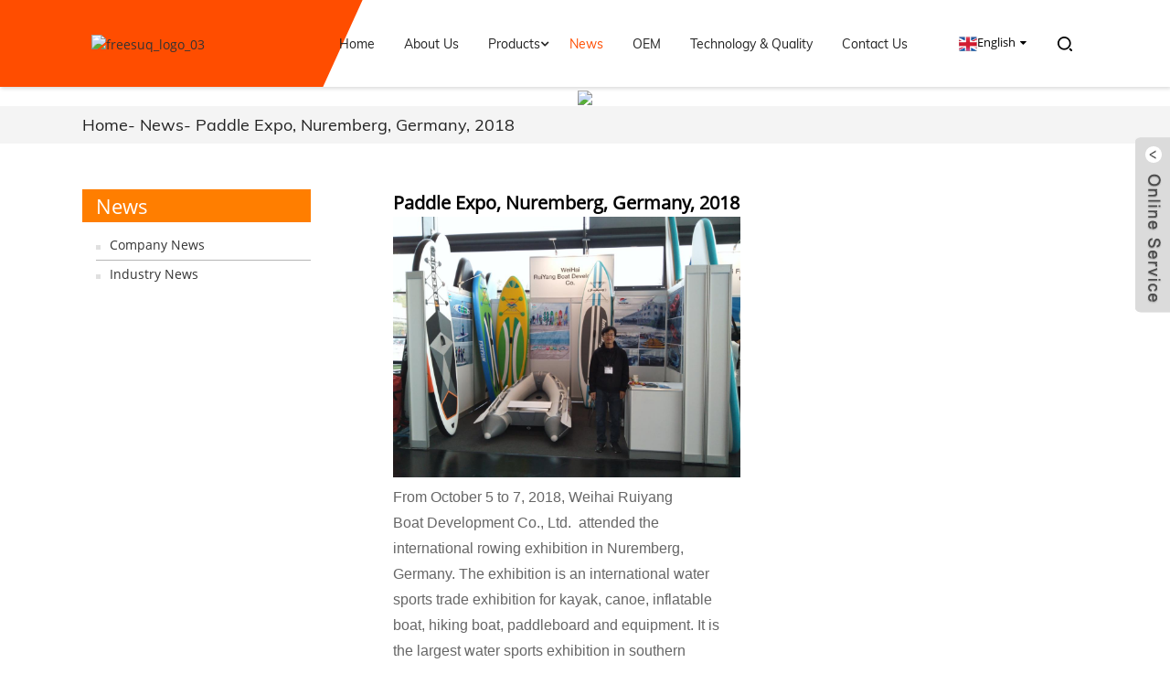

--- FILE ---
content_type: text/html; charset=utf-8
request_url: https://www.freesunboat.com/news/paddle-expo-nuremberg-germany-2018/
body_size: 8111
content:
<!DOCTYPE html>
<html>
<head>
    <meta http-equiv="Content-Type" content="text/html; charset=utf-8" />
    <meta name="viewport" content="width=device-width, initial-scale=1, maximum-scale=1, user-scalable=no">
    <meta name="viewport" content="width=device-width, initial-scale=1, minimum-scale=1, maximum-scale=1">
    <title>News - Paddle Expo, Nuremberg, Germany, 2018</title>
    <meta name="keywords" content="">
    <meta name="description" content="From October 5 to 7, 2018, Weihai Ruiyang Boat&nbsp;Development&nbsp;Co., Ltd. &nbsp;attended the international rowing exhibition in Nuremberg, Germany.&nbsp;The exhibition is an i">
    <meta name="twitter:card" content="summary_large_image" />
    <meta name="twitter:title" content="News - Paddle Expo, Nuremberg, Germany, 2018" />
    <meta name="twitter:description" content="From October 5 to 7, 2018, Weihai Ruiyang Boat&nbsp;Development&nbsp;Co., Ltd. &nbsp;attended the international rowing exhibition in Nuremberg, Germany.&nbsp;The exhibition is an i" />
    <meta name="twitter:creator" content="@Weihai Ruiyang Boats Development Co., Ltd.">
    <meta property="twitter:image" content="/upload/image/news/15.png">
    <meta property="og:title" content="News - Paddle Expo, Nuremberg, Germany, 2018">
    <meta property="og:site_name" content="Weihai Ruiyang Boats Development Co., Ltd.">
    <meta property="og:url" content="https://www.freesunboat.com/news/paddle-expo-nuremberg-germany-2018/">
    <meta property="og:description" content="From October 5 to 7, 2018, Weihai Ruiyang Boat&nbsp;Development&nbsp;Co., Ltd. &nbsp;attended the international rowing exhibition in Nuremberg, Germany.&nbsp;The exhibition is an i">
    <meta property="og:type" content="website">
    <meta property="og:image" content="/upload/image/news/15.png">
    <meta property="og:image:width" content="300">
    <meta property="og:image:height" content="300">  
    <link rel="shortcut icon" href="https://www.globalsuo.com/upload/image/20240217/56a187cc5a44f26417a4707a004f3de6.ico">
    <!--CSS-->
    <link href="/themes/template/static/css/news/style.css" rel="stylesheet"
        onload="this.onload=null;this.rel='stylesheet'">
    <link href="/themes/template/static/css/news/public.css" rel="stylesheet"
        onload="this.onload=null;this.rel='stylesheet'">
    <link href="/themes/template/static/css/news/lite-yt-embed.css" rel="stylesheet"
        onload="this.onload=null;this.rel='stylesheet'">
	<link rel="stylesheet" type="text/css" href="/themes/template/static/css/jquery.mmenu.all.css"/>
    <link rel="stylesheet" type="text/css" href="/themes/template/static/css/font-awesome.min.css"/>
	<link rel="stylesheet" type="text/css" href="/themes/template/static/css/animate.min.css"/>
	<link rel="stylesheet" type="text/css" href="/themes/template/static/css/swiper.min.css"/>
    <link rel="stylesheet" type="text/css" href="/themes/template/static/css/onekey.min.css">
	<link rel='canonical' href='https://www.freesunboat.com/news/paddle-expo-nuremberg-germany-2018/'>
	<link rel="alternate" hreflang="en" href="https://www.freesunboat.com/news/paddle-expo-nuremberg-germany-2018/" />
	<link rel="alternate" hreflang="fr" href="https://www.freesunboat.com/fr/news/paddle-expo-nuremberg-germany-2018/" />
	<link rel="alternate" hreflang="de" href="https://www.freesunboat.com/de/news/paddle-expo-nuremberg-germany-2018/" />
	<link rel="alternate" hreflang="pt" href="https://www.freesunboat.com/pt/news/paddle-expo-nuremberg-germany-2018/" />
	<link rel="alternate" hreflang="es" href="https://www.freesunboat.com/es/news/paddle-expo-nuremberg-germany-2018/" />
	<link rel="alternate" hreflang="ru" href="https://www.freesunboat.com/ru/news/paddle-expo-nuremberg-germany-2018/" />
	<link rel="alternate" hreflang="ja" href="https://www.freesunboat.com/ja/news/paddle-expo-nuremberg-germany-2018/" />
	<link rel="alternate" hreflang="ko" href="https://www.freesunboat.com/ko/news/paddle-expo-nuremberg-germany-2018/" />
	<link rel="alternate" hreflang="ar" href="https://www.freesunboat.com/ar/news/paddle-expo-nuremberg-germany-2018/" />
</head>
<script type="text/javascript">
		let domain = "https://www.freesunboat.com";
	function index_url(url = "", parameter = {}) {
		let system = "https://www.freesunboat.com/controller/method/";
		let home   = "https://www.freesunboat.com/";
		let link   = url == "" || url == "index" ? home : system.replace("controller/method",url);
		let param  = "";
		let index  = 0;
		for(key in parameter){
			str    = link.indexOf("?") == -1 && index == 0 ? "?" : "&";
			param += str + key + "=" + parameter[key];
			index++;
		}
		return link + param;
	}
</script>

<body>
    <div class="container" id="page" style="max-width:none;padding:0;">
        <!-- web_head start -->
        <header class="web_head index_web_head flase_home" id="header">
            <a href="#menu" class="mm_btn">
				<div class="menu_bar">
					<div class="menu_bar_item top">
						<div class="rect top"></div>
					</div>
					<div class="menu_bar_item mid">
						<div class="rect mid"></div>
					</div>
					<div class="menu_bar_item bottom">
						<div class="rect bottom"></div>
					</div>
				</div>
			</a>
            <div class="head_layer">
                <div class="layout">
                    <figure class="logo" style="display: flex;align-items: center;">
                        <a href="https://www.freesunboat.com/">
                            <img src="https://www.globalsuo.com/upload/image/20240217/802cd1634648618605502b373d7d3b0c.png" alt="freesuq_logo_03"> </a>
                    </figure>
                    <nav class="nav_wrap">
                        <ul class="head_nav">
                                                        <li >
                                <a href="https://www.freesunboat.com/">Home</a>
                                                            </li>
                                                        <li >
                                <a href="https://www.freesunboat.com/about-us/">About Us</a>
                                                            </li>
                                                        <li >
                                <a href="https://www.freesunboat.com/products/">Products</a>
                                                                <ul class="sub-menu">
                                                                        <li>
                                        <a href="https://www.freesunboat.com/paddle-board/">Inflatble Paddle Board</a>
                                                                                <ul class="sub-menu">
                                                                                        <li>
                                                <a href="https://www.freesunboat.com/all-round/">All Round</a>
                                                    
                                            </li>
                                                                                        <li>
                                                <a href="https://www.freesunboat.com/yoga/">Yoga</a>
                                                    
                                            </li>
                                                                                        <li>
                                                <a href="https://www.freesunboat.com/race/">Race</a>
                                                    
                                            </li>
                                                                                        <li>
                                                <a href="https://www.freesunboat.com/tour/">Tour</a>
                                                    
                                            </li>
                                                                                        <li>
                                                <a href="https://www.freesunboat.com/fishing/">Fishing</a>
                                                    
                                            </li>
                                                                                    </ul>
                                                                            </li>
                                                                        <li>
                                        <a href="https://www.freesunboat.com/boat/">Inflatble Boat</a>
                                                                                <ul class="sub-menu">
                                                                                        <li>
                                                <a href="https://www.freesunboat.com/ry-b/">RY-B</a>
                                                    
                                            </li>
                                                                                        <li>
                                                <a href="https://www.freesunboat.com/k-boat/">KABOAT</a>
                                                    
                                            </li>
                                                                                        <li>
                                                <a href="https://www.freesunboat.com/ry-m/">RY-M</a>
                                                    
                                            </li>
                                                                                        <li>
                                                <a href="https://www.freesunboat.com/ry-d/">RY-D</a>
                                                    
                                            </li>
                                                                                        <li>
                                                <a href="https://www.freesunboat.com/ry-x/">RY-X</a>
                                                    
                                            </li>
                                                                                        <li>
                                                <a href="https://www.freesunboat.com/ry-gs/">RY-GS</a>
                                                    
                                            </li>
                                                                                    </ul>
                                                                            </li>
                                                                        <li>
                                        <a href="https://www.freesunboat.com/kayak/">Kayak</a>
                                                                            </li>
                                                                        <li>
                                        <a href="https://www.freesunboat.com/aluminium-rib-boat/">Aluminium RIB Boat</a>
                                                                            </li>
                                                                        <li>
                                        <a href="https://www.freesunboat.com/frp-rib-boat/">FRP RIB Boat</a>
                                                                                <ul class="sub-menu">
                                                                                        <li>
                                                <a href="https://www.freesunboat.com/ry-bl420a/">RY-BL420A</a>
                                                    
                                            </li>
                                                                                        <li>
                                                <a href="https://www.freesunboat.com/ry-bl-b-boat-product/">FRP RIB 480B</a>
                                                    
                                            </li>
                                                                                        <li>
                                                <a href="https://www.freesunboat.com/ry-bl-580c-product/">FRP RIB 580C</a>
                                                    
                                            </li>
                                                                                        <li>
                                                <a href="https://www.freesunboat.com/ry-bl590b/">RY-BL590B</a>
                                                    
                                            </li>
                                                                                        <li>
                                                <a href="https://www.freesunboat.com/ry-bl-b-boat-3-product/">FRP RIB 620C</a>
                                                    
                                            </li>
                                                                                        <li>
                                                <a href="https://www.freesunboat.com/ry-bl-b-boat-6-product/">FRP RIB 750</a>
                                                    
                                            </li>
                                                                                        <li>
                                                <a href="https://www.freesunboat.com/ry-bl-b-boat-4-product/">FRP RIB 880B</a>
                                                    
                                            </li>
                                                                                        <li>
                                                <a href="https://www.freesunboat.com/ry-bl-b-boat-5-product/">FRP RIB 880B</a>
                                                    
                                            </li>
                                                                                    </ul>
                                                                            </li>
                                                                    </ul>
                                                            </li>
                                                        <li  class="nav-current" >
                                <a href="https://www.freesunboat.com/news/">News</a>
                                                            </li>
                                                        <li >
                                <a href="https://www.freesunboat.com/oem/">OEM</a>
                                                            </li>
                                                        <li >
                                <a href="https://www.freesunboat.com/technology-quality/">Technology &amp; Quality</a>
                                                            </li>
                                                        <li >
                                <a href="https://www.freesunboat.com/contact-us/">Contact Us</a>
                                                            </li>
                                                    </ul>
                    </nav>
                    <!-- <div class="head_right"> -->
                    <div class="change-language ensemble">
                        <div class="change-language-info">
                            <div class="change-language-title medium-title">
                                <div class="language-flag language-flag-en"><a href="https://www.freesunboat.com">
                                    <img src="/upload/image/20230625/b731bea133fa05fad920ef9633c668bf.png"><span>English</span> </a></div>
                                <b class="language-icon"></b>
                            </div>
                            <div class="change-language-cont sub-content">
                                <ul class="prisna-wp-translate-seo" id="prisna-wp-translate-seo">
                                                                            <li class="language-flag language-flag-en">
                                            <a href="https://www.freesunboat.com/news/paddle-expo-nuremberg-germany-2018/" title="英文" target="_blank"
                                                style="display:flex">
                                                <img src="/upload/image/20230625/b731bea133fa05fad920ef9633c668bf.png">
                                                <span style="padding-left:2px;">English</span>
                                            </a>
                                        </li>
                                                                            <li class="language-flag language-flag-fr">
                                            <a href="https://www.freesunboat.com/fr/news/paddle-expo-nuremberg-germany-2018/" title="法语" target="_blank"
                                                style="display:flex">
                                                <img src="/upload/image/20230625/4086741341478268f5717ff41dd8538f.png">
                                                <span style="padding-left:2px;">French</span>
                                            </a>
                                        </li>
                                                                            <li class="language-flag language-flag-de">
                                            <a href="https://www.freesunboat.com/de/news/paddle-expo-nuremberg-germany-2018/" title="德语" target="_blank"
                                                style="display:flex">
                                                <img src="/upload/image/20230625/c5be1ca45b7218974e0ebf7d29a69cda.png">
                                                <span style="padding-left:2px;">German</span>
                                            </a>
                                        </li>
                                                                            <li class="language-flag language-flag-pt">
                                            <a href="https://www.freesunboat.com/pt/news/paddle-expo-nuremberg-germany-2018/" title="葡萄牙语" target="_blank"
                                                style="display:flex">
                                                <img src="/upload/image/20230625/7bb512d7a4b3cc7905fe0ce153e5207d.png">
                                                <span style="padding-left:2px;">Portuguese</span>
                                            </a>
                                        </li>
                                                                            <li class="language-flag language-flag-es">
                                            <a href="https://www.freesunboat.com/es/news/paddle-expo-nuremberg-germany-2018/" title="西班牙语" target="_blank"
                                                style="display:flex">
                                                <img src="/upload/image/20230625/bc5dddc056add405532cd42521376d7f.png">
                                                <span style="padding-left:2px;">Spanish</span>
                                            </a>
                                        </li>
                                                                            <li class="language-flag language-flag-ru">
                                            <a href="https://www.freesunboat.com/ru/news/paddle-expo-nuremberg-germany-2018/" title="俄语" target="_blank"
                                                style="display:flex">
                                                <img src="/upload/image/20230625/99eefbadbb32bbe1b5a1232830774549.png">
                                                <span style="padding-left:2px;">Russian</span>
                                            </a>
                                        </li>
                                                                            <li class="language-flag language-flag-ja">
                                            <a href="https://www.freesunboat.com/ja/news/paddle-expo-nuremberg-germany-2018/" title="日语" target="_blank"
                                                style="display:flex">
                                                <img src="/upload/image/20230625/27c770e9b28453a02fee8eeaf4b403c3.png">
                                                <span style="padding-left:2px;">Japanese</span>
                                            </a>
                                        </li>
                                                                            <li class="language-flag language-flag-ko">
                                            <a href="https://www.freesunboat.com/ko/news/paddle-expo-nuremberg-germany-2018/" title="韩语" target="_blank"
                                                style="display:flex">
                                                <img src="/upload/image/20230625/16c6811e2b4aca3bfe87fcad7b843617.png">
                                                <span style="padding-left:2px;">Korean</span>
                                            </a>
                                        </li>
                                                                            <li class="language-flag language-flag-ar">
                                            <a href="https://www.freesunboat.com/ar/news/paddle-expo-nuremberg-germany-2018/" title="阿拉伯语" target="_blank"
                                                style="display:flex">
                                                <img src="/upload/image/20230625/947169fe4041d6421bfc8fa52bf64937.png">
                                                <span style="padding-left:2px;">Arabic</span>
                                            </a>
                                        </li>
                                                                    </ul>
                            </div>
                        </div>
                    </div>
                    <!--theme007-->
                    <b id="btn-search" class="btn--search"></b>
                    <!-- </div> -->
                </div>
            </div>
            <nav id="menu" class="mm-menu_offcanvas">
            	<div id="panel-menu">
            		<ul>
            		                			<li>
            			    <a href="https://www.freesunboat.com/" >Home</a>
                			                        </li>
            			            			<li>
            			    <a href="https://www.freesunboat.com/about-us/" >About Us</a>
                			                        </li>
            			            			<li>
            			    <a href="https://www.freesunboat.com/products/" >Products</a>
                			                			<ul>
                			                                    <li><a href="https://www.freesunboat.com/paddle-board/">Inflatble Paddle Board</a></li>
                                                                <li><a href="https://www.freesunboat.com/boat/">Inflatble Boat</a></li>
                                                                <li><a href="https://www.freesunboat.com/kayak/">Kayak</a></li>
                                                                <li><a href="https://www.freesunboat.com/aluminium-rib-boat/">Aluminium RIB Boat</a></li>
                                                                <li><a href="https://www.freesunboat.com/frp-rib-boat/">FRP RIB Boat</a></li>
                                                            </ul>
                                                    </li>
            			            			<li>
            			    <a href="https://www.freesunboat.com/news/" >News</a>
                			                        </li>
            			            			<li>
            			    <a href="https://www.freesunboat.com/oem/" >OEM</a>
                			                        </li>
            			            			<li>
            			    <a href="https://www.freesunboat.com/technology-quality/" >Technology &amp; Quality</a>
                			                        </li>
            			            			<li>
            			    <a href="https://www.freesunboat.com/contact-us/" >Contact Us</a>
                			                        </li>
            			        			</ul>
            	</div>
            	<div id="panel-language">
                    <ul id="prisna-translator-seo">
                                        		<li><a href="https://www.freesunboat.com/news/paddle-expo-nuremberg-germany-2018/">English</a></li>
                		                		<li><a href="https://www.freesunboat.com/fr/news/paddle-expo-nuremberg-germany-2018/">French</a></li>
                		                		<li><a href="https://www.freesunboat.com/de/news/paddle-expo-nuremberg-germany-2018/">German</a></li>
                		                		<li><a href="https://www.freesunboat.com/pt/news/paddle-expo-nuremberg-germany-2018/">Portuguese</a></li>
                		                		<li><a href="https://www.freesunboat.com/es/news/paddle-expo-nuremberg-germany-2018/">Spanish</a></li>
                		                		<li><a href="https://www.freesunboat.com/ru/news/paddle-expo-nuremberg-germany-2018/">Russian</a></li>
                		                		<li><a href="https://www.freesunboat.com/ja/news/paddle-expo-nuremberg-germany-2018/">Japanese</a></li>
                		                		<li><a href="https://www.freesunboat.com/ko/news/paddle-expo-nuremberg-germany-2018/">Korean</a></li>
                		                		<li><a href="https://www.freesunboat.com/ar/news/paddle-expo-nuremberg-germany-2018/">Arabic</a></li>
                		                	</ul>
                </div>
            </nav>
        </header>
        <!--// web_head end -->
<section class="sys_sub_head">
    <div class="sub_head_cont">
        <figure>
            <img src="https://www.globalsuo.com/upload/image/20240218/1f58badf620fdbf8ccca25f002bcf425.png" />
        </figure>
        <div class="sys_nav">
            <div class="layout">
                <div class="path_bar">
                    <ul>
                        <li> <a itemprop="breadcrumb" href="https://www.freesunboat.com/">Home</a></li>
                                                <li> <a href="https://www.freesunboat.com/news/">News</a></li>
                                                <li> <a href="#">Paddle Expo, Nuremberg, Germany, 2018</a></li>
                    </ul>
                </div>
            </div>
        </div>
    </div>
</section>
<section class="page_main page-layout">
    <section class="layout">
        <aside class="aside">
            <section class="aside-wrap">
                <section class="side-widget">
                    <div class="side-tit-bar">
                        <h4 class="side-tit">News</h4>
                    </div>
                    <ul class="side-cate">
                                                <li class="">
                            <a href="https://www.freesunboat.com/company-news/">Company News</a>
                        </li>
                                                <li class="">
                            <a href="https://www.freesunboat.com/industry-news/">Industry News</a>
                        </li>
                                            </ul>
                </section>
            </section>
        </aside>
        <section class="main">
            <div class="main-tit-bar">
                <h1 class="title">Paddle Expo, Nuremberg, Germany, 2018</h1>
                <div class="clear"></div>
            </div>
            <article class="entry blog-article"><div class="fl-builder-content fl-builder-content-1468 fl-builder-content-primary fl-builder-global-templates-locked" data-post-id="1468"><div class="fl-row fl-row-full-width fl-row-bg-none fl-node-60ade0d718ffa" data-node="60ade0d718ffa"><div class="fl-row-content-wrap"><div class="fl-row-content fl-row-full-width fl-node-content"><div class="fl-col-group fl-node-60ade0d71a727 fl-col-group-equal-height fl-col-group-align-center" data-node="60ade0d71a727"><div class="fl-col fl-node-60ade0d71a857 fl-col-small" data-node="60ade0d71a857" style="width: 50%;"><div class="fl-col-content fl-node-content"><div class="fl-module fl-module-photo fl-node-60ade10eddf51" data-node="60ade10eddf51" data-animation-delay="0.0"><div class="fl-module-content fl-node-content"><div class="fl-photo fl-photo-align-center" itemscope itemtype="http://schema.org/ImageObject"><div class="fl-photo-content fl-photo-img-png"><img loading="lazy" loading="lazy" class="fl-photo-img wp-image-1469" src="/upload/image/news/14.png" alt="1" itemprop="image"></div></div></div></div></div></div><div class="fl-col fl-node-60ade0d71a89a fl-col-small" data-node="60ade0d71a89a" style="width: 50%;"><div class="fl-col-content fl-node-content"><div class="fl-module fl-module-rich-text fl-node-60ade11c4184c" data-node="60ade11c4184c" data-animation-delay="0.0"><div class="fl-module-content fl-node-content"><div class="fl-rich-text"><p><span style="font-size: medium; font-family: arial, helvetica, sans-serif;">From October 5 to 7, 2018, Weihai Ruiyang Boat Development Co., Ltd.  attended the international rowing exhibition in Nuremberg, Germany. The exhibition is an international water sports trade exhibition for kayak, canoe, inflatable boat, hiking boat, paddleboard and equipment. It is the largest water sports exhibition in southern Germany. The exhibition has been held in Nuremberg, Germany since 2003. It is held at the same time with sup Expo. The second exhibition is called paddleexpo, namely kanumesse + sup Expo = paddleexpo, Become a real professional water rowing sports exposition.</span></p></div></div></div></div></div></div><div class="fl-col-group fl-node-60ade1299d3de" data-node="60ade1299d3de"><div class="fl-col fl-node-60ade1299d515" data-node="60ade1299d515" style="width: 100%;"><div class="fl-col-content fl-node-content"><div class="fl-module fl-module-rich-text fl-node-60ade1299d2cb" data-node="60ade1299d2cb" data-animation-delay="0.0"><div class="fl-module-content fl-node-content"><div class="fl-rich-text"><p><span style="font-size: medium; font-family: arial, helvetica, sans-serif;">Weihai Ruiyang Boat Development Co., Ltd. carefully prepared surfboards and inflatable boats have become a highlight in the same industry. The ingenious design and precise cutting precision attract many Chinese and foreign merchants to stop and watch, consult and negotiate, and reach the purchase intention on site.</span></p><p><span style="font-size: medium; font-family: arial, helvetica, sans-serif;">This exhibition is not only a feast for the industry, but also a journey of harvest. It brings back the valuable opinions of many end users and dealers. On this basis, we will further optimize the product details.</span></p><p><span style="font-size: medium; font-family: arial, helvetica, sans-serif;">In recent years, Weihai Ruiyang boat has achieved long-term development in the boat manufacturing industry, with steady development and certain brand accumulation. We will also continue to improve the management system, speed up the process of brand building, rationally face the market demand, and create more high-quality products to serve our customers.</span></p></div></div></div></div></div></div></div></div></div></div> <div class="clear"></div> <hr>Post time: May-26-2018 </article>        	<hr>Post time:  <i class="monthToE">05</i>-26-2018 <hr>
            <li>
                <b>Previous:</b>
                                <a href="https://www.freesunboat.com/news/2018-guangdong-trade-exhibition/" rel="prev">2018 Guangdong Trade Exhibition.</a>              
                            </li>
            <li>
                <b>Next:</b>
                                <a href="https://www.freesunboat.com/news/2017-shanghai-yachtshow/" rel="next">2017 Shanghai YachtShow</a>              
                            </li>
        </section>
    </section>
</section>
<!-- web_footer start -->
        <footer class="web_footer" style="background-image:url(https://www.globalsuo.com/upload/image/20240217/b268ce673f4e3a6ea20018a7a654d6fe.png)">
            <section class="foot_service">
                <div class="layout foot_service_main">
                    <div class="fot_data_main">
                        <div class="fot_item">
                            <a>
                                <img src="https://www.globalsuo.com/upload/image/20240217/802cd1634648618605502b373d7d3b0c.png">
                            </a>
                            <p> &copy; Copyright - 2010-2021 : All Rights Reserved. </p>
                            <br><br>
                            <a href="https://www.freesunboat.com/featured/">Hot Products</a>
                            - <a href="https://www.freesunboat.com/sitemap.xml">Sitemap</a>
                            - <a href="https://www.freesunboat.com/special/">Special</a>
                            <br>
                                                    </div>
                        <div class="fot_cont_item">
                            <h2>Contact us</h2>
                            <ul class="fot_cont_message">
                                <li>
                                    <p><img src="/themes/template/static/css/news/img/freesuq_icon_36.png">Personal Industry Zone, Liulin, WeiHai, China</p>
                                </li>
                                                                <li><a href="tel:0086-15666099433"><img
                                            src="/themes/template/static/css/news/img/freesuq_icon_44.png">0086-15666099433</a>
                                </li>
                                                                                                                                <li><a href="mailto:export@freesunboat.com"><img
                                            src="/themes/template/static/css/news/img/freesuq_icon_53.png">export@freesunboat.com</a>
                                </li>
                                                                                                <li><a href="mailto:promotion1@freesunboat.com"><img
                                            src="/themes/template/static/css/news/img/freesuq_icon_53.png">promotion1@freesunboat.com</a>
                                </li>
                                                                                            </ul>
                            <ul class="fot_cont_sns">
                                                                <li><a target="_blank" href="https://twitter.com/Freesun99280717?s=05"><img
                                            src="https://www.globalsuo.com/upload/image/20240217/ed6e805b450fa7c094ff94cfd29d1ab1.png" alt=""></a></li>
                                                                <li><a target="_blank" href=""><img
                                            src="https://www.globalsuo.com/upload/image/20240217/d817b2a6c638ad867f8d57beb1697abb.png" alt=""></a></li>
                                                                <li><a target="_blank" href=""><img
                                            src="https://www.globalsuo.com/upload/image/20240217/85c7aeec5c842a8ea07deba93970ac45.png" alt=""></a></li>
                                                                <li><a target="_blank" href="https://instagram.com/freesunboat?utm_medium=copy_link"><img
                                            src="https://www.globalsuo.com/upload/image/20240217/40133c884ba341facd894749c4b3fbb7.png" alt=""></a></li>
                                                                <li><a target="_blank" href="https://www.linkedin.com/company/%E5%A8%81%E6%B5%B7%E7%91%9E%E9%98%B3%E8%88%B9%E8%89%87%E5%BC%80%E5%8F%91%E6%9C%89%E9%99%90%E5%85%AC%E5%8F%B8"><img
                                            src="https://www.globalsuo.com/upload/image/20240217/4c58d99e2588a05b5509af01f8ec1fb8.png" alt=""></a></li>
                                                            </ul>
                        </div>
                    </div>
                    <div class="fot_images">
                        <figure>
                            <div class="map_item">
                                <iframe
                                    src="https://www.google.com/maps/d/embed?mid=1byVSGI13HjgSkaF-y-hCwhsKqyYsC3UZ&ehbc=2E312F"
                                    width="100%" height="100%"></iframe>
                            </div>
                        </figure>
                    </div>
                </div>
            </section>
        </footer>
        <!--// web_footer end -->
        <aside class="scrollsidebar" id="scrollsidebar">
            <section class="side_content">
                <div class="side_list">
                    <header class="hd"><img src="/themes/template/static/css/news/img/title_pic.png" alt="Online Inuiry" /></header>
                    <div class="cont">
                        <li><a class="email" href="javascript:" onclick="showMsgPop();">Send Email</a></li>
                    </div>
                    <div class="side_title"><a class="close_btn"><span>x</span></a></div>
                </div>
            </section>
            <div class="show_btn"></div>
        </aside>
        <div class="inquiry-pop-bd">
            <div class="inquiry-pop"><i class="ico-close-pop" onclick="hideMsgPop();"></i>
                <iframe
            src="https://oa.globalsuo.com/form?domain=https://www.freesunboat.com&page=https://www.freesunboat.com/news/paddle-expo-nuremberg-germany-2018/&title-color=013e5a&background-color=ff6f00&&hover-color=013e5a"
            class="form" style="height: 400px;width: 100%;"></iframe>
            </div>
        </div>
        <div class="web-search">
            <b id="btn-search-close" class="btn--search-close"></b>
            <div style=" width:100%">
                <div class="head-search">
                    <form action="https://www.freesunboat.com/cms/search/index/" method="get">
                        <input class="search-ipt" name="keyword" placeholder="Start Typing..." />
                        <input type="hidden" name="catalog" value="product" />
                        <input class="search-btn" type="button" />
                        <span class="search-attr">Hit enter to search or ESC to close</span>
                    </form>
                </div>
            </div>
        </div>
        <script src="https://cdn.globalso.com/lite-yt-embed.js"></script>
        <script type="text/javascript" src="/themes/template/static/js/news/jquery.min.js"></script>
        <script type="text/javascript" src="/themes/template/static/js/news/common.js"></script>
        <script type="text/javascript" src="/themes/template/static/js/news/public.js"></script>
    </div>
    <!--JS-->
    <script type="text/javascript">
    let monToE = function () {
        let monList = ['01', '02', '03', '04', '05', '06', '07', '08', '09', '10', '11', '12']
        let monEList = ['Jan','Feb','Mar','Apr','May','Jun','Jul','Aug','Sept','Oct','Nov','Dec']
        if (document.querySelector('.monthToE')) {
            document.querySelectorAll('.monthToE').forEach((item, idx) => {
                monList.forEach((it, ix) => {
                    if (item.innerHTML == it) {
                        item.innerHTML = monEList[ix]
                    }
                })
            })
        }
    }
    monToE()
    if(document.querySelector('.change-language-cont')){
            let newdiv = document.createElement("div");
            newdiv.className = 'lang-more'
            newdiv.style.display = 'block'
            newdiv.innerText = 'More Language'
            document.querySelector('.change-language-cont').appendChild(newdiv)
            let newliheight = document.querySelector('.prisna-wp-translate-seo li').clientHeight + 10
            document.querySelector('.prisna-wp-translate-seo').style.height = 12*newliheight + 'px'
            document.querySelector('.change-language-cont').addEventListener('click',function(e){
                let clickdom = e.target
                if(clickdom.className == 'lang-more'){
                    clickdom.innerText = 'x'
                    clickdom.className = 'lang-more more-active'
                    document.querySelector('.prisna-wp-translate-seo').style.height = 'auto'
                }else if(clickdom.className == 'lang-more more-active'){
                    clickdom.innerText = 'More Language'
                    clickdom.className = 'lang-more'
                    document.querySelector('.prisna-wp-translate-seo').style.height = 12*newliheight + 'px'
                }
            })
        }
    </script>
    <script type="text/javascript">
    	var searchUrl      = index_url('cms/search/index'),
            panel_menu     = 'Column',
            panel_language = 'Language',
            indexUrl       = index_url();
    </script>
    <script src="/themes/template/static/js/jquery.min.js"></script>
    <script src="/themes/template/static/js/wow.js"></script>
    <script src="/themes/template/static/js/swiper.animate1.0.3.min.js"></script>
    <script src="/themes/template/static/js/swiper.min.js"></script>
    <script src="/themes/template/static/js/jquery.mmenu.all.js"></script>
    <script src="/themes/template/static/js/common.js"></script>
    <script src="/themes/template/static/js/iframe_height.js"></script>
    <script>
       new WOW().init();
    </script>

<div id='form-message' style='display: none;cursor:not-allowed;pointer-events:none'></div>

            <script>
            var nowStatistics = {title: 'News', url: 'https://www.freesunboat.com/news/paddle-expo-nuremberg-germany-2018/', referer: '', time: 0};
            window.addEventListener('load', function() {
                $.ajax({
                    url: 'https://www.freesunboat.com/api/statistics/index/now',
                    type: 'post',
                    dataTyle: 'json',
                    contentType:'application/json;charset=utf-8',
                    data: JSON.stringify(nowStatistics)
                })
                setInterval(function(){ 
                    nowStatistics.time = nowStatistics.time + 2;
                }, 2000);
            });
            window.addEventListener('beforeunload', (e) => {
                console.log(nowStatistics.time);
                $.ajax({
                    url: 'https://www.freesunboat.com/api/statistics/index/index',
                    type: 'post',
                    dataTyle: 'json',
                    contentType:'application/json;charset=utf-8',
                    data: JSON.stringify(nowStatistics)
                })
            });
            </script>
</body>
</html>
<script>
    if(document.querySelector('.blog-article hr')){
        document.querySelectorAll('.blog-article hr').forEach((item,idx)=>{
            item.remove()
        })
    }
    if(document.querySelector('.blog-article')){
        document.querySelector('.blog-article').innerHTML = document.querySelector('.blog-article').innerHTML.split('Post time:')[0]
    }
</script>

--- FILE ---
content_type: text/html; charset=utf-8
request_url: https://www.google.com/maps/d/embed?mid=1byVSGI13HjgSkaF-y-hCwhsKqyYsC3UZ&ehbc=2E312F
body_size: 5539
content:
<!DOCTYPE html><html itemscope itemtype="http://schema.org/WebSite"><head><script nonce="Xr5qB2BPP3G5bhD9Ymg61g">window['ppConfig'] = {productName: '06194a8f37177242d55a18e38c5a91c6', deleteIsEnforced:  false , sealIsEnforced:  false , heartbeatRate:  0.5 , periodicReportingRateMillis:  60000.0 , disableAllReporting:  false };(function(){'use strict';function k(a){var b=0;return function(){return b<a.length?{done:!1,value:a[b++]}:{done:!0}}}function l(a){var b=typeof Symbol!="undefined"&&Symbol.iterator&&a[Symbol.iterator];if(b)return b.call(a);if(typeof a.length=="number")return{next:k(a)};throw Error(String(a)+" is not an iterable or ArrayLike");}var m=typeof Object.defineProperties=="function"?Object.defineProperty:function(a,b,c){if(a==Array.prototype||a==Object.prototype)return a;a[b]=c.value;return a};
function n(a){a=["object"==typeof globalThis&&globalThis,a,"object"==typeof window&&window,"object"==typeof self&&self,"object"==typeof global&&global];for(var b=0;b<a.length;++b){var c=a[b];if(c&&c.Math==Math)return c}throw Error("Cannot find global object");}var p=n(this);function q(a,b){if(b)a:{var c=p;a=a.split(".");for(var d=0;d<a.length-1;d++){var e=a[d];if(!(e in c))break a;c=c[e]}a=a[a.length-1];d=c[a];b=b(d);b!=d&&b!=null&&m(c,a,{configurable:!0,writable:!0,value:b})}}
q("Object.is",function(a){return a?a:function(b,c){return b===c?b!==0||1/b===1/c:b!==b&&c!==c}});q("Array.prototype.includes",function(a){return a?a:function(b,c){var d=this;d instanceof String&&(d=String(d));var e=d.length;c=c||0;for(c<0&&(c=Math.max(c+e,0));c<e;c++){var f=d[c];if(f===b||Object.is(f,b))return!0}return!1}});
q("String.prototype.includes",function(a){return a?a:function(b,c){if(this==null)throw new TypeError("The 'this' value for String.prototype.includes must not be null or undefined");if(b instanceof RegExp)throw new TypeError("First argument to String.prototype.includes must not be a regular expression");return this.indexOf(b,c||0)!==-1}});function r(a,b,c){a("https://csp.withgoogle.com/csp/proto/"+encodeURIComponent(b),JSON.stringify(c))}function t(){var a;if((a=window.ppConfig)==null?0:a.disableAllReporting)return function(){};var b,c,d,e;return(e=(b=window)==null?void 0:(c=b.navigator)==null?void 0:(d=c.sendBeacon)==null?void 0:d.bind(navigator))!=null?e:u}function u(a,b){var c=new XMLHttpRequest;c.open("POST",a);c.send(b)}
function v(){var a=(w=Object.prototype)==null?void 0:w.__lookupGetter__("__proto__"),b=x,c=y;return function(){var d=a.call(this),e,f,g,h;r(c,b,{type:"ACCESS_GET",origin:(f=window.location.origin)!=null?f:"unknown",report:{className:(g=d==null?void 0:(e=d.constructor)==null?void 0:e.name)!=null?g:"unknown",stackTrace:(h=Error().stack)!=null?h:"unknown"}});return d}}
function z(){var a=(A=Object.prototype)==null?void 0:A.__lookupSetter__("__proto__"),b=x,c=y;return function(d){d=a.call(this,d);var e,f,g,h;r(c,b,{type:"ACCESS_SET",origin:(f=window.location.origin)!=null?f:"unknown",report:{className:(g=d==null?void 0:(e=d.constructor)==null?void 0:e.name)!=null?g:"unknown",stackTrace:(h=Error().stack)!=null?h:"unknown"}});return d}}function B(a,b){C(a.productName,b);setInterval(function(){C(a.productName,b)},a.periodicReportingRateMillis)}
var D="constructor __defineGetter__ __defineSetter__ hasOwnProperty __lookupGetter__ __lookupSetter__ isPrototypeOf propertyIsEnumerable toString valueOf __proto__ toLocaleString x_ngfn_x".split(" "),E=D.concat,F=navigator.userAgent.match(/Firefox\/([0-9]+)\./),G=(!F||F.length<2?0:Number(F[1])<75)?["toSource"]:[],H;if(G instanceof Array)H=G;else{for(var I=l(G),J,K=[];!(J=I.next()).done;)K.push(J.value);H=K}var L=E.call(D,H),M=[];
function C(a,b){for(var c=[],d=l(Object.getOwnPropertyNames(Object.prototype)),e=d.next();!e.done;e=d.next())e=e.value,L.includes(e)||M.includes(e)||c.push(e);e=Object.prototype;d=[];for(var f=0;f<c.length;f++){var g=c[f];d[f]={name:g,descriptor:Object.getOwnPropertyDescriptor(Object.prototype,g),type:typeof e[g]}}if(d.length!==0){c=l(d);for(e=c.next();!e.done;e=c.next())M.push(e.value.name);var h;r(b,a,{type:"SEAL",origin:(h=window.location.origin)!=null?h:"unknown",report:{blockers:d}})}};var N=Math.random(),O=t(),P=window.ppConfig;P&&(P.disableAllReporting||P.deleteIsEnforced&&P.sealIsEnforced||N<P.heartbeatRate&&r(O,P.productName,{origin:window.location.origin,type:"HEARTBEAT"}));var y=t(),Q=window.ppConfig;if(Q)if(Q.deleteIsEnforced)delete Object.prototype.__proto__;else if(!Q.disableAllReporting){var x=Q.productName;try{var w,A;Object.defineProperty(Object.prototype,"__proto__",{enumerable:!1,get:v(),set:z()})}catch(a){}}
(function(){var a=t(),b=window.ppConfig;b&&(b.sealIsEnforced?Object.seal(Object.prototype):b.disableAllReporting||(document.readyState!=="loading"?B(b,a):document.addEventListener("DOMContentLoaded",function(){B(b,a)})))})();}).call(this);
</script><title itemprop="name">Weihai Ruiyang Boat Development Co., Ltd.  - Google My Maps</title><meta name="robots" content="noindex,nofollow"/><meta http-equiv="X-UA-Compatible" content="IE=edge,chrome=1"><meta name="viewport" content="initial-scale=1.0,minimum-scale=1.0,maximum-scale=1.0,user-scalable=0,width=device-width"/><meta name="description" itemprop="description" content="Web:http://www.freesunboat.com
Email:export@freesunboat.com,promotion@freesunboat.com
Addr:Personal Industry Zone,Liulin,WeiHai,China
Tel:0086-0631-5782567,008615666099433
Fax:0086-0631-5782567
Weihai Ruiyang Boat Development Co., Ltd. was established in 2004. It is currently one of China best manufacturers of inflatable products. The products mainly include Inflatable RIB Boats, Hypalon Boats, PVC Boats, Inflatable Kayak,Inflatable Paddle Board,etc. Most of these series and more than 40 models have obtained IS09001:2000 and CE certification. We have maintained the mission of making customers completely satisfied. Our years of design and production experience enable us to manufacture higher-quality ships and strive to make every ship out of our factory perfectly.

"/><meta itemprop="url" content="https://www.google.com/maps/d/viewer?mid=1byVSGI13HjgSkaF-y-hCwhsKqyYsC3UZ"/><meta itemprop="image" content="https://www.google.com/maps/d/thumbnail?mid=1byVSGI13HjgSkaF-y-hCwhsKqyYsC3UZ"/><meta property="og:type" content="website"/><meta property="og:title" content="Weihai Ruiyang Boat Development Co., Ltd.  - Google My Maps"/><meta property="og:description" content="Web:http://www.freesunboat.com
Email:export@freesunboat.com,promotion@freesunboat.com
Addr:Personal Industry Zone,Liulin,WeiHai,China
Tel:0086-0631-5782567,008615666099433
Fax:0086-0631-5782567
Weihai Ruiyang Boat Development Co., Ltd. was established in 2004. It is currently one of China best manufacturers of inflatable products. The products mainly include Inflatable RIB Boats, Hypalon Boats, PVC Boats, Inflatable Kayak,Inflatable Paddle Board,etc. Most of these series and more than 40 models have obtained IS09001:2000 and CE certification. We have maintained the mission of making customers completely satisfied. Our years of design and production experience enable us to manufacture higher-quality ships and strive to make every ship out of our factory perfectly.

"/><meta property="og:url" content="https://www.google.com/maps/d/viewer?mid=1byVSGI13HjgSkaF-y-hCwhsKqyYsC3UZ"/><meta property="og:image" content="https://www.google.com/maps/d/thumbnail?mid=1byVSGI13HjgSkaF-y-hCwhsKqyYsC3UZ"/><meta property="og:site_name" content="Google My Maps"/><meta name="twitter:card" content="summary_large_image"/><meta name="twitter:title" content="Weihai Ruiyang Boat Development Co., Ltd.  - Google My Maps"/><meta name="twitter:description" content="Web:http://www.freesunboat.com
Email:export@freesunboat.com,promotion@freesunboat.com
Addr:Personal Industry Zone,Liulin,WeiHai,China
Tel:0086-0631-5782567,008615666099433
Fax:0086-0631-5782567
Weihai Ruiyang Boat Development Co., Ltd. was established in 2004. It is currently one of China best manufacturers of inflatable products. The products mainly include Inflatable RIB Boats, Hypalon Boats, PVC Boats, Inflatable Kayak,Inflatable Paddle Board,etc. Most of these series and more than 40 models have obtained IS09001:2000 and CE certification. We have maintained the mission of making customers completely satisfied. Our years of design and production experience enable us to manufacture higher-quality ships and strive to make every ship out of our factory perfectly.

"/><meta name="twitter:image:src" content="https://www.google.com/maps/d/thumbnail?mid=1byVSGI13HjgSkaF-y-hCwhsKqyYsC3UZ"/><link rel="stylesheet" id="gmeviewer-styles" href="https://www.gstatic.com/mapspro/_/ss/k=mapspro.gmeviewer.ZPef100W6CI.L.W.O/am=AAAE/d=0/rs=ABjfnFU-qGe8BTkBR_LzMLwzNczeEtSkkw" nonce="U_54l_eFvaK60lUh4akWDA"><link rel="stylesheet" href="https://fonts.googleapis.com/css?family=Roboto:300,400,500,700" nonce="U_54l_eFvaK60lUh4akWDA"><link rel="shortcut icon" href="//www.gstatic.com/mapspro/images/favicon-001.ico"><link rel="canonical" href="https://www.google.com/mymaps/viewer?mid=1byVSGI13HjgSkaF-y-hCwhsKqyYsC3UZ&amp;hl=en_US"></head><body jscontroller="O1VPAb" jsaction="click:cOuCgd;"><div class="c4YZDc HzV7m-b7CEbf SfQLQb-dIxMhd-bN97Pc-b3rLgd"><div class="jQhVs-haAclf"><div class="jQhVs-uMX1Ee-My5Dr-purZT-uDEFge"><div class="jQhVs-uMX1Ee-My5Dr-purZT-uDEFge-bN97Pc"><div class="jQhVs-uMX1Ee-My5Dr-purZT-uDEFge-Bz112c"></div><div class="jQhVs-uMX1Ee-My5Dr-purZT-uDEFge-fmcmS-haAclf"><div class="jQhVs-uMX1Ee-My5Dr-purZT-uDEFge-fmcmS">Open full screen to view more</div></div></div></div></div><div class="i4ewOd-haAclf"><div class="i4ewOd-UzWXSb" id="map-canvas"></div></div><div class="X3SwIb-haAclf NBDE7b-oxvKad"><div class="X3SwIb-i8xkGf"></div></div><div class="Te60Vd-ZMv3u dIxMhd-bN97Pc-b3rLgd"><div class="dIxMhd-bN97Pc-Tswv1b-Bz112c"></div><div class="dIxMhd-bN97Pc-b3rLgd-fmcmS">This map was created by a user. <a href="//support.google.com/mymaps/answer/3024454?hl=en&amp;amp;ref_topic=3188329" target="_blank">Learn how to create your own.</a></div><div class="dIxMhd-bN97Pc-b3rLgd-TvD9Pc" title="Close"></div></div><script nonce="Xr5qB2BPP3G5bhD9Ymg61g">
  function _DumpException(e) {
    if (window.console) {
      window.console.error(e.stack);
    }
  }
  var _pageData = "[[1,null,null,null,null,null,null,null,null,null,\"at\",\"\",\"\",1769032880556,\"\",\"en_US\",false,[],\"https://www.google.com/maps/d/viewer?mid\\u003d1byVSGI13HjgSkaF-y-hCwhsKqyYsC3UZ\",\"https://www.google.com/maps/d/embed?mid\\u003d1byVSGI13HjgSkaF-y-hCwhsKqyYsC3UZ\\u0026ehbc\\u003d2E312F\",\"https://www.google.com/maps/d/edit?mid\\u003d1byVSGI13HjgSkaF-y-hCwhsKqyYsC3UZ\",\"https://www.google.com/maps/d/thumbnail?mid\\u003d1byVSGI13HjgSkaF-y-hCwhsKqyYsC3UZ\",null,null,true,\"https://www.google.com/maps/d/print?mid\\u003d1byVSGI13HjgSkaF-y-hCwhsKqyYsC3UZ\",\"https://www.google.com/maps/d/pdf?mid\\u003d1byVSGI13HjgSkaF-y-hCwhsKqyYsC3UZ\",\"https://www.google.com/maps/d/viewer?mid\\u003d1byVSGI13HjgSkaF-y-hCwhsKqyYsC3UZ\",null,false,\"/maps/d\",\"maps/sharing\",\"//www.google.com/intl/en_US/help/terms_maps.html\",true,\"https://docs.google.com/picker\",null,false,null,[[[\"//www.gstatic.com/mapspro/images/google-my-maps-logo-regular-001.png\",143,25],[\"//www.gstatic.com/mapspro/images/google-my-maps-logo-regular-2x-001.png\",286,50]],[[\"//www.gstatic.com/mapspro/images/google-my-maps-logo-small-001.png\",113,20],[\"//www.gstatic.com/mapspro/images/google-my-maps-logo-small-2x-001.png\",226,40]]],1,\"https://www.gstatic.com/mapspro/_/js/k\\u003dmapspro.gmeviewer.en_US.knJKv4m5-eY.O/am\\u003dAAAE/d\\u003d0/rs\\u003dABjfnFWJ7eYXBrZ1WlLyBY6MwF9-imcrgg/m\\u003dgmeviewer_base\",null,null,true,null,\"US\",null,null,null,null,null,null,true],[\"mf.map\",\"1byVSGI13HjgSkaF-y-hCwhsKqyYsC3UZ\",\"Weihai Ruiyang Boat Development Co., Ltd. \",null,[122.14014049999999,37.3664933,122.14014049999999,37.3664933],[122.14014049999999,37.3664933,122.14014049999999,37.3664933],[[null,\"J7sZgIwEhM4\",\"Weihai Ruiyang Boat Development Co., Ltd.\",\"\",[[[\"https://mt.googleapis.com/vt/icon/name\\u003dicons/onion/SHARED-mymaps-container-bg_4x.png,icons/onion/SHARED-mymaps-container_4x.png,icons/onion/1565-factory_4x.png\\u0026highlight\\u003dff000000,F57C00\\u0026scale\\u003d2.0\"],null,1,1,[[null,[37.3664933,122.14014049999999]],\"0\",null,\"J7sZgIwEhM4\",[37.3664933,122.1401405],[0,0],\"3BE9FA858A8714F5\"],[[\"Weihai Ruiyang Boat Development Co., Ltd.\"]]]],null,null,true,null,null,null,null,[[\"J7sZgIwEhM4\",1,null,null,null,\"https://www.google.com/maps/d/kml?mid\\u003d1byVSGI13HjgSkaF-y-hCwhsKqyYsC3UZ\\u0026resourcekey\\u0026lid\\u003dJ7sZgIwEhM4\",null,null,null,null,null,2,null,[[[\"3BE9FA858A8714F5\",[[[37.3664933,122.1401405]]],null,null,0,[[\"名称\",[\"Weihai Ruiyang Boat Development Co., Ltd.\"],1],[\"说明\",[\"Web:http://www.freesunboat.com\\nEmail:export@freesunboat.com,promotion@freesunboat.com\\nAddr:Personal Industry Zone,Liulin,WeiHai,China\\nTel:0086-0631-5782567,008615666099433\\nFax:0086-0631-5782567\\nWeihai Ruiyang Boat Development Co., Ltd. was established in 2004. It is currently one of China best manufacturers of inflatable products. The products mainly include Inflatable RIB Boats, Hypalon Boats, PVC Boats, Inflatable Kayak,Inflatable Paddle Board,etc. Most of these series and more than 40 models have obtained IS09001:2000 and CE certification. We have maintained the mission of making customers completely satisfied. Our years of design and production experience enable us to manufacture higher-quality ships and strive to make every ship out of our factory perfectly.\\n\"],1],[[null,null,\"aiyNGJoUB5M\"],[null,\"https://mymaps.usercontent.google.com/hostedimage/m/*/[base64]?fife\"],[null,\"https://mymaps.usercontent.google.com/hostedimage/m/*/[base64]?fife\"],[null,\"https://mymaps.usercontent.google.com/hostedimage/m/*/[base64]?fife\"],[null,\"https://mymaps.usercontent.google.com/hostedimage/m/*/[base64]?fife\"],[null,\"https://mymaps.usercontent.google.com/hostedimage/m/*/[base64]?fife\"],[null,\"https://mymaps.usercontent.google.com/hostedimage/m/*/[base64]?fife\"]]],[1,[\"Weihai Ruiyang Boat Development Co., Ltd.\"]],0]],[[[\"https://mt.googleapis.com/vt/icon/name\\u003dicons/onion/SHARED-mymaps-container-bg_4x.png,icons/onion/SHARED-mymaps-container_4x.png,icons/onion/1565-factory_4x.png\\u0026highlight\\u003dff000000,F57C00\\u0026scale\\u003d2.0\"],[[\"F57C00\",1],1200],[[\"F57C00\",0.30196078431372547],[\"F57C00\",1],1200]]]]]],null,null,null,null,null,1]],[2],null,null,\"mapspro_in_drive\",\"1byVSGI13HjgSkaF-y-hCwhsKqyYsC3UZ\",\"https://drive.google.com/abuse?id\\u003d1byVSGI13HjgSkaF-y-hCwhsKqyYsC3UZ\",true,false,false,\"Web:http://www.freesunboat.com\\nEmail:export@freesunboat.com,promotion@freesunboat.com\\nAddr:Personal Industry Zone,Liulin,WeiHai,China\\nTel:0086-0631-5782567,008615666099433\\nFax:0086-0631-5782567\\nWeihai Ruiyang Boat Development Co., Ltd. was established in 2004. It is currently one of China best manufacturers of inflatable products. The products mainly include Inflatable RIB Boats, Hypalon Boats, PVC Boats, Inflatable Kayak,Inflatable Paddle Board,etc. Most of these series and more than 40 models have obtained IS09001:2000 and CE certification. We have maintained the mission of making customers completely satisfied. Our years of design and production experience enable us to manufacture higher-quality ships and strive to make every ship out of our factory perfectly.\\n\\n\",2,false,\"https://www.google.com/maps/d/kml?mid\\u003d1byVSGI13HjgSkaF-y-hCwhsKqyYsC3UZ\\u0026resourcekey\",132609,true,false,\"Web:http://www.freesunboat.com\\nEmail:export@freesunboat.com,promotion@freesunboat.com\\nAddr:Personal Industry Zone,Liulin,WeiHai,China\\nTel:0086-0631-5782567,008615666099433\\nFax:0086-0631-5782567\\nWeihai Ruiyang Boat Development Co., Ltd. was established in 2004. It is currently one of China best manufacturers of inflatable products. The products mainly include Inflatable RIB Boats, Hypalon Boats, PVC Boats, Inflatable Kayak,Inflatable Paddle Board,etc. Most of these series and more than 40 models have obtained IS09001:2000 and CE certification. We have maintained the mission of making customers completely satisfied. Our years of design and production experience enable us to manufacture higher-quality ships and strive to make every ship out of our factory perfectly.\\n\\n\",true,\"\",true,null,[null,null,[1640166787,345758000],[1640166787,401000000]],false,\"https://support.google.com/legal/troubleshooter/1114905#ts\\u003d9723198%2C1115689\"]]";</script><script type="text/javascript" src="//maps.googleapis.com/maps/api/js?v=3.61&client=google-maps-pro&language=en_US&region=US&libraries=places,visualization,geometry,search" nonce="Xr5qB2BPP3G5bhD9Ymg61g"></script><script id="base-js" src="https://www.gstatic.com/mapspro/_/js/k=mapspro.gmeviewer.en_US.knJKv4m5-eY.O/am=AAAE/d=0/rs=ABjfnFWJ7eYXBrZ1WlLyBY6MwF9-imcrgg/m=gmeviewer_base" nonce="Xr5qB2BPP3G5bhD9Ymg61g"></script><script nonce="Xr5qB2BPP3G5bhD9Ymg61g">_startApp();</script></div></body></html>

--- FILE ---
content_type: text/css
request_url: https://www.freesunboat.com/themes/template/static/css/news/style.css
body_size: 31874
content:
@charset "utf-8";html{font-size:625%}
body{font-size:14px;background:#FFF}
body,html,h1,h2,h3,h4,h5,h6,p,ul,ol,li,dl,dt,dd,th,td,form,object,iframe,blockquote,pre,a,abbr,address,code,img,fieldset,form,label,figure{margin:0;padding:0}
body,html,input,button,textarea{color:#010101;font-family:'opensans',Arial,Helvetica,sans-serif;line-height:1.5}
body{background-color:#fff}
@font-face{font-family:'Muli_regular';src:url("./fonts/Muli regular.ttf") format("truetype");font-weight:normal;font-style:normal}
@font-face{font-family:'Muli_black';src:url("./fonts/Muli black.ttf") format("truetype");font-weight:normal;font-style:normal}
@font-face{font-family:'IMPACT';src:url("./fonts/IMPACT.TTF") format("truetype");font-weight:normal;font-style:normal}
@font-face{font-family:'Gill Sans MT';src:url("./fonts/Gill Sans MT.TTF") format("truetype");font-weight:normal;font-style:normal}
@font-face{font-family:'IMPACT';src:url("//cdn.globalso.com/freesunboat/IMPACT.TTF");font-weight:normal;font-style:normal}

article,aside,figcaption,figure,footer,header,main,nav,section{display:block}
h1{font-size:20px}
h2{font-size:18px}
h3{font-size:16px}
h4,h5{font-size:14px}
img{border:none;vertical-align:middle;max-width:100%}
li{list-style:none}
i,em{font-style:normal}
a{color:#010101;text-decoration:none}
a:focus{outline:none}
a:hover{color:#ff4d00;text-decoration:none}
input[type="text"]:focus{outline:none}
input[type="button"],input[type="reset"],input[type="submit"]{cursor:pointer}
input[type="reset"]::-moz-focus-inner,input[type="button"]::-moz-focus-inner,input[type="submit"]::-moz-focus-inner,input[type="file"]>input[type="button"]::-moz-focus-inner{border:none;padding:0}
hr{height:1px;border:none;border-top:1px dashed #c1c1c1;margin:15px 0 15px 0}
a:active,select,input,textarea{-webkit-tap-highlight-color:rgba(0,0,0,0);-webkit-tap-highlight-color:transparent;outline:0 !important}
*{-moz-box-sizing:border-box;-webkit-box-sizing:border-box;-ms-box-sizing:border-box;-o-box-sizing:border-box;box-sizing:border-box;outline:0}
.clearfix:after,.index_news_warp::after,.layout:after,.sys_row:after,.flex_row:after,.web_main:after,.page_main:after,.nav_wrap .head_nav:after,.items_list ul:after,.product_items:after,.promote_list:after,.cate_items ul:after,.web_head .logo:after,.product-intro:after,.detail-tabs:after,.foot_items:after,.news_cell:after,.news_item .item_inner:after,.sys_row:after{content:"";display:block;clear:both;visibility:hidden;height:0}
.clearfix:after,.layout:after,.sys_row:after,.flex_row:after,.web_main,.page_main,.nav_wrap .head_nav,.items_list ul,.product_items,.promote_list,.cate_items ul,.web_head .logo,.product-intro,.detail-tabs,.foot_items,.news_cell,.news_item .item_inner,.sys_row{*zoom:1}
.clear{clear:both}
body{width:100%;position:absolute;left:0;top:0;min-width:1400px;overflow-x:hidden}
.layout{width:1400px;margin:0 auto;position:relative}
.z9999{z-index:9999 !important}
.hide{display:none}
.gotop{display:inline-block;position:fixed;text-align:center;right:15px;bottom:50px;color:#fff;background-color:rgba(0,0,0,.6);background-color:#666;text-align:center;height:42px;width:60px;line-height:42px;border-radius:2px;background-clip:content-box;-webkit-box-sizing:content-box;box-sizing:content-box;z-index:99999;cursor:pointer;font-size:24px;opacity:0;visibility:hidden;-webkit-transition:all .3s ease;-o-transition:all .3s ease;transition:all .3s ease;-moz-transform:translateY(100%);-webkit-transform:translateY(100%);-ms-transform:translateY(100%);-o-transform:translateY(100%);transform:translateY(100%);border:3px solid rgba(255,255,255,.1)}
.gotop:hover,.gotop.active:hover{background-color:#ff4d00;color:#fff}
.gotop.active{opacity:1;visibility:visible;-moz-transform:none;-webkit-transform:none;-ms-transform:none;-o-transform:none;transform:none}
.gotop:before,.gotop em{-webkit-transition:all .3s ease;-o-transition:all .3s ease;transition:all .3s ease}
.gotop em{font-size:12px;width:100%;position:absolute;left:0;top:0;color:#fff;font-weight:bold;opacity:0;filter:alpha(opacity=0);-webkit-transform:translateY(10px);-ms-transform:translateY(10px);-o-transform:translateY(10px);transform:translateY(10px)}
.gotop:before{content:'';display:block;width:0;height:0;overflow:hidden;border:10px solid #ccc;border-left-width:7px;border-right-width:7px;border-left-color:transparent;border-right-color:transparent;border-top-width:0;position:absolute;left:50%;margin-left:-7px;top:50%;margin-top:-5px}
.gotop:hover em{opacity:1;filter:alpha(opacity=100);-webkit-transform:none;-ms-transform:none;-o-transform:none;transform:none}
.gotop:hover:before{-webkit-transform:translateY(-15px) scale(.5);-ms-transform:translateY(-15px) scale(.5);-o-transform:translateY(-15px) scale(.5);transform:translateY(-15px) scale(.5);opacity:0;filter:alpha(opacity=0)}
.head_nav li a,.nav_wrap .head_nav li li a,.nav_wrap .head_nav li ul,.nav_wrap .head_nav li li>a:before,.head_nav b:after,.web_head .btn--search,.web_head .btn--search:before,.product_item figure,.gotop,.product-item .item-img img,.product_item .item_img img,.product_item .item_img a,.product_item,.product_item .item_img a:before,.product_item .item_img a:after,.product_item .item_img:after,.product-btn-wrap a,.web_head,.change-language .change-language-title a:after,.newsletter .button,.mobile-head-item .middle-show-content-wrap,.product_item figure figcaption,.foot_item a,.pages a,.ad_item figure figcaption .item_more,.head_sns li img,.side_product_item .add-friend,.side_product_item .add-friend:after,.side-product-items .btn-prev,.side-product-items .btn-next,.foot_sns li img,.blog-item:after{-moz-transition:all .3s ease;-webkit-transition:all .3s ease;-ms-transition:all .3s ease;-o-transition:all .3s ease;transition:all .3s ease}
.head_nav>li>a:before,.head_nav>li>a:after,.head-search .search-btn,.icon-cate,.index_product .product_item .item_img,.index_product .product_item .item_img a:before,.foot_txt_list li a:before,.web_footer .button:before{-moz-transition:all .3s ease-in-out;-webkit-transition:all .3s ease-in-out;-ms-transition:all .3s ease-in-out;-o-transition:all .3s ease-in-out;transition:all .3s ease-in-out}
.company_subscribe .button .button_txt,.company_subscribe .button .button_ico{-webkit-transition:all .2s ease-in-out;-o-transition:all .2s ease-in-out;transition:all .2s ease-in-out}
.index_main .product_item figure{-webkit-transition:all .3s ease-in-out;-o-transition:all .3s ease-in-out;transition:all .3s ease-in-out}
.sys-layer{margin:0 auto}
.sys-row{margin:0 -8px}
.sys-col{float:left}
.sys-col-inner{margin:0 8px}
.sys-col-md{float:left}
.sys-col-md-12{width:100%}
.sys-col-md-11{width:91.66666667%}
.sys-col-md-10{width:83.33333333%}
.sys-col-md-9{width:75%}
.sys-col-md-8{width:66.66666667%}
.sys-col-md-7{width:58.33333333%}
.sys-col-md-6{width:50%}
.sys-col-md-5{width:41.66666667%}
.sys-col-md-4{width:33.33333333%}
.sys-col-md-3{width:25%}
.sys-col-md-2{width:16.66666667%}
.sys-col-md-1{width:8.33333333%}
.sys_row{margin-left:-15px;margin-right:-15px}
.sys_col{float:left;padding-left:15px;padding-right:15px}
.sys_fl{float:left !important}
.sys_fr{float:right !important}
.flex_row,.items_list>ul{display:-webkit-box;display:-webkit-flex;display:flex;-webkit-box-orient:horizontal;-webkit-box-direction:normal;-webkit-flex-direction:row;flex-direction:row;-webkit-flex-wrap:wrap;-moz-flex-wrap:wrap;-ms-flex-wrap:wrap;-o-flex-wrap:wrap;flex-wrap:wrap}
.flex_row_nowrap{-webkit-flex-wrap:nowrap;-moz-flex-wrap:nowrap;-ms-flex-wrap:nowrap;-o-flex-wrap:nowrap;flex-wrap:nowrap}
.sys_btn{position:relative;overflow:hidden;display:inline-block;font-size:18px;color:#fff !important;line-height:1.7;background-color:#f60;padding:.12em 1.25em;text-transform:uppercase;white-space:nowrap;text-overflow:ellipsis;text-align:center;cursor:pointer;vertical-align:middle;user-select:none;transition:all .3s ease-in-out;-webkit-transform:scale(1) skew(-20deg);-ms-transform:scale(1) skew(-20deg);-o-transform:scale(1) skew(-20deg);transform:scale(1) skew(-20deg)}
.sys_btn .btn_label{display:inline-block;-webkit-transform:skew(20deg);-ms-transform:skew(20deg);-o-transform:skew(20deg);transform:skew(20deg)}
.sys_btn:after{position:absolute;background-color:#ff7e00;content:'';top:50%;left:50%;width:110%;padding-bottom:110%;border-radius:50%;transform:translate3d(-50%,-50%,0) scale(1);transition:inherit;pointer-events:none;z-index:-1}
.sys_btn:hover:after{transform:translate3d(-50%,-50%,0) scale(0);opacity:.3;filter:alpha(opacity=30)}
input::-webkit-input-placeholder{color:#aaa}
input::-moz-placeholder{color:#aaa;opacity:1}
input:-ms-input-placeholder{color:#aaa}
input:-moz-placeholder{color:#aaa}
.company_subscribe .button,.nav_wrap,.product_item .item_img{-moz-box-sizing:content-box;-webkit-box-sizing:content-box;-ms-box-sizing:content-box;-o-box-sizing:content-box;box-sizing:content-box}
.side-cate li .icon-cate:before,.product-btn-wrap a:before,.mobile-head-item .title:before,.head_nav>li:after,.head_nav li b:after,.download-item .item-button:before,.faq-item .faq-title:before{font-family:"fontawesome";font-style:normal;font-weight:normal;speak:none;display:inline-block;text-decoration:inherit;font-variant:normal;text-transform:none}
.fa:before,.btn_more:after,.sys_btn:after,.head-search .search-btn:before,.web_head .btn--search:before,.swiper-button-next:before,.swiper-button-prev:before,.side-product-items .btn-prev:before,.side-product-items .btn-next:before,.product-btn-wrap .email:before,.product-btn-wrap .pdf:before,.company_subscribe .button:after,.index_company_intr .btn_more:before,.promote_item .icon-player:before{font-family:'fontawesome'}
.index_hd .hd_title,.index_company_intr .index_hd .hd_title,.promote_item .item_info:before,.sub_head_cont .sub_head_title{font-family:'opensans-bold'}
a{-webkit-transition:all 0.3s ease-in-out;-o-transition:all 0.3s ease-in-out;transition:all 0.3s ease-in-out}
.web_head{width:100%;z-index:99;position:relative;box-shadow: 1px 2px 4px #dcdcdc}
.web_head .head_layer{width:100%;position:relative;z-index:5;background-color:transition;box-shadow:0 9px 16px rgb(17 17 17 / 13%)*/}
.web_head .logo,.web_head .nav_wrap,.web_head .head_right{display:inline-block;height:95px;vertical-align:middle}
.web_head .logo:after,.web_head .nav_wrap:after,.web_head .head_right:after{content:'';display:inline-block;width:0;height:100%;vertical-align:middle;margin-right:-1px}
.web_head .layout{display:-webkit-box;display:-webkit-flex;display:flex;-webkit-box-orient:horizontal;-webkit-box-direction:normal;-webkit-flex-direction:row;flex-direction:row;-webkit-flex-wrap:nowrap;-moz-flex-wrap:nowrap;-ms-flex-wrap:nowrap;-o-flex-wrap:nowrap;flex-wrap:nowrap;-webkit-box-align:center;-webkit-align-items:center;-ms-flex-align:center;align-items:center;width:100%;padding-right:260px}
.web_head .logo{float:left;padding-left:120px;margin-right:139px}

.web_head .logo a{display:inline-block}
.web_head .logo img{max-height:65px;width:auto}
.web_head .head_right{float:right;text-align:right;padding:10px 0}
.web_head .btn--search{cursor:pointer}
.web_head .btn--search,.web_head .btn--search:before{display:inline-block;width:30px;height:30px;vertical-align:middle}
.web_head .btn--search:before{content:'';background-repeat:no-repeat;background-position:center;background-image:url(img/search_btn.png)}
.web_head .change-language{display:inline-block;position:relative;text-align:left;vertical-align:middle;right:27px;padding-left:14px}
.web_head .change-language-title{position:relative}
.web_head .change-language .change-language-cont{border-color:#ccc;border-radius:0;overflow:hidden;box-shadow:3px 3px 0 rgba(0,0,0,.2)}
.web_head .nav_wrap{text-align:center;-webkit-box-flex:1.0;-moz-flex-grow:1;-webkit-flex-grow:1;flex-grow:1}
.nav_wrap .head_nav{display:inline-block;position:relative;z-index:2}
.nav_wrap .head_nav>li{display:inline-block;line-height:2.8em;font-size:18px;position:relative;perspective:500px;vertical-align:middle;position:relative;/*margin:0 14px*/}
.nav_wrap .head_nav>li>a{position:relative;display:inline-block;padding:0 1.1em;border-radius:.6em;text-transform:capitalize;-webkit-transform:scale(1);-ms-transform:scale(1);-o-transform:scale(1);transform:scale(1);z-index:1000;color:#fff;font-family:'Muli_regular'}
.nav_wrap .head_nav>li>a{
    color:#222222;
}
.logo::before{position:absolute;top:0;left:-25px;width:458px;height:100%;background:#ff4d00;content:"";-webkit-transform:skewX(-24.5deg);transform:skewX(-24.5deg);z-index:-1}
.head_nav li a b{position:absolute;top:50%;right:0;display:inline-block;overflow:hidden;-webkit-box-sizing:content-box;box-sizing:content-box;width:19px;height:19px;text-align:center;line-height:19px;-webkit-transition:all .3s;-o-transition:all .3s;transition:all .3s;-webkit-transform:translateY(-50%);transform:translateY(-50%)}
.head_nav>li ul li a b{top:12px}
.head_nav>li ul li a b:before{content:'\f105'}
.head_nav > li > a:hover b{-webkit-transform:rotateX(
180deg
);-o-transform:translateY(-50%) rotate(180deg);transform:translateY(-50%) rotate(
180deg
);-ms-transform:translateY(-50%)rotate(180deg)}
.head_nav li a b:before{content:'\f107';font-family:'fontawesome'}
.nav_wrap .head_nav>li>a:before,.nav_wrap .head_nav>li>a:after{opacity:0;filter:alpha(opacity=0)}
.nav_wrap .head_nav>li>em{vertical-align:middle}
.nav_wrap .head_nav>li>a>em{vertical-align:top;display:inline-block;position:relative;z-index:1}
.nav_wrap .head_nav>li.nav-current>a,.nav_wrap .head_nav:hover>li:hover>a{color:#ff4d00}
.nav_wrap .head_nav>li:hover>a:before,.nav_wrap .head_nav>li.nav-current>a:before,.nav_wrap .head_nav>li.nav-current>a:after{opacity:1;filter:alpha(opacity=100)}
.nav_wrap .head_nav>li.nav-current>a:before,.nav_wrap .head_nav>li:hover>a:before{width:100%;left:0}
.nav_wrap .head_nav li ul{width:250px;padding:15px 0;position:absolute;left:0;top:100%;margin-top:8px;z-index:999;-webkit-transform:translateX(10%);-ms-transform:translateX(10%);-o-transform:translateX(10%);transform:translateX(10%);opacity:0;filter:alpha(opacity=0);visibility:hidden;box-sizing:border-box;-webkit-transform-origin:center 0;-moz-transform-origin:center 0;-ms-transform-origin:center 0;-o-transform-origin:center 0;transform-origin:center 0;background-color:#ff4d00;box-shadow:5px 5px 0 rgba(0,0,0,.6)}
.nav_wrap .head_nav>li ul ul{left:103%;top:-15px;margin-top:auto}
.nav_wrap .head_nav>li li{position:relative;text-align:left;z-index:1}
.nav_wrap .head_nav>li li a{display:block;line-height:1.5em;padding:6px 10px 6px 25px;font-size:14px;position:relative;color:#fff}
.nav_wrap .head_nav>li li a:before{content:'';display:inline-block;width:4px;height:4px;background-color:#fff;border:3px solid #fead5f;border-radius:50%;position:absolute;left:0;top:12px;opacity:0}
.nav_wrap .head_nav>li li:hover>a{color:#fff;text-decoration:underline;opacity:.8}
.nav_wrap .head_nav>li li:hover>a:before{left:8px;opacity:1}
.nav_wrap .head_nav li:hover>ul{-webkit-transform:none;-ms-transform:none;-o-transform:none;transform:none;opacity:1;filter:alpha(opacity=100);visibility:visible}
.nav_wrap .head_nav li.menu_left ul{left:auto;right:0}
.nav_wrap .head_nav li.menu_left ul ul{right:102%}
.fixed-nav .logo{height:65px}
.fixed-nav .head_layer{position:fixed;background-color:#fff;box-shadow:0 9px 16px rgb(17 17 17 / 13%);-webkit-transform:translateY(-100%);-ms-transform:translateY(-100%);-o-transform:translateY(-100%);transform:translateY(-100%)}
.fixed-nav .logo img{max-height:65px}
.index_web_head.fixed-nav .head_layer{background-color:rgba(255,255,255,.98)}
.fixed-nav-active .head_layer{-webkit-transform:none;-ms-transform:none;-o-transform:none;transform:none;opacity:1;-webkit-transition:all 0.6s ease;-o-transition:all 0.6s ease;transition:all 0.6s ease}
.web_footer{background-color:#fff;width:100%;position:relative;z-index:2;background-size: cover;background-repeat: no-repeat;background-position: top center;}
.web_footer,.web_footer a{color:#fff}
.web_footer a:hover{color:#fff}
.web_footer .foot_service{background-repeat: no-repeat;-webkit-background-size: cover;background-size: cover;}
.foot_service_main{display: flex;justify-content: space-between;width: 86.811%;margin: 0 0 0 auto;} 
.foot_service_main .fot_data_main{position: relative;flex: 0 0 42.4%;display: flex;justify-content: space-between;padding: 48px 0px 59px;}
.foot_service_main .fot_images{position: relative;flex: 0 0 57.6%;overflow: hidden;box-shadow: rgb(0 35 35 / 52%) 0 -29px  29px  -29px ;}
.foot_service_main .fot_data_main .fot_item{flex:0 0 34%;padding-top: 88px;}
.foot_service_main .fot_data_main .fot_cont_item{flex:0 0 54%}
.foot_service_main .fot_data_main .fot_item p{font-size: 14px;color: #fff;line-height: 24px;padding-top: 29px;}
.foot_service_main .fot_data_main .fot_cont_item h2{font-size:24px;color:#fff;font-family:'Muli_regular';font-weight:bold;line-height:28px;text-transform: uppercase;}
/* .fot_cont_item .fot_cont_message li img,.fot_cont_item .fot_cont_message li p,.fot_cont_item .fot_cont_message li a{display: inline-block;} */
.fot_cont_item .fot_cont_message li{position: relative;padding-bottom: 28px;}
.fot_cont_item .fot_cont_message li img{max-width: 18px;margin-right: 24px;}
.fot_cont_item .fot_cont_message li p,.fot_cont_item .fot_cont_message li a{font-size: 14px;color: #fff;font-family: 'Muli_regular';line-height: 26px;}
.fot_cont_sns li{display: inline-block;margin: 0px 11.5px;}
.fot_cont_sns li:nth-child(1){margin-left: 0;}
.fot_cont_message{position: relative;padding-top: 34px;}
.fot_cont_sns{position: relative;padding-top: 15px;}
.foot_service_main .fot_images figure{width:100%;height:364px;background:#fff;position:relative;overflow: hidden; right:-101px;transform:skew(29deg,-5deg);top:-50px;box-shadow: 0 3px 29px rgb(0 35 35 / 52%);}
.fot_images figure .map_item{transform: skew(-28.5deg,5deg);position: relative;left: -140px;top: 40px;width: 100%;height: 100%;}




.web_footer .foot_bar .txt_impt,.web_footer .foot_bar .txt_impt a{color:#fff}
.copyright,.copyright a{color:#fff}
.tel_link{pointer-events:none}
@media screen and (max-width:768px){.tel_link{pointer-events:auto}
}
.web_main{overflow:hidden}
.index_hd{text-align:center;/*margin-bottom:30px*/}
.index_hd .hd_title{font-size:48px;line-height:48px;position:relative;padding-bottom:10px;color: #2c2c2c;font-family: 'Muli_black';text-transform: uppercase;}
.index_promote .hd_title{text-transform: capitalize;}
.index_hd .hd_desc{font-size:18px;line-height:18px;color: #292929;font-family: 'Muli_regular';}
.index_hd .hd_desc a{color:#333}
.swiper-container-fade{display:-webkit-box;display:-webkit-flex;display:flex;-webkit-box-orient:horizontal;-webkit-box-direction:normal;-webkit-flex-direction:row;flex-direction:row}
.swiper-container-fade .swiper-slide{height:auto}
.slider_banner .swiper-slide a{display:block;position:relative}
.slider_banner .swiper-slide img{width:100%;min-height:150px}
.slider_banner .swiper-slide img+img{position:absolute;left:0;top:0}
.slider_banner .swiper-slide img{width:100%;transition:3s linear;transform:scale(1.08)}
.slider_banner .swiper-slide.swiper-slide-active img{transform:scale(1)}
.slider_banner .swiper-slide-active .banner_title,.slider_banner .swiper-slide-active .banner_ft{-webkit-transform:none;-ms-transform:none;-o-transform:none;transform:none;opacity:1}
.slider_banner .swiper-button-prev,.slider_banner .swiper-button-next{display:inline-block;width:60px;height:46px;line-height:46px;border:3px solid #777;border-radius:0;margin-top:-26px;text-align:center;color:#fff;font-size:24px;background-color:rgba(0,0,0,.7);-webkit-box-sizing:content-box;box-sizing:content-box;z-index:3;opacity:0;filter:alpha(opacity=0);background-clip:content-box;-webkit-transform:skew(-20deg);-ms-transform:skew(-20deg);-o-transform:skew(-20deg);transform:skew(-20deg);background-color:transparent;background:-webkit-linear-gradient(-45deg,#444,#444 50%,#000 50%);background:linear-gradient(135deg,#444,#444 50%,#000 50%)}
.slider_banner .swiper-button-prev{left:70px}
.slider_banner .swiper-button-next{right:70px;-webkit-transform:skew(20deg);-ms-transform:skew(20deg);-o-transform:skew(20deg);transform:skew(20deg)}
.slider_banner .swiper-button-disabled{opacity:.3;filter:alpha(opacity=30)}
.slider_banner .swiper-button-prev:before,.slider_banner .swiper-button-next:before{content:'';display:block;width:0;height:0;overflow:hidden;border:8px solid #fff;border-top-color:transparent;border-bottom-color:transparent;border-left-width:0;border-right-width:11px;position:absolute;left:0;right:0;top:0;bottom:0;margin:auto}
.slider_banner .swiper-button-prev:before,.slider_banner .swiper-button-next:before{font-family:'fontawesome';-webkit-transform:skew(20deg);-ms-transform:skew(20deg);-o-transform:skew(20deg);transform:skew(20deg)}
.slider_banner .swiper-button-next:before{border-left-width:11px;border-right-width:0;-webkit-transform:skew(-20deg);-ms-transform:skew(-20deg);-o-transform:skew(-20deg);transform:skew(-20deg)}
.slider_banner .swiper-button-prev:not(.swiper-button-disabled):hover,.slider_banner .swiper-button-next:not(.swiper-button-disabled):hover{color:#fff;border-color:#ff4d00}
.slider_banner .swiper-pagination{width:100%;left:0;bottom:25px;text-align:center;display:none}
.slider_banner .slide-page-box{display:none}
.slider_banner:hover .swiper-button-prev{left:60px}
.slider_banner:hover .swiper-button-next{right:60px}
.slider_banner:hover .swiper-button-next,.slider_banner:hover .swiper-button-prev{opacity: 0.8 !important;filter:alpha(opacity=80)}
.slider_banner:hover .swiper-button-next:hover,.slider_banner:hover .swiper-button-prev:hover{opacity:1;filter:alpha(opacity=100)}
.swiper-buttons .swiper-button-disabled{opacity: 0 !important;}
/*index */
/* about */
.index_ad{width: 100%;position: relative;padding-right: 10%;padding-top: 138px;padding-bottom: 70px;}
.index_ad .layout{width: 100%;}
.index_bd{display: flex;position: relative;justify-content: space-between;}
.index_bd_item{flex:0 0 58.4%;position:relative}
.index_bd_item img{box-shadow:0 0px 16px rgb(17 17 17 / 17%)}
.index_bd_item .bd_item_time{width:216px;text-align:center;padding:18.5px 14px;position:absolute;right:60px;bottom:-32px;border-radius:5px;background-color:#fff;box-shadow:0 0px 13px rgb(17 17 17 / 33%)}
.index_bd_item .bd_item_time h2{font-size:30px;color:#ff4d00;font-family:'Muli_black';line-height:30px;padding-bottom:8px}
.index_bd_item .bd_item_time p{font-size:14px;color:#2c2c2c;font-family:'Muli_regular';font-weight:bold;line-height:18px}
/*.index_bd_items figure{margin-top:36px;}*/
.index_bd_items{flex:0 0 38.18%;position:relative;padding-top:50px}
.index_bd_items .index_hd{text-align:left}
.index_bd_items figure p{font-size:18px;color:#292929;font-family:'Muli_regular';line-height:30px; text-align: justify;}
.index_bd_items figure .in_more{font-size:18px;font-family:'Muli_regular';line-height:30px;background-color:#ff4d00;border:3px solid #ff4d00;box-sizing:border-box;color:#ffffff;border-radius:30px;position:relative;margin-top: 71px; display: inline-block;padding:8px 34.5px;text-transform:uppercase}
.index_bd_items figure .in_more:hover{background-color:transparent;color:#ff4d00}
/* Service */
.index_promote{position: relative;width: 100%;}
.index_promote_warp{position: relative;width: 100%;display: flex;justify-content: space-between;flex-wrap: wrap;}
.index_promote_warp li{flex: 0 0 15%;position: relative;text-align: center;margin-top: 55px;}
.index_promote_warp li figure{display: inline-block;width: 121px;height: 121px;border-radius: 50%;background-color: #f1f1f1;line-height: 121px;position: relative;text-align: center;}
.index_promote_warp li h3{font-size:24px;font-family:'Muli_regular';line-height:30px;color: #2c2c2c;text-transform: capitalize;margin-top: 28px;}
.index_promote_warp li h3 span{font-size:36px;font-family:'IMPACT';line-height:36px;color: #2c2c2c;}
.index_promote_warp li h3 sup{position: relative;top: -10px;}
.service_boat{background-repeat: no-repeat;-webkit-background-size: cover;background-size: cover;background-position: top center;width: 100%;position: relative;margin-top: 100px;}
.service_boat_warp{position: relative;display: flex;flex-wrap: wrap;width: 100%;}
.service_boat_warp .service_boat_item{flex: 0 0 33.333333%;position: relative;}
.service_boat_item figure{position: absolute;transform: rotateY(0);transition: all 0.50s ease-in-out 0s;left: 53px;bottom: 42px;}
.service_boat_item figcaption{padding: 35px 45px 35px;position: relative; background-color: rgba(255, 77,0,.68);transform: rotateY(90deg);transition: all 0.50s ease-in-out 0s;height: 100%;}
.service_boat_item figcaption a{display: block;position: relative;width: 100%;}
.service_boat_item figcaption a .service_text h2,.service_boat_item .service_title h2{font-size:36px;color:#fff;font-family:'Muli_regular';font-weight:bold;line-height:30px}
.service_boat_item figcaption a .service_text p,.service_boat_item .service_title p{font-size:18px;color:#fff;font-family:'Muli_regular';line-height:30px}
.service_boat_item figcaption a .service_text img{width: auto;margin-top: 30px;padding-bottom: 16px;padding-left: 15px;}
.service_boat_item figcaption a .service_text h2{padding-bottom: 22px;}
.service_boat_item figcaption a .service_text p{padding-bottom: 34px;}
.service_boat_warp .service_boat_item:hover figure{transform: rotateY(-90deg);opacity: 0;}
.service_boat_warp .service_boat_item:hover figcaption{transform: rotateY(0);}
.service_boat_item .service_title img{padding-bottom: 20px;}

/* index products */
.index_company_intr{position: relative;width: 100%;margin-top: 124px;}
.index_company_intr .application_list{position: relative;overflow: hidden;-webkit-flex-wrap:nowrap;-moz-flex-wrap:nowrap;-ms-flex-wrap:nowrap;-o-flex-wrap:nowrap;flex-wrap:nowrap;display: flex;display: -webkit-flex;-webkit-box-orient: horizontal;
    -webkit-box-direction: normal;flex-direction: row;box-shadow: 0px 0px 9px 3px rgb(25 25 25 / 11%);}
.index_company_intr .application_item{width:20%;-webkit-transition:all .6s;-o-transition:all .6s;transition:all .6s;float:left;position:relative;box-shadow: 0px 0px 9px 3px rgb(25 25 25 / 11%);}
.application_item,.application_item a,.application_item a:hover{color: #fff;}
.application_item .item_inner{display: block;position: relative;-webkit-transition: none;-o-transition: none;transition: none;width: 100%;}
.application_item .item_img{display: block;}
.application_item .item_img img{display: block;min-width: 100%;max-width: inherit; }
.application_list:hover .application_item{width: 17.75%;}
.application_list:hover .application_item:hover{width: 29%;}
.application_list .application_item:hover .item_info{width: 100%;}
.index_company_intr .layout .index_hd{margin-bottom: 58px;}

.application_item .item_img_new{
    position: absolute;
    top: 0;
    left: 0;
    visibility:visible;

}
.application_item:hover .item_img_new{
    visibility:hidden;
}


/* index_news */
.index_news{position: relative;width: 100%;margin-bottom: 130px;;}
.index_news .layout .index_hd{text-align: left;margin-bottom: 45px;}
.index_news_warp{position: relative;width: 100%;}
.index_news_warp .index_news_item{height:96%;width:50%;position:absolute;top:0px;left:0px;box-shadow:0px 0px 16px 3px rgb(17 17 17 / 9%)}
.index_news_warp .index_news_item .gallery-thumbs .swiper-slide{transition:all .6s ease 0s}
.news_item_slide{position:relative;padding:60px 90px 0px 32px}
.swiper-slide-thumb-active figure h2,.swiper-slide-thumb-active figure p,.swiper-slide-thumb-active figcaption h3{color:#ffffff !important}
.swiper-slide-thumb-active figcaption span{color:rgba(255,255,255,.36) !important;top:20px !important}
.swiper-slide-thumb-active figcaption span
.news_item_slide figure h2,.news_main_item figcaption h2{font-size:30px;color:#2c2c2c;font-family:'Muli_regular';line-height:30px;margin-bottom:16px;transition:all .6s ease 0s;}
.news_item_slide figure p,.news_main_item figcaption p{font-size:18px;color:#2c2c2c;font-family:'Muli_regular';line-height:24px;transition:all .6s ease 0s;}
.news_item_slide figcaption{position:absolute;bottom:0px;right:22px}
.news_item_slide figcaption h3{font-size:30px;color:#2c2c2c;font-family:'Muli_regular';line-height:30px;text-align:right}
.news_item_slide figcaption span{font-size:75px;color:rgba(44,44,44,.11);font-family:'Muli_regular';line-height:74px;font-weight:bold;position:relative;transition:all .6s ease 0s;top:0px;transition:all 0.3s ease}
.news_main_item figcaption time{font-size:24px;color:#ff4d00;font-family:'Muli_regular';line-height:24px;font-weight:bold;display:block;padding-bottom:14px}
.index_news_warp .index_news_item .gallery-thumbs .swiper-slide-thumb-active{background-color:#ff4d00}
.index_news_item .gallery-thumbs{height:100%;position:relative}
.index_news_warp .index_news_main{width:46.4%;float:right;position:relative;left:1.8%}
.news_main_item{padding:0 4% 4%}
.news_main_item figcaption{margin-top:25px;padding:46px 90px 54px 30px;box-shadow:0 0 27px 0 rgba(17,17,17,.17)}
.news_main_item a{display:block;position:relative}
.news_main_item a figure img{width:100%;transition: all 0.6s ease 0s;}
.gallery-thumbs .swiper-wrapper .news_item_slide::after{content:"";position:absolute;bottom:0px;width:96%;left:2%;height:2px;background-color:#dddddd}
.gallery-thumbs .swiper-wrapper .news_item_slide:last-child::after,.gallery-thumbs .swiper-wrapper .swiper-slide-thumb-active:after{display:none}
.news_item_slide:hover{background-color:#ff4d00}
.news_item_slide:hover figcaption span{top:20px;font-size:90px}
.news_item_slide:hover figure h2,.news_item_slide:hover figure p,.news_item_slide:hover figcaption h3{color:#ffffff !important}
.news_item_slide:hover figcaption span{color:rgba(255,255,255,.36) !important}
.index_news_main .swiper-pagination{width:100%;margin-top:24px}
.index_news_main .swiper-pagination .swiper-pagination-bullet{width:16px;height:16px;border-radius:50%;transform:none;-webkit-transform:none;-ms-transform:none;-o-transform:none;margin:0 12px;background-color:#b4b4b4}
.index_news_main .swiper-pagination .swiper-pagination-bullet-active:before{border-radius:50%}
.news_main_item a figure img:hover{transform: scale(1.15);}
.news_main_item a figure{overflow: hidden;}
.news_item_slide figure h2{margin-bottom: 18px;font-size:30px;color:#2c2c2c;font-family:'Muli_regular';line-height:30px;}
/* index_contact_warp */
.index_contact_warp{width: 100%;position: relative;background-repeat: no-repeat;-webkit-background-size: cover;background-size: cover;padding: 85px 0 76px; }
.index_contact_main{position: relative;width: 100%;text-align: center;}
.index_contact_main h2{font-size:36px;color:#fff;font-family:'Muli_black';line-height:18px;padding-bottom: 30px;}
.index_contact_main p{font-size:18px;color:#fff;font-family:'Muli_regular';line-height:12px;margin-bottom: 62px;}
.index_contact_main .contact_link{font-size:18px;color:#fff;font-family:'Muli_regular';line-height: 30px;font-weight: bold;padding: 15.5px 24.2px;background: #ff4d00;border-radius: 30px;}
.index_contact_main .contact_link img{padding-right: 9px;}

/* index_partner */
.index_partner{position: relative;width: 100%;padding: 130px 0px;}
.partner_main{position: relative;width: 100%;display: flex;justify-content: space-between;flex-wrap: wrap;margin-top: 60px;}
.partner_main .partner_item{flex:0 0 16%;margin-bottom:11px;/*border:1px solid #7f7f7f;*/}

.index_product{padding-top:60px;padding-bottom:60px;background-repeat:no-repeat;-webkit-background-size:cover;background-size:cover}
.index_product .index_hd .hd_desc{padding-top:20px}
.index_product .product_items{letter-spacing:-5px;margin:0 -15px}
.web_main{position:relative}
.page_main{padding:45px 0 0;-moz-transform:translate3d(0,0,0);-webkit-transform:translate3d(0,0,0);-ms-transform:translate3d(0,0,0);-o-transform:translate3d(0,0,0);transform:translate3d(0,0,0);overflow:visible;z-index:1}
.mobile-head-items{display:none}
.sys_sub_head{text-align:center;background-position:center;background-repeat:no-repeat;-webkit-background-size:cover;background-size:cover;position:relative}
.head_bn_slider{position:relative}
.head_bn_slider .head_bn_item{width:100%}
.head_bn_slider .head_bn_item img{width:100%;height:auto;min-height:150px}
.head_bn_slider .swiper-pagination{width:100%;bottom:15px;z-index:2}
.head_bn_slider .swiper-pagination-bullet{background-color:#fff}
.head_bn_slider .head_title,.head_bn_slider .head_title a{color:#fff}
.head_bn_slider .head_title{width:100%;position:absolute;left:0;top:50%;z-index:2;-webkit-transform:translateY(-50%);-ms-transform:translateY(-50%);-o-transform:translateY(-50%);transform:translateY(-50%);font-size:42px;text-transform:uppercase;line-height:1.2em}
.sub_head_cont{width:100%;position: relative;}
.sys_nav{width:100%;position: relative;background-color: #f4f4f4;}
.sub_head_cont .sub_head_title{font-size:48px;line-height:1.3em;text-transform:uppercase}
.sub_head_cont .sub_head_title,.sub_head_cont .sub_head_title a{color:#fff}
.path_bar{font-size:18px;text-transform:capitalize;text-align: left;letter-spacing:-5px;line-height: 40px;}
.path_bar li{display:inline;letter-spacing:0}
.path_bar li,.path_bar li a{color:#222222;font-family: 'Muli_regular';}
.path_bar li:last-of-type,.path_bar li:last-of-type>a{color:#222222}
.path_bar li+li:before{content:'-';}
.aside{float:left;width:250px}
.side-tit-bar{position:relative}
.side-tit-bar .side-tit{position:relative;font-size:22px;height:36px;line-height:36px;overflow:hidden;font-weight:normal;color:#fff;padding:0 0 0 15px;background:#ff7e00}
.side-widget{position:relative;margin:0 0 20px;border-radius:0 0 15px 15px;overflow:hidden}
.side-widget+.side-widget{padding-top:20px}
.side-cate{overflow:hidden;padding:10px 0 10px 15px}
.side-cate li{position:relative;line-height:30px;font-size:16px;margin-bottom:1px}
.side-cate li a{position:relative;display:block}
.side-cate ul{display:none;overflow:visible !important;background-color:#fff}
.side-cate>li+li>a{border-top:1px solid #b5b5b5;-webkit-transition:color .3s ease-in-out;-o-transition:color .3s ease-in-out;transition:color .3s ease-in-out}
.side-cate li ul{padding-top:5px;padding-bottom:5px}
.side-cate li li{font-size:14px}
.side-cate li li a{background:none;margin-left:10px;padding-top:3px;padding-bottom:3px}
.side-cate li li li{font-size:12px}
.side-cate li a:hover,.side-cate li.active>a{color:#ff4d00}
.side-cate li a:hover:before,.side-cate li.active>a:before{background-color:#ff4d00}
.side-cate li .icon-cate{position:absolute;right:0;top:0;display:inline-block;width:28px;height:40px;line-height:40px;overflow:hidden;text-align:center;font-size:10px;cursor:pointer;color:#616265;border-radius:0%;-webkit-transition:all .2s ease;-o-transition:all .2s ease;transition:all .2s ease}
.side-cate li .icon-cate:before{padding-left:1px;padding-right:1px}
.side-cate li .icon-cate.icon-cate-down:before{content:'\f04b'}
.side-cate li .icon-cate.icon-cate-up:before{content:'\f04b'}
.side-cate li .icon-cate.icon-cate-up{-webkit-transform:rotate(90deg);-ms-transform:rotate(90deg);-o-transform:rotate(90deg);transform:rotate(90deg)}
.side-widget .cate-type-list>li{line-height:30px;font-size:14px}
.side-widget .cate-type-list>li>a{padding-left:15px;margin-right:0}
.side-widget .cate-type-list>li>a:before{content:'';display:inline-block;width:5px;height:5px;background-color:#e0e0e0;position:absolute;left:0;top:15px}
.side-cate li.has-child>a{line-height:40px;padding-right:40px}
.side-cate li.nav-current>.icon-cate{color:#ff4d00}
.side-cate li li.nav-current>a{color:#ff4d00}
.side-product-items{position:relative;margin-top:8px}
.side-product-items .items_content{position:relative;padding:35px 0}
.side_product_item{position:relative;display:block;width:100%;overflow:hidden}
.side_product_item figure{position:relative;display:table;width:100%;overflow:hidden}
.side_product_item .item-img,.side_product_item figcaption{display:table-cell;vertical-align:middle}
.side_product_item .item-img{width:110px;border:1px solid #ff4d00;-webkit-box-sizing:content-box;box-sizing:content-box;position:relative}
.side_product_item .item-img img{display:block;width:100%}
.side_product_item figcaption{padding-left:15px}
.side_product_item figcaption h3{font-size:18px;font-weight:normal}
.side_product_item figcaption h3 a{display:block;max-height:3.2em;line-height:1.6em;-ms-word-break:break-all;word-break:break-all;word-wrap:break-word;overflow:hidden;text-overflow:ellipsis;display:-webkit-box;-webkit-line-clamp:2;-webkit-box-orient:vertical}
.side_product_item figcaption h3 a:hover,.side_product_item .item-img:hover+figcaption h3 a{color:#ff4d00}
.side_product_item:hover .item-img{border-color:#ff4d00}
.side-product-items .swiper-slide{-webkit-box-pack:center;-ms-flex-pack:center;-webkit-justify-content:center;justify-content:center;-webkit-box-align:center;-ms-flex-align:center;-webkit-align-items:center;align-items:center;display:-webkit-box;display:-webkit-flex;display:flex;-webkit-box-orient:vertical;-webkit-box-direction:normal;-webkit-flex-direction:column;flex-direction:column}
.side-product-items .side_slider{max-height:390px;overflow:hidden;-webkit-box-sizing:content-box;box-sizing:content-box;position:relative}
.side-product-items .side_slider .swiper-wrapper{-webkit-box-orient:vertical;-webkit-box-direction:normal;-webkit-flex-direction:column;-ms-flex-direction:column;flex-direction:column}
.side-product-items .side_product_item{height:153px}
.side-product-items .btn-prev,.side-product-items .btn-next{position:absolute;left:0;width:100%;height:32px;line-height:32px;opacity:1;filter:alpha(opacity=100);font-size:28px;color:#ccd3d9;z-index:1;text-align:center;cursor:pointer}
.side-product-items .swiper-button-disabled{color:#eee;cursor:default}
.side-product-items .btn-prev:before,.side-product-items .btn-next:before{display:inline-block;-webkit-transform:scale(2.5,1);-ms-transform:scale(2.5,1);-o-transform:scale(2.5,1);transform:scale(2.5,1)}
.side-product-items .btn-prev{top:0}
.side-product-items .btn-prev:before{content:'\f106'}
.side-product-items .btn-next{bottom:0}
.side-product-items .btn-next:before{content:'\f107'}
.side-product-items .btn-prev:not(.swiper-button-disabled):hover,.side-product-items .btn-next:not(.swiper-button-disabled):hover{color:#000}
.aside .side-bn{width:100%;margin:0 0 40px}
.aside .side-bn img{width:100%}
.main{margin-bottom:50px;width:calc(100% - 340px);float:right}
.main .banner_section{margin-bottom:25px}
.page_main a:hover{color:#ff4d00}
.main_hd{margin-bottom:35px;text-align:center}
.main_hd .page_title{font-size:30px}
.main_hd .page_title,.main_hd .page_title a{color:#595959}
.banner_section .main_banner_slider ul{-webkit-box-pack:start;-ms-flex-pack:start;-webkit-justify-content:flex-start;justify-content:flex-start;margin:0 !important}
.main_banner{margin-bottom:30px;position:relative;overflow:hidden}
.main_banner img{display:block;width:100%;height:auto;min-height:160px}
.main_banner .swiper-wrapper li a{display:block;position:relative}
.main_banner .swiper-wrapper li a:before{content:'';display:block;width:100%;height:100%;background-image:-webkit-linear-gradient(top,rgba(0,0,0,0) 60%,rgba(0,0,0,.6));background-image:linear-gradient(top,rgba(0,0,0,0) 60%,rgba(0,0,0,.6));position:absolute;left:0;top:0}
.main_banner .swiper-pagination{width:100%;text-align:center;padding-bottom:15px;position:absolute;left:0;bottom:0;z-index:1}
.main_banner .swiper-pagination-bullet{margin:0 5px}
.main_banner .swiper-pagination-bullet:before{border:0}
.main_banner .swiper-pagination-bullet:after{width:10px;height:10px}
.main_intro{line-height:2}
/*page*/
/* page product_main */
.product_main{position: relative;width: 100%;padding: 23px 0px 60px;}
.product_main .pg_title{color: #2c2c2c;font-size: 48px;font-weight: bold;line-height: 30px;font-family: 'Muli_regular';text-align: center;margin-bottom: 69px;}
.product_warp{position: relative;width: 100%;display: flex;justify-content: space-between;flex-wrap: wrap;}
.product_warp .product_item{flex: 0 0 24%;position: relative;margin-bottom: 49px;}
.product_warp .product_item figure a{position: relative;display: block;}
.product_warp .product_item figure{position: relative;border: 1px solid #b4b4b4;}
.product_warp .product_item figure a .pd_before{position: relative;opacity: 1;transition: all 0s ease-in-out;}
.product_warp .product_item figure a .pd_after{position: absolute;top: 0px;z-index: -1;left: 0;opacity: 0;transition: all 0.3s ease-in-out;}
.product_warp .product_item figure a:hover .pd_after{opacity: 1;z-index: 10;}
.product_warp .product_item figcaption h2 {text-align: center;padding: 18px 0px;}
.product_warp .product_item figcaption h2 a{font-size: 24px;color: #2c2c2c;line-height: 30px;font-family: 'Muli_regular';font-weight: normal;}
.product_warp .product_item figcaption h2:hover a{color: #ff4d00;}





/*product photos*/
.product-intro,.product-intro a{color: #000;}
.product-intro {position:relative;padding-top: 20px;margin-bottom: 70px;}
.cloud-zoom-lens {border: 1px solid #eee;cursor:move;}
.cloud-zoom-title {position:absolute !important;background-color:#000;color:#fff;padding:3px;width:100%;text-align:center;font-weight:bold;font-size:10px;top:0px;}
.cloud-zoom-big {overflow:hidden;padding:0px;}
.cloud-zoom-loading {color:white;background:#222;padding:3px;border:1px solid #000;}
.product-view .swiper-slide{padding-bottom: 1px;}
.product-view .product-image.zoom_remove:after {content: "";position: absolute;width: 100%;height: 100%;left: 0;bottom: 0;z-index: 999;}
.product-view{position:relative;width:55.143%;float:left;}
.product-view .product-image{position:relative;border: 1px solid #b4b4b4;overflow: hidden;width: 77.722%;float: right;}
.product-view .product-image img{position:relative;width:100%;}
.product-view .image-additional{position: absolute; overflow: hidden;top: 0px;width: 19.18%;height: 100%;left: 0px;}
.product-view .image-additional li{position:relative;width:100%;float: left;height: auto;display:-webkit-box;display:-webkit-flex;display:flex;-webkit-box-orient:horizontal;-webkit-box-direction:normal;-webkit-flex-direction:row;flex-direction:row;}
.product-view .image-additional li.single{display:none;}	
.product-view .image-additional li img{display: block;width: 100%;position:relative;margin:0 auto;}	
.product-view .image-additional li a{display: block;position:relative;border: 1px solid #b4b4b4;background-color: #fff;-webkit-box-flex:1;-webkit-flex:1;flex:1;display:-webkit-box;display:-webkit-flex;display:flex;-webkit-box-orient:horizontal;-webkit-box-direction:normal;-webkit-flex-direction:row;flex-direction:row;-webkit-box-align:center;-webkit-align-items:center;-ms-flex-align:center;align-items:center;overflow: hidden;}
.product-view .image-additional li a:before{content: '';display: block;width: 100%;height: 100%;position: absolute;left: 0;top: 0;}
.product-view .image-additional li.current a{border-color: #ff4d00;}
.product-view .image-additional li.current a:before{content: '';display: block;position: absolute;width: 100%;height: 100%;background-color: rgba(255,126,0,.15);z-index: 1;}
.product-view .image-additional img.popup{display:none;}
.ad_prompt{position:absolute;display:block;top:50%;left:0;width:100%;line-height:40px;margin:-20px 0 0;text-align:center;color:#ff4d00;font-size:20px;-webkit-animation:twinkling 1s infinite ease-in-out;animation:twinkling 1s infinite ease-in-out;display:none;}
.product-view .image-additional.swiper-container-horizontal>.swiper-pagination-bullets{display:none;}
.product-view .swiper-button-next,.product-view .swiper-button-prev {color:#b3b3b3;width:30px;height:50px;margin-top:-25px;opacity:1;line-height: 50px;font-size: 42px;background: none;-webkit-transform: scale(.8,1);-ms-transform: scale(.8,1);-o-transform: scale(.8,1);transform: scale(.8,1);}
.product-view .swiper-button-prev,.product-view .swiper-container-rtl .swiper-button-next {right:100%;left: auto;margin-right: 15px;}
.product-view .swiper-button-next,.product-view .swiper-container-rtl .swiper-button-prev {left:100%;margin-left: 15px;}
.product-view .swiper-button-prev:not(.swiper-button-disabled):hover,.product-view .swiper-button-next:not(.swiper-button-disabled):hover{color:#002140;background-color: transparent;}
/*product summary*/
.product-summary {position:relative;width:41.858%;max-width: 720px;float:right;padding:0 0 10px;}
.product-summary .page_title{font-size: 30px;font-weight: bold;text-transform: uppercase;line-height: 1.5em;color: #333333;font-family: 'Muli_regular';}
.pro_futitle{
    margin-bottom: 25px;
    color: #848484;
}
.product-summary .product-meta {line-height:25px;font-size: 16px;line-height: 1.8;}
.product-summary .product-meta h3 {margin:0 0 10px;font-size:18px;font-weight: normal;color: #aaa;}
.product-summary .product-meta p{font-size: 18px;line-height: 26px;color: #353333;font-family: 'Muli_regular';}
.product-summary .product-meta ul{padding-top: 25px;}
.product-summary .product-meta li{width: 100%;display: table;font-size: 16px;padding: 2px 0;line-height: 1.6;}
.product-summary .product-meta li em{display: table-cell;width: 36%;color: rgba(0, 15, 39, .72);font-family: 'Muli_regular';font-size: 18px;line-height: 30px;}
.product-summary .product-meta li .item-val{display: table-cell;-ms-word-break: break-all;word-break: break-all;word-wrap: break-word;font-family: 'Muli_regular';color: #ff4d00;font-weight: bold;line-height: 30px;font-size: 18px;}
.product-summary .product-meta br{height: 10px;display: none;}
.product-btn-wrap {position:relative;padding-top: 90px;text-align: left;}
.product-btn-wrap>a {font-family: 'Gill Sans MT'; position:relative;display:inline-block; *display:inline;*zoom:1;vertical-align:top;line-height:28px;padding:12.5px 14.7px;font-size:18px;background:#ff4d00; color:#fff;line-height: 20px;}
.product-btn-wrap>.pdf{background-color: #323232;}
.product-btn-wrap .email{margin-right: 24px;}
.product-btn-wrap>a:hover{background: #ff4d00;border-color: #ff4d00;color: #fff;}
.product-btn-wrap .email:before,.product-btn-wrap .pdf:before{padding-right: 19px;font-size: 16px;}
.product-btn-wrap .email:before{content: '\f003';}
.product-btn-wrap .pdf:before{content: '\f1c1';}
.product-summary .share-this {margin:45px 0 0;text-align: right;}

.product-detail{position:relative;overflow:visible}
.detail-tabs{position:relative;margin-bottom:-1px;background-color:#f0f0f0;border:1px solid #c3c3c3}
.detail-tabs .title{position:relative;display:inline-block;vertical-align:top;line-height:54px;padding:1px 35px;cursor:pointer;font-weight:bold;font-size:24px;float:left;margin-right:-1px;font-family: 'Muli_regular';position:relative;color:#4e4e4e;text-transform:uppercase;border-left:1px solid #b4b4b4;margin-left:-1px;position:relative}
.detail-tabs .title.current{background:#ff4d00;color:#ffffff;padding-bottom:2px;margin-bottom:-1px;position:relative;z-index:2}
.detail-tabs .title::after{content: "";position: absolute;right: 0px;width: 1px;height: 38px;background-color: #b4b4b4;top: 9px;}
.detail-tabs .title.current::after{display: none;}
.product-detail .tab-panel-content{padding:10px 0;display:block;overflow:hidden}
.product-detail .disabled{display:none}
.tab-panel-wrap{padding:24px 0;margin-bottom:55px}
.goods-may-like{position:relative;overflow:hidden;margin:60px 0 15px;padding:60px 0 75px;background-position:center 0;background-repeat:no-repeat;-webkit-background-size:cover;background-size:cover}
.goods-may-like .index_hd{margin-bottom:35px;text-align:center}
.goods-may-like .swiper-slider{margin-left:-15px;margin-right:-15px}
.goods-may-like .product_item{width:25%;margin:0;padding:0 15px;position:relative}
.goods-may-like .swiper-slide{width:25%;overflow:visible}
.goods-may-like .product_item figure{margin:0}
.goods-may-like .product_item:hover .item_img img{-webkit-transform:none;-ms-transform:none;-o-transform:none;transform:none}
.goods-may-like .swiper-button-next,.goods-may-like .swiper-button-prev{width:1.2em;height:1.2em;line-height:1.2em;margin-top:-.6em;opacity:1;filter:alpha(opacity=100);color:#fff;font-size:45px;background-color:rgba(0,0,0,.25)}
.goods-may-like .swiper-pagination{width:100%;left:0;bottom:-50px}
.goods-may-like .swiper-button-prev{left:-90px}
.goods-may-like .swiper-button-next{right:-90px}
.goods-may-like .swiper-pagination-bullet{background-color:#fff}
.blog_list{position:relative;width:100%;background-color:#fff;padding:0 0 30px}
.blog-item{position:relative;width:100%;padding:0 0 35px;margin-bottom:35px;border-bottom:1px solid #f2f2f2}
.blog-item:before{content:"";position:absolute;left:0;bottom:0;width:100%;height:1px}
.blog-item:after{content:'';display:block;height:0;clear:both;visibility:hidden}
.blog-item .item-img{position:relative;display:block;max-width:200px;padding:5px;border:1px solid #ddd;box-shadow:0 0 15px rgba(0,0,0,.09);background-color:#fff;margin:0 35px 0 0;float:left}
.blog-item .item-img img{position:relative;width:100%}
.blog-item .item-info .item-title{height:1.5em;line-height:1.5em;overflow:hidden;font-size:20px;font-weight:normal}
.blog-item .item-info time{display:block;font-size:14px;margin:8px 0;color:#ccc}
.blog-item .item-info .item-detail{color:#666}
.blog-item .item-info .item-more{font-size:12px;margin:10px 0 0;float:right;display:inline-block;font-weight:bold;padding:.35em 0;line-height:1.8;color:#63c1f5;position:relative;text-transform:uppercase}
.blog-item .item-info .item-more:after{content:'';display:block;width:100%;height:2px;background-color:#63c1f5;position:absolute;-webkit-transition:all .4s ease;-o-transition:all .4s ease;transition:all .4s ease}
.blog-item .item-info .item-more:before{left:0;top:0}
.blog-item .item-info .item-more:after{right:0;bottom:4px}
.blog-item .item-info .item-more:before,.blog-item .item-info .item-more:after{width:0;opacity:0}
.blog-item .item-info .item-more{padding-left:1.2em;padding-right:1.2em;background-color:#3d3d3f;color:#fff;border-radius:.5em}
.blog-item .item-info .item-more:hover{background-color:#ff4d00}
.blog-item:hover .item-more{box-shadow:0 5px 20px rgba(0,0,0,.18),0 2px rgba(255,255,255,1);padding-left:1.5em;padding-right:1.5em}
.download_list{position:relative;width:100%}
.download-item{position:relative;overflow:hidden;padding:15px 0;margin:0 0 10px;line-height:30px;border-bottom:1px solid #eee}
.download-item .item-img{max-width:25px}
.download-item .item-title{position:relative;display:inline-block;*display:inline;vertical-align:top;*zoom:1;margin:0 10px;font-size:16px;font-weight:bold}
.download-item .item-button{position:relative;display:inline-block;*display:inline;vertical-align:top;*zoom:1;float:right;line-height:30px;padding:0 15px;border:1px solid #ccc;background:#eee;border-radius:5px;cursor:pointer}
.download-item .item-button:before{content:"\f019";margin:0 10px 0 0}
.faq_list{position:relative;width:100%}
.faq-item{position:relative;width:100%;overflow:hidden;padding:0 25px;border:1px solid #eee;margin:0 0 20px}
.faq-item .faq-title{position:relative;font-size:16px;padding:15px 0;cursor:pointer}
.faq-item .faq-title:before{position:absolute;content:"\f067";right:0;font-size:14px}
.faq-item .faq-title.show-title:before{content:'\f068'}
.faq-item .faq-title h3{font-weight:normal}
.faq-item .faq-cont{margin:0 0 25px;display:none}
.faq-item:first-child .faq-cont{display:block}

@media only screen and (max-width:768px){.inquiry-form .form-btn-wrapx .form-btn-submitx{top:0 !important}
}
@media only screen and (max-width:1810px){
    .web_head .logo { margin-right: 110px;padding-left: 100px;}
    .nav_wrap .head_nav>li{margin: 0 7px;}
    .web_head .layout{padding-right: 100px;}
    .index_bd_items figure .in_more{margin-top: 45px;}
}
@media only screen and (max-width:1680px){body{min-width:1300px}
.layout{width:1300px}
.index_bd_items{padding-top: 20px;}
.index_bd_item .bd_item_time{bottom: 0px;}
.index_bd_items figure { margin-top: 20px;}
}
@media only screen and (max-width: 1504px){
    .index_bd_items figure .in_more{
        padding: 8px 12px;
    text-align: center;
    }
}

@media only screen and (max-width:1500px){.goods-may-like .swiper-button-prev{left:15px}
.goods-may-like .swiper-button-next{right:15px}
.nav_wrap .head_nav>li{font-size: 14px;}
.nav_wrap .head_nav>li>a{padding: 0 1em;}
.web_head .logo {margin-right: 60px;}
.web_head .logo::before{width: 400px;}
.index_bd_items {padding-top: 0px;}
.index_bd_items figure p {font-size: 16px;}
.index_bd_items figure .in_more { margin-top: 20px;}
}

@media only screen and (max-width:1440px){body{min-width:1200px}
.layout{width:1200px}
.nav_wrap .head_nav{margin-right:-1.5em}
.index_bd_items figure p{line-height: 26px;}
.web_head .head_right{position:absolute;right:0;top:5px}
.fixed-nav .logo:after{vertical-align:middle}
.fixed-nav .nav_wrap{padding-top:0}
.fixed-nav .head_layer .head_right{display:none}
.index_product .owl-carousel .owl-stage-outer{overflow:hidden}
.index_product .owl-item:not(.active) .product_item{filter:none}
}
@media only screen and (max-width:1366px){
body{min-width:1150px}
.layout{width:1150px}
.index_bd_item .bd_item_time { bottom: 50px;}
.product-intro,.product-detail,.inquiry-form-wrap{max-width:inherit}
}
@media only screen and (max-width:1280px){
    body{min-width:1100px}
.layout{width:1100px}
.product-intro,.product-detail,.inquiry-form-wrap{max-width:inherit}
.nav_wrap .head_nav>li { margin: 0;}
.product_item .item_title{font-size:18px}
.product_item .item_title a{height:3em;line-height:3em}
.index_product .product_items{margin:0 -15px}
.index_product .product_item{padding:0 10px 20px}
.index_hd .hd_title { font-size: 30px;line-height: 30px;}
.index_hd .hd_desc { font-size: 14px;}
/* index */
.index_bd_items figure p {font-size: 12px;}
.index_bd_item .bd_item_time {padding: 10.5px 11px;}
.index_bd_item .bd_item_time h2 {font-size: 20px;}
.index_bd_item .bd_item_time p {font-size: 12px;}
.index_bd_item .bd_item_time {bottom: 0px;}
.index_promote_warp li h3 {font-size: 18px;line-height: 25px; margin-top: 15px;}
.index_promote_warp li h3 span { font-size: 24px;line-height: 30px;}
.service_boat_item figcaption a .service_text h2, .service_boat_item .service_title h2 ,.index_contact_main h2{font-size: 24px;}
.service_boat_item figcaption a .service_text p, .service_boat_item .service_title p {font-size: 14px;}
.news_item_slide figure h2,.news_item_slide figcaption h3,.news_main_item figcaption h2,.product_warp .product_item figcaption h2 a{font-size: 20px;line-height: 25px;}
.news_main_item figcaption time{font-size: 18px;}
.foot_service_main .fot_data_main .fot_cont_item h2{font-size: 20px;}
.news_item_slide figure p, .news_main_item figcaption p {font-size: 14px;}
.news_item_slide {padding: 30px 90px 0px 32px;}
.news_item_slide figcaption span {font-size: 55px;}
.index_contact_main p{font-size: 16px;margin-bottom: 42px;}
.product_main .pg_title{font-size: 30px;}






}
@media only screen and (max-width:1200px){body{min-width:inherit}
.layout{width:92%}
.nav_wrap .head_nav>li{font-size:14px}
.web_head .logo { padding-left: 30px;}
.web_head .layout {padding-right: 0px;}
.web_head .logo::before {width: 30%;}
.web_head .logo { margin-right: 30px;}

.index_ad { padding-right: 60px;}

}
@media only screen and (max-width:1024px){
.web_footer{font-size:14px}
.web_footer .layout{overflow:hidden}
.sys_sub_head .head_title h1{font-size:36px}
.goods-may-like .swiper-slider{margin-left:-8px;margin-right:-8px}
.goods-may-like .product_item{padding:0 8px}
/* index */
.index_hd {margin-bottom: 10px;}
.index_bd_item .bd_item_time {bottom: 20px;}
.index_bd_items figure {margin-top: 10px;}
.index_bd_items figure .in_more{font-size: 14px;padding: 0px 30px;}
}
@media only screen and (max-width:950px){body{min-width:100%}
.z10000{position:relative;z-index:100000}
.mobile-body-mask{width:100%;height:100vh;background:rgba(0,0,0,0.6);position:fixed;left:0;top:0;z-index:999}
.mobile-ico-close{width:30px;height:30px;background:#fff url(img/mobile_close.png) center center no-repeat;background-size:50% auto;position:absolute;right:-35px;top:0;cursor:pointer}
.sub-content{position:relative;display:block;right:auto;border-radius:0;border:none;box-shadow:none;z-index:99999}
.lang-more{display:none !important}
.mobile-head-items{position:fixed;top:0;left:0;background:#161622;width:100%;height:25px;line-height:25px;text-align:left;display:block;z-index:999}
.mobile-head-item{float:left;width:45px}
.mobile-head-item.mobile-head-aside{float:right}
.mobile-head-item .title{width:100%;height:25px;line-height:25px;overflow:hidden;text-align:center;color:#FFF;cursor:pointer;-webkit-tap-highlight-color:rgba(0,0,0,0)}
.mobile-head-item .title a{position:relative;display:block;color:#FFF}
.mobile-head-item.mobile-head-home .title a:before{content:'\f015'}
.mobile-head-item.mobile-head-nav .title:before{content:'\f0c9'}
.mobile-head-item.mobile-head-language .title:before{content:"\f1ab"}
.mobile-head-item.mobile-head-search .title:before{content:"\f002"}
.mobile-head-item.mobile-head-social .title:before{content:"\f007"}
.mobile-head-item.mobile-head-aside .title:before{content:"\f060"}
.mobile-head-item .main-content-wrap{background:#FFF;top:0;display:block;z-index:99999}
.mobile-head-item .main-content-wrap .content-wrap{overflow-y:auto;height:100%;padding:15px 10px;background-color:#fff}
.mobile-head-item .main-content-wrap.middle-content-wrap .content-wrap{overflow-y:hidden}
.mobile-head-item .side-content-wrap{position:fixed;display:block;left:-70%;width:70%;height:100%}
.mobile-head-item .middle-content-wrap{position:absolute;left:0;width:100%;height:auto;padding:20px 0;opacity:0;visibility:hidden}
.mobile-head-item .middle-show-content-wrap{top:30px;visibility:visible;opacity:1}
.web_head .logo{position:relative;display:block;float:none;text-align:center;padding:15px 0}
.web_head{height:auto}
.web_head .nav_wrap .head_nav,.web_head .change-language,.web_head .btn--search{display:none}
.web_head .nav_wrap{position:static}
.nav_wrap .logo img{height:100px}
.web_head .btn--search{right:0;top:-20px;margin:0}
.web_head .head-search,.web_head .logo::before{display:none}
.head-search{position:relative;width:90%;height:35px;background:#000;margin:0 auto}
.head-search .search-ipt{position:absolute;width:100%;height:100%;left:0;top:0;color:#FFF;padding:0 10px}
.head-search .search-btn{position:absolute;width:35px;height:100%;background:url(img/search_btn_mobile.png) no-repeat center center;-webkit-background-size:auto 16px;background-size:auto 16px;border:none;right:0;top:0;display:block !important}
.head-search .search-attr{display:none}
.web_head{position:static;text-align:center;background-color:#fff}
.web_head .head_layer{padding:0;background-color: #ff4d00;}
.web_head .layout{display:block}
.web_head .head_right{display:none}
.web_head .logo{display:inline-block;height:auto;padding:10px 15px}
.web_head .logo img{max-height:36px}
.index_web_head{background:#161622}
.head_nav{width:100%;padding:0 5px}
.head_nav li{padding-left:28px;padding-top:4px;padding-bottom:4px}
.head_nav li,.head_nav li a{color:#111}
.head_nav li.has-child{padding-left:28px;margin-top:0;margin-bottom:0}
.head_nav li.has-child>a{margin-top:3px;margin-bottom:3px;margin-right:35px}
.head_nav li.has-child>ul{display:none}
.head_nav li.siblings-no-menu{position:relative;padding-left:15px}
.head_nav li a{display:block;height:1.4em;line-height:1.4em;position:relative}
.head_nav li a:hover{color:inherit}
.head_nav li em{display:block;height:1.4em;overflow:hidden}
.head_nav li li{font-size:14px}
.head_nav li li li{font-size:12px}
.head_nav li li a{color:#666}
.head_nav li.has-child a b{display:inline-block;width:15px;height:15px;border:1px solid #111;border-radius:2px;overflow:hidden;line-height:15px;position:absolute;right:-35px;top:1px;-webkit-box-sizing:content-box;box-sizing:content-box}
.head_nav li.has-child a b:before,.head_nav li.has-child a b:after{content:'';display:block;width:9px;height:1px;background-color:#111;position:absolute;left:3px;top:50%;margin-top:-.5px}
.head_nav li.has-child a b:after{-webkit-transform:rotate(90deg);-ms-transform:rotate(90deg);-o-transform:rotate(90deg);transform:rotate(90deg)}
.head_nav li.has-child a:hover b{border-color:#111}
.head_nav>li{padding-top:10px;padding-bottom:10px;border-bottom:1px solid #f2f2f2}
.head_nav>li>a{font-size:16px;text-transform:uppercase;margin-bottom:-1px;position:relative;text-transform:uppercase;position:relative}
.head_nav li,.head_nav li.has-child{padding-left:0}
.head_nav li li,.head_nav li li.has-child{padding-left:15px}
.head_nav li.active>a>b:after{display:none}
.head_nav li.active>a>b{background-color:#111}
.head_nav li.active>a>b:before,.head_nav li.active>a>b:after{background-color:#fff}
.web_head .nav_wrap{display:none}
.foot_contact_list .contact_item{width:50%}
.swiper-pagination .swiper-pagination-bullet{margin:0 5px}
.swiper-pagination .swiper-pagination-bullet{width:12px;height:12px}

.index_ad .layout{width: 92%;padding: 0;}
.index_ad{padding-right: 0;padding-top: 40px;padding-bottom: 0;}
/* index */
.news_main_item figcaption{padding: 30px;}
.news_item_slide{padding:10px 60px 0px 10px}
.news_item_slide figcaption span{font-size:40px}
.index_contact_warp{padding: 50px 0;}
.index_contact_main .contact_link {font-size: 14px;}
.index_partner{padding: 50px 0;}
.index_company_intr{margin-top: 50px;}
.index_news{margin: 50px 0;}
.foot_service_main .fot_data_main .fot_item p {font-size: 12px;}
.foot_service_main .fot_data_main{padding: 20px 0;}

.product-view .image-additional { position: relative;width: 100%;}
.product_warp .product_item {flex: 0 0 32%;}
.index_bd_items figure p {line-height: 22px;}
.service_boat_item figcaption {padding: 20px 25px 0px;}
.index_product .product_items{text-align:center}
.index_product .product_item{width:50%}
.path_bar{font-size:18px}
.aside{display:none}
.side-widget{margin-bottom:35px}
.side-cate li{display:block;margin:0 0 8px;font-size:14px}
.side-cate li a{display:block;min-width:inherit}
.side-product-items .items_content{margin-top:10px;padding-top:0;padding-bottom:0}
.side-product-items .btn-prev,.side-product-items .btn-next{display:none}
.side-product-items .side_slider{padding-top:0;padding-bottom:0;max-height:inherit}
.side-product-items .side_slider ul:after{content:'';display:block;height:0;clear:both;visibility:hidden}
.side-product-items .side_slider .swiper-wrapper{width:auto;display:block;margin:0 -5px}
.side-product-items .side_product_item{display:block;width:50%;height:auto !important;float:left;text-align:center}
.side-product-items .side_product_item:nth-child(2n+1){clear:left}
.side-product-items .side_product_item figure{display:block;width:auto;border:1px solid #eee;padding:3px;margin:5px}
.side-product-items .side_product_item .item-img{display:block;width:100%;float:none;border:0}
.side-product-items .side_product_item .item-img img{width:100%;height:auto;border:0}
.side-product-items .side_product_item figcaption{width:auto;display:block;padding:8px}
.side-product-items .side_product_item figcaption .item_title{height:auto;font-size:12px;text-transform:none}
.main{width:auto;float:none;margin:0 auto}
.product_main .pg_title{margin-bottom: 30px;}
.product_warp .product_item{margin-bottom: 20px;}
.items_list>ul{margin:-8px}
.page_title{line-height:1.1;border-bottom:0}
.video_close{display:none}
.image-additional li.image-item.current img{border:none}
.product-view{width:100%;float:none;margin:0 auto 30px}
.product-view .product-image,.single_product_items{display:none}
.image-additional-wrap{display:block}
.product-view .image-additional{margin:0 -2px;background:none;padding:0}
.product-view .image-additional ul{width:100%}
.product-view .image-additional li{width:33.33333333%;margin:0}
.product-view .image-additional li a{padding:0;margin:0 2px;border:0}
.product-view .image-additional li a:before{display:none}
.product-view .image-additional li img{opacity:1;filter:alpha(opacity=100)}
.product-view .image-additional li.current img{border-color:inherit}
.product-view .image-additional li.current:before{display:none}
.product-view .image-additional li.single{display:block}
.product-view .image-additional li.current a:before,.product-view .image-additional li.current a:after{display:none}
.product-view .swiper-button-next,.product-view .swiper-button-prev{background:rgba(0,0,0,.8);color:#fff;border-radius:0;font-size:28px}
.product-view .swiper-button-next{right:0;left:auto}
.product-view .swiper-button-prev{left:0}
.product-view .swiper-button-next,.product-view .swiper-button-prev{opacity:1;filter:alpha(opacity=100)}
.product-view .swiper-button-next.swiper-button-disabled,.product-view .swiper-button-prev.swiper-button-disabled{opacity:.3;filter:alpha(opacity=30)}
.product-view .swiper-button-next:not(.swiper-button-disabled):hover,.product-view .swiper-button-prev:not(.swiper-button-disabled):hover{background:rgba(0,0,0,.8)}
.product-summary{position:relative;width:100%;float:none}
.product-summary .share-this{float:none;margin:30px 0}
.product-summary .product-meta li{display:block}
.product-summary .product-meta li em{display:inline;color:#333;padding-right:15px;font-weight:bold}
.product-btn-wrap{text-align:left}
.product-btn-wrap a{margin:0 0 10px !important}
.product-summary .share-this{text-align:left}
.tab-panel-wrap{padding:30px 0 0}
.goods-may-like{padding-bottom:0}
.goods-may-like .title{margin-top:50px;margin-bottom:50px}
.goods-may-like .swiper-pagination{position:static;padding-top:10px}
}

@media only screen and (max-width:800px){
.index_promote_warp li {flex: 0 0 32%;margin-top: 20px;}
.index_promote_warp li h3 {font-size: 14px;}
}
@media only screen and (max-width:768px){
.sys_sub_head .head_title h1{font-size:28px}
.product_item{width:50%}
.index_bd_item,.index_bd_items{flex: 0 0 100%;}
.index_bd{flex-wrap: wrap;}
.index_bd_item .bd_item_time { bottom: -30px;}
.index_bd_item{padding-bottom: 30px;}
.service_boat_item figcaption a .service_text h2, .service_boat_item .service_title h2 {font-size: 18px;}
.service_boat_item figcaption a .service_text img {width: auto; margin-top: 10px;padding-bottom: 10px;padding-left: 10px;}
.service_boat_item figcaption a .service_text h2 {padding-bottom: 12px;}
.service_boat_item figcaption {padding: 10px 15px 0px;}
.index_company_intr .application_item {-webkit-box-flex: 0 0 33.33333333%;-webkit-flex: 0 0 33.33333333%;-ms-flex: 0 0 33.33333333%;flex: 0 0 33.33333333%;max-width: 33.33333333%;width: 33.33333333%;overflow: hidden;}
.index_company_intr .application_list{flex-wrap: wrap;}
.index_company_intr .application_item:nth-child(4), .index_company_intr .application_item:nth-child(5) {-webkit-box-flex: 0 0 50%;-webkit-flex: 0 0 50%;-ms-flex: 0 0 50%;flex: 0 0 50%;max-width: 50%;width: 33.33333333%;}
.news_main_item figcaption {padding: 20px;}
.news_item_slide figure h2, .news_item_slide figcaption h3, .news_main_item figcaption h2 { font-size: 14px;margin-bottom: 10px;}
.news_item_slide figure p, .news_main_item figcaption p {font-size: 12px;}
.news_main_item figcaption time {font-size: 14px;}
.partner_main .partner_item {flex: 0 0 24%;}
.foot_service_main .fot_data_main,.foot_service_main  .fot_images{flex: 0 0 100%;}
.foot_service_main{flex-wrap: wrap;}
.foot_service_main{margin: 0 auto;}
.foot_service_main .fot_images figure,.fot_images figure .map_item{transform: none;left:0;top: 0;height: 280px;}
.foot_service_main .fot_images{margin-bottom: 20px;}
/* product */
.product-summary .product-meta li em,.product-summary .product-meta li .item-val,.product-summary .product-meta p {font-size: 14px;}
.product-summary .page_title {font-size: 20px;}
.detail-tabs .title{line-height: 36px;font-size: 18px;}
.detail-tabs .title::after{height: 18px;top: 10px;}
}
@media only screen and (max-width:640px){.foot_contact_list{width:100%}
.sys_btn{padding:.6em .9em;font-size:18px}
.sys_sub_head .head_title h1{font-size:24px}
.index_bd_item .bd_item_time {bottom: 0px;}
.index_bd_items{margin-top: 30px;}
.index_promote_warp li figure{width: 80px;height: 80px;line-height: 80px;}
.index_promote_warp li figure img{max-height: 30px;}
.service_boat_warp .service_boat_item {flex: 0 0 100%;margin-bottom: 2%;}
.service_boat_warp .service_boat_item:last-child{margin-bottom: 0;}
.service_boat_item figcaption a img{width: 100%;}
.service_boat_warp .service_boat_item figcaption {transform: rotateY(0);}
.service_boat_warp .service_boat_item figure {opacity: 0;}
.index_news_warp .index_news_item {width: 100%;position: relative;}
.index_news_warp .index_news_main {width: 100%;float: none;position: relative;left: 0;}
.news_main_item {margin-top: 30px;}
.news_item_slide figcaption { position: relative;bottom: 0px; right: 0px;}
.news_item_slide figcaption h3{text-align: left;}
.swiper-slide-thumb-active figcaption span {top: 10px !important;}
.news_item_slide figcaption span {font-size: 30px;line-height: 30px;}
.news_item_slide {padding: 10px 20px 0px 10px;}
.foot_service_main .fot_data_main .fot_item,.foot_service_main .fot_data_main .fot_cont_item{flex: 0 0 100%;}
.foot_service_main .fot_data_main{flex-wrap: wrap;}
.foot_service_main .fot_data_main .fot_item{padding-top: 0;}
.product_warp .product_item {flex: 0 0 48%;}
.product_warp .product_item figcaption h2 a {font-size: 14px;}
}
@media only screen and (max-width:480px){
    .mobile-hide{display:none !important}
.gotop{display:none !important}
.service_item{width:100%}
.blog-item .item-img{width:150px}
.table_wrap{overflow-x:scroll}
.layout{width:100%;padding-left:10px;padding-right:10px}
.index_main .layout{width:100%;padding-left:10px;padding-right:10px}
.head_top{padding-top:15px}
.web_head .head_layer:after{height:2px}
.web_head .logo img{max-height:36px}
.head_nav>li>a{font-size:14px}
.web_footer{font-size:12px}
.web_footer .foot_service{padding-top:35px}
.company_subscribe .subscribe_title{font-size:14px}
.foot_contact_list .contact_item{width:100%;padding-left:0}
.foot_contact_list .contact_item .contact_ico{margin-top:0;-webkit-transform:scale(.7);-ms-transform:scale(.7);-o-transform:scale(.7);transform:scale(.7)}
.foot_contact_list .contact_txt{margin-left:35px}
.web_footer .foot_bar{font-size:12px}
.sys_btn{font-size:14px}
.slider_banner .swiper-button-white{display:none}
.slider_banner .swiper-pagination{bottom:10px}
.slider_banner .swiper-slide img{width:auto;min-height:150px}
.index_hd .hd_title{font-size:24px}
.index_hd .hd_title:before{width:100px;height:3px;margin-left:-50px}
.index_hd .hd_desc{font-size:14px;padding-top:0}

/* index */
.index_company_intr .application_item{-webkit-box-flex: 0 0 50%;-webkit-flex: 0 0 50%;-ms-flex: 0 0 50%;flex: 0 0 50%;max-width: 50%;width: 50%;}
.index_company_intr .application_item:nth-child(5){-webkit-box-flex:0 0 100%;-webkit-flex:0 0 100%;-ms-flex:0 0 100%;flex:0 0 100%;max-width:100%;width:100%;}
.partner_main .partner_item {flex: 0 0 32%;}


.product_item figure{padding:2px}
.product_item .item_title{font-size:14px}
.product_item .item_title a{height:2em;line-height:2em}
.index_product .index_hd .hd_desc{padding-top:12px}
.index_product .product_items{margin:0 -4px}
.index_product .product_item{padding:0 4px 8px}
.sub_head_cont .sub_head_title{font-size:24px}
.path_bar{font-size:14px;padding-top:10px}
.path_bar li{padding-right:8px}
.path_bar li+li:before{margin-right:8px}
.side-widget{margin:0 0 30px}
.side-tit-bar .side-subtit{font-size:14px}
.side-tit-bar .side-tit{font-size:18px}
.side-product-items .side_product_item{width:100%;float:none}
.side-product-items .side_product_item figure{margin-left:10px;margin-right:10px}
.side-product-items .side_product_item figcaption .item_title{font-size:14px}
.side_product_item .add-friend{right:10px;bottom:5px}
.page_main{padding-top:30px}
.main_banner .swiper-pagination-bullet{width:8px;height:8px}
.main_hd .page_title{font-size:20px}
.items_list ul{margin:-2px}
.page_bar{line-height:22px;font-size:12px}
.page_bar a,.page_bar span{min-width:2em;margin:0 2px;border-radius:2px}
.blog_list{padding-left:15px;padding-right:15px}
.blog-item{padding:30px 5px;margin-bottom:0}
.blog-item .item-img{width:auto;max-width:70%;float:none;margin-right:0;border:1px solid #ddd;-webkit-box-sizing:border-box;box-sizing:border-box}
.blog-item .item-info .item-title{line-height:1.2;font-family:'MyriadProBold';font-weight:normal}
.blog-item .item-info{padding-top:15px}
.blog-item .item-info .item-title{height:auto;font-size:22px}
.blog-item .item-info .item-detail{max-height:9em;line-height:1.5em;overflow:hidden;overflow:hidden;text-overflow:ellipsis;display:-webkit-box;-webkit-line-clamp:6;-webkit-box-orient:vertical}
.blog-item .item-info .item-more{float:none}
.blog-item .item-info time{font-size:14px;color:#888}
.items_list .share_this{position:static;text-align:left;padding-bottom:15px;float:none}
.product-intro{overflow:visible}
.product-view{width:auto;margin-left:-10px;margin-right:-10px}
.product-view .image-additional li{width:100%}
.product-view .image-additional li a{margin-left:0;margin-right:0}
.product-view .image-additional li a:before,.product-view .image-additional li a:after{display:none}
.product-view .swiper-button-prev,.product-view .swiper-button-next{width:27px;height:40px;line-height:40px;-webkit-transform:none;-ms-transform:none;-o-transform:none;transform:none;font-size:18px;opacity:.8}
.product-view .swiper-button-prev{left:0;border-radius:0 3px 3px 0;padding-right:2px}
.product-view .swiper-button-next{right:0;border-radius:3px 0 0 3px;padding-left:2px}
.product-view .swiper-button-prev:before,.product-view .swiper-button-next:before{display:inline-block;-webkit-transform:scale(.7,1);-ms-transform:scale(.7,1);-o-transform:scale(.7,1);transform:scale(.7,1)}
.product-view .swiper-button-prev:before{content:'\f053'}
.product-view .swiper-button-next:before{content:'\f054'}
.goods-may-like .title{text-transform:none}
.page_title{font-weight:normal;font-size:20px}
.product-summary{padding-top:0}
.product-summary .page_title{font-size:24px}
.product-summary .product-meta{font-size:14px}
.product-summary .product-meta p{font-size:15px}
.product-summary .product-meta h3{line-height:1.3;font-size:16px}
.product-summary .product-meta li{font-size:13px}
.product-summary .share-this{text-align:left;margin:20px 0 0}
.product-btn-wrap{padding-top:30px}
.product-btn-wrap .email,.product-btn-wrap .pdf,.product-btn-wrap .buy{font-size:12px;padding:5px 10px;line-height:20px}
.product-detail{margin-top:40px}
.detail-tabs .title{font-size:14px;padding:1px 15px}
.tab-panel-wrap{padding:20px 0;border:0}
.goods-may-like .index_hd{margin-bottom:30px}
.goods-may-like .index_hd:before{width:35px;height:35px;background-size:contain}
.goods-may-like .swiper-slider{margin-left:-2px;margin-right:-2px}
.goods-may-like .product_item{padding:0 2px}
.goods-may-like .title{margin-top:40px;margin-bottom:30px;font-size:20px}
.goods-may-like .layer-bd{position:relative;padding:0}
.goods-may-like .swiper-slider{position:relative}
.goods-may-like .product_item figure{padding:1px}
.goods-may-like .product_item .item_title{font-size:14px}
.goods-may-like .product_item .item_title a{padding-left:0;padding-right:0}
.goods-may-like .swiper-control{position:static}
.goods-may-like .swiper-button-next,.goods-may-like .swiper-button-prev{display:none}
}
@media only screen and (max-width:320px){.side_product_item{width:100%}
}@font-face{font-family:'fontawesome';src:url("./fonts/fontawesome-webfont.eot");src:url("./fonts/fontawesome-webfont.eot#iefix") format("embedded-opentype"),url("./fonts/fontawesome-webfont.woff2") format("woff2"),url("./fonts/fontawesome-webfont.woff") format("woff"),url("./fonts/fontawesome-webfont.ttf") format("truetype"),url("img/fontawesome-webfont.svg#fontawesomeregular") format("svg");font-weight:normal;font-style:normal;font-display:fallback}
@font-face{font-family:'opensans';src:url("./fonts/opensans.eot");src:url("./fonts/opensans_1.eot#iefix&v=4.5.0") format("embedded-opentype"),url("./fonts/opensans.woff2") format("woff2"),url("./fonts/opensans.woff") format("woff"),url("./fonts/opensans.ttf") format("truetype"),url("fonts/opensans/opensans.svg") format("svg");font-weight:normal;font-style:normal}
@font-face{font-family:'opensans-bold';src:url("./fonts/opensans-bold.eot");src:url("./fonts/opensans-bold_1.eot#iefix&v=4.5.0") format("embedded-opentype"),url("./fonts/opensans-bold.woff2") format("woff2"),url("./fonts/opensans-bold.woff") format("woff"),url("./fonts/opensans-bold.ttf") format("truetype"),url("img/opensans-bold.svg") format("svg");font-weight:normal;font-style:normal}
.slider_banner{position:relative;overflow:hidden}
.swiper-container-no-flexbox .swiper-slide{float:left}
.swiper-container-vertical>.swiper-wrapper{-webkit-box-orient:vertical;-webkit-box-direction:normal;-webkit-flex-direction:column;-ms-flex-direction:column;flex-direction:column}
.swiper-wrapper{position:relative;width:100%;height:100%;z-index:1;display:-webkit-box;display:-webkit-flex;display:-ms-flexbox;display:flex;-webkit-transition-property:-webkit-transform;transition-property:-webkit-transform;-o-transition-property:transform;transition-property:transform;transition-property:transform,-webkit-transform;-webkit-box-sizing:content-box;box-sizing:content-box;}
.swiper-container-android .swiper-slide,.swiper-wrapper{-webkit-transform:translate3d(0,0,0);transform:translate3d(0,0,0)}
.swiper-container-multirow>.swiper-wrapper{-webkit-flex-wrap:wrap;-ms-flex-wrap:wrap;flex-wrap:wrap}
.swiper-container-free-mode>.swiper-wrapper{-webkit-transition-timing-function:ease-out;-o-transition-timing-function:ease-out;transition-timing-function:ease-out;margin:0 auto}
.swiper-slide{-webkit-flex-shrink:0;-ms-flex-negative:0;flex-shrink:0;width:100%;height:100%;position:relative;overflow:hidden;-webkit-transition-property:-webkit-transform;transition-property:-webkit-transform;-o-transition-property:transform;transition-property:transform;transition-property:transform,-webkit-transform}
.swiper-invisible-blank-slide{visibility:hidden}
.swiper-container-autoheight,.swiper-container-autoheight .swiper-slide{height:auto}
.swiper-container-autoheight .swiper-wrapper{-webkit-box-align:start;-webkit-align-items:flex-start;-ms-flex-align:start;align-items:flex-start;-webkit-transition-property:height,-webkit-transform;transition-property:height,-webkit-transform;-o-transition-property:transform,height;transition-property:transform,height;transition-property:transform,height,-webkit-transform}
.swiper-container-3d{-webkit-perspective:1200px;perspective:1200px}
.swiper-container-3d .swiper-cube-shadow,.swiper-container-3d .swiper-slide,.swiper-container-3d .swiper-slide-shadow-bottom,.swiper-container-3d .swiper-slide-shadow-left,.swiper-container-3d .swiper-slide-shadow-right,.swiper-container-3d .swiper-slide-shadow-top,.swiper-container-3d .swiper-wrapper{-webkit-transform-style:preserve-3d;transform-style:preserve-3d}
.swiper-container-3d .swiper-slide-shadow-bottom,.swiper-container-3d .swiper-slide-shadow-left,.swiper-container-3d .swiper-slide-shadow-right,.swiper-container-3d .swiper-slide-shadow-top{position:absolute;left:0;top:0;width:100%;height:100%;pointer-events:none;z-index:10}
.swiper-container-3d .swiper-slide-shadow-left{background-image:-webkit-gradient(linear,right top,left top,from(rgba(0,0,0,.5)),to(rgba(0,0,0,0)));background-image:-webkit-linear-gradient(right,rgba(0,0,0,.5),rgba(0,0,0,0));background-image:-o-linear-gradient(right,rgba(0,0,0,.5),rgba(0,0,0,0));background-image:linear-gradient(to left,rgba(0,0,0,.5),rgba(0,0,0,0))}
.swiper-container-3d .swiper-slide-shadow-right{background-image:-webkit-gradient(linear,left top,right top,from(rgba(0,0,0,.5)),to(rgba(0,0,0,0)));background-image:-webkit-linear-gradient(left,rgba(0,0,0,.5),rgba(0,0,0,0));background-image:-o-linear-gradient(left,rgba(0,0,0,.5),rgba(0,0,0,0));background-image:linear-gradient(to right,rgba(0,0,0,.5),rgba(0,0,0,0))}
.swiper-container-3d .swiper-slide-shadow-top{background-image:-webkit-gradient(linear,left bottom,left top,from(rgba(0,0,0,.5)),to(rgba(0,0,0,0)));background-image:-webkit-linear-gradient(bottom,rgba(0,0,0,.5),rgba(0,0,0,0));background-image:-o-linear-gradient(bottom,rgba(0,0,0,.5),rgba(0,0,0,0));background-image:linear-gradient(to top,rgba(0,0,0,.5),rgba(0,0,0,0))}
.swiper-container-3d .swiper-slide-shadow-bottom{background-image:-webkit-gradient(linear,left top,left bottom,from(rgba(0,0,0,.5)),to(rgba(0,0,0,0)));background-image:-webkit-linear-gradient(top,rgba(0,0,0,.5),rgba(0,0,0,0));background-image:-o-linear-gradient(top,rgba(0,0,0,.5),rgba(0,0,0,0));background-image:linear-gradient(to bottom,rgba(0,0,0,.5),rgba(0,0,0,0))}
.swiper-container-wp8-horizontal,.swiper-container-wp8-horizontal>.swiper-wrapper{-ms-touch-action:pan-y;touch-action:pan-y}
.swiper-container-wp8-vertical,.swiper-container-wp8-vertical>.swiper-wrapper{-ms-touch-action:pan-x;touch-action:pan-x}
.swiper-button-next,.swiper-button-prev{position:absolute;top:50%;width:56px;height:56px;line-height:56px;text-align:center;margin-top:-28px;border-radius:50%;z-index:2;cursor:pointer;opacity:0;-moz-transition:all 0.3s ease-in-out;-webkit-transition:all 0.3s ease-in-out;-ms-transition:all 0.3s ease-in-out;-o-transition:all 0.3s ease-in-out;transition:all 0.3s ease-in-out;font-size:30px;background-color:rgba(0,0,0,.4);background-color:#ccc;-webkit-tap-highlight-color:rgba(0,0,0,0)}
.swiper-button-next:before,.swiper-button-prev:before{display:inline-block;vertical-align:top}
.swiper-container:hover .swiper-button-next,.swiper-container:hover .swiper-button-prev{}
.swiper-button-next.swiper-button-disabled,.swiper-button-prev.swiper-button-disabled{cursor:auto;opacity:0.3}
.swiper-button-prev,.swiper-container-rtl .swiper-button-next{left:10px;right:auto}
.swiper-button-next,.swiper-container-rtl .swiper-button-prev{right:10px;left:auto}
.swiper-button-prev:before,.swiper-container-rtl .swiper-button-next:before{content:'\f104'}
.swiper-button-next:before,.swiper-container-rtl .swiper-button-prev:before{content:'\f105'}
.swiper-button-prev:not(.swiper-button-disabled):hover,.swiper-button-next:not(.swiper-button-disabled):hover{background-color:#ff4d00}
.swiper-button-lock{display:none}
.swiper-pagination{position:absolute;text-align:center;-webkit-transition:.3s opacity;-o-transition:.3s opacity;transition:.3s opacity;-webkit-transform:translate3d(0,0,0);transform:translate3d(0,0,0);z-index:2}
.swiper-pagination.swiper-pagination-hidden{opacity:0}
.swiper-container-horizontal>.swiper-pagination-bullets,.swiper-pagination-custom,.swiper-pagination-fraction{bottom:10px;left:0;width:100%}
.swiper-pagination-bullets-dynamic{overflow:hidden;font-size:0}
.swiper-pagination-bullets-dynamic .swiper-pagination-bullet{-webkit-transform:scale(.33);-ms-transform:scale(.33);transform:scale(.33);position:relative}
.swiper-pagination-bullets-dynamic .swiper-pagination-bullet-active{-webkit-transform:scale(1);-ms-transform:scale(1);transform:scale(1)}
.swiper-pagination-bullets-dynamic .swiper-pagination-bullet-active-main{-webkit-transform:scale(1);-ms-transform:scale(1);transform:scale(1)}
.swiper-pagination-bullets-dynamic .swiper-pagination-bullet-active-prev{-webkit-transform:scale(.66);-ms-transform:scale(.66);transform:scale(.66)}
.swiper-pagination-bullets-dynamic .swiper-pagination-bullet-active-prev-prev{-webkit-transform:scale(.33);-ms-transform:scale(.33);transform:scale(.33)}
.swiper-pagination-bullets-dynamic .swiper-pagination-bullet-active-next{-webkit-transform:scale(.66);-ms-transform:scale(.66);transform:scale(.66)}
.swiper-pagination-bullets-dynamic .swiper-pagination-bullet-active-next-next{-webkit-transform:scale(.33);-ms-transform:scale(.33);transform:scale(.33)}
.swiper-pagination-bullet,.swiper-pagination-bullet:before,.swiper-pagination-bullet:after{display:inline-block;vertical-align:top}
.swiper-pagination-bullet{display:inline-block;width:15px;height:10px;background-color:#3d3d3f;margin:0 8px;position:relative;overflow:hidden;-webkit-transform:skew(-30deg);-ms-transform:skew(-30deg);-o-transform:skew(-30deg);transform:skew(-30deg)}
.swiper-pagination-bullet:before{content:'';width:100%;height:100%;position:absolute;left:0%;top:0%;-webkit-transform:scale(.4);-ms-transform:scale(.4);-o-transform:scale(.4);transform:scale(.4);vertical-align:top;-webkit-transition:all .2s ease;-o-transition:all .2s ease;transition:all .2s ease}
.swiper-pagination-bullet:hover:before{background-color:#ff4d00}
.swiper-pagination-bullet-active:before{width:100%;height:100%;left:0;top:0;-webkit-transform:none;-ms-transform:none;-o-transform:none;transform:none;background-color:#ff4d00}
.swiper-pagination-white .swiper-pagination-bullet{background-color:#fff}
.swiper-pagination-white .swiper-pagination-bullet:hover:before{background-color:#ff4d00}
.swiper-pagination-clickable .swiper-pagination-bullet{cursor:pointer}
.swiper-container-vertical>.swiper-pagination-bullets{right:10px;top:50%;-webkit-transform:translate3d(0,-50%,0);transform:translate3d(0,-50%,0)}
.swiper-container-vertical>.swiper-pagination-bullets .swiper-pagination-bullet{margin:6px 0;display:block}
.swiper-container-vertical>.swiper-pagination-bullets.swiper-pagination-bullets-dynamic{top:50%;-webkit-transform:translateY(-50%);-ms-transform:translateY(-50%);transform:translateY(-50%);width:8px}
.swiper-container-vertical>.swiper-pagination-bullets.swiper-pagination-bullets-dynamic .swiper-pagination-bullet{display:inline-block;-webkit-transition:.2s top,.3s -webkit-transform;transition:.2s top,.3s -webkit-transform;-o-transition:.2s transform,.3s top;transition:.2s transform,.3s top;transition:.2s transform,.3s top,.3s -webkit-transform}
.swiper-container-horizontal>.swiper-pagination-bullets .swiper-pagination-bullet{margin:0 5px}
.swiper-container-horizontal>.swiper-pagination-bullets.swiper-pagination-bullets-dynamic{left:50%;-webkit-transform:translateX(-50%);-ms-transform:translateX(-50%);transform:translateX(-50%);white-space:nowrap}
.swiper-container-horizontal>.swiper-pagination-bullets.swiper-pagination-bullets-dynamic .swiper-pagination-bullet{-webkit-transition:.2s left,.3s -webkit-transform;transition:.2s left,.3s -webkit-transform;-o-transition:.2s transform,.3s left;transition:.2s transform,.3s left;transition:.2s transform,.3s left,.3s -webkit-transform}
.swiper-container-horizontal.swiper-container-rtl>.swiper-pagination-bullets-dynamic .swiper-pagination-bullet{-webkit-transition:.2s right,.3s -webkit-transform;transition:.2s right,.3s -webkit-transform;-o-transition:.2s transform,.3s right;transition:.2s transform,.3s right;transition:.2s transform,.3s right,.3s -webkit-transform}
.swiper-pagination-progressbar{background:rgba(0,0,0,.25);position:absolute}
.swiper-pagination-progressbar .swiper-pagination-progressbar-fill{background:#007aff;position:absolute;left:0;top:0;width:100%;height:100%;-webkit-transform:scale(0);-ms-transform:scale(0);transform:scale(0);-webkit-transform-origin:left top;-ms-transform-origin:left top;transform-origin:left top}
.swiper-container-rtl .swiper-pagination-progressbar .swiper-pagination-progressbar-fill{-webkit-transform-origin:right top;-ms-transform-origin:right top;transform-origin:right top}
.swiper-container-horizontal{overflow:hidden}
.swiper-container-horizontal>.swiper-pagination-progressbar{width:100%;height:4px;left:0;top:0}
.swiper-container-vertical>.swiper-pagination-progressbar{width:4px;height:100%;left:0;top:0}
.swiper-pagination-progressbar.swiper-pagination-white{background:rgba(255,255,255,.25)}
.swiper-pagination-progressbar.swiper-pagination-white .swiper-pagination-progressbar-fill{background:#fff}
.swiper-pagination-black .swiper-pagination-bullet-active{background:#000}
.swiper-pagination-progressbar.swiper-pagination-black{background:rgba(0,0,0,.25)}
.swiper-pagination-progressbar.swiper-pagination-black .swiper-pagination-progressbar-fill{background:#000}
.swiper-pagination-lock{display:none}
.swiper-scrollbar{border-radius:10px;position:relative;-ms-touch-action:none;background:rgba(0,0,0,.1)}
.swiper-container-horizontal>.swiper-scrollbar{position:absolute;left:1%;bottom:3px;z-index:50;height:5px;width:98%}
.swiper-container-vertical>.swiper-scrollbar{position:absolute;right:3px;top:1%;z-index:50;width:5px;height:98%}
.swiper-scrollbar-drag{height:100%;width:100%;position:relative;background:rgba(0,0,0,.5);border-radius:10px;left:0;top:0}
.swiper-scrollbar-cursor-drag{cursor:move}
.swiper-scrollbar-lock{display:none}
.swiper-zoom-container{width:100%;height:100%;display:-webkit-box;display:-webkit-flex;display:-ms-flexbox;display:flex;-webkit-box-pack:center;-webkit-justify-content:center;-ms-flex-pack:center;justify-content:center;-webkit-box-align:center;-webkit-align-items:center;-ms-flex-align:center;align-items:center;text-align:center}
.swiper-zoom-container>canvas,.swiper-zoom-container>img,.swiper-zoom-container>svg{max-width:100%;max-height:100%;-o-object-fit:contain;object-fit:contain}
.swiper-slide-zoomed{cursor:move}
.swiper-lazy-preloader{width:42px;height:42px;position:absolute;left:50%;top:50%;margin-left:-21px;margin-top:-21px;z-index:10;-webkit-transform-origin:50%;-ms-transform-origin:50%;transform-origin:50%;-webkit-animation:swiper-preloader-spin 1s steps(12,end) infinite;animation:swiper-preloader-spin 1s steps(12,end) infinite}
.swiper-lazy-preloader:after{display:block;content:'';width:100%;height:100%;background-position:50%;background-size:100%;background-repeat:no-repeat}
.swiper-lazy-preloader-white:after{}
@-webkit-keyframes swiper-preloader-spin{100%{-webkit-transform:rotate(360deg);transform:rotate(360deg)}
}@keyframes swiper-preloader-spin{100%{-webkit-transform:rotate(360deg);transform:rotate(360deg)}
}.swiper-container .swiper-notification{position:absolute;left:0;top:0;pointer-events:none;opacity:0;z-index:-1000}
.swiper-container-fade.swiper-container-free-mode .swiper-slide{-webkit-transition-timing-function:ease-out;-o-transition-timing-function:ease-out;transition-timing-function:ease-out}
.swiper-container-fade .swiper-slide{pointer-events:none;-webkit-transition-property:opacity;-o-transition-property:opacity;transition-property:opacity}
.swiper-container-fade .swiper-slide .swiper-slide{pointer-events:none}
.swiper-container-fade .swiper-slide-active,.swiper-container-fade .swiper-slide-active .swiper-slide-active{pointer-events:auto}
.swiper-container-cube{overflow:visible}
.swiper-container-cube .swiper-slide{pointer-events:none;-webkit-backface-visibility:hidden;backface-visibility:hidden;z-index:1;visibility:hidden;-webkit-transform-origin:0 0;-ms-transform-origin:0 0;transform-origin:0 0;width:100%;height:100%}
.swiper-container-cube .swiper-slide .swiper-slide{pointer-events:none}
.swiper-container-cube.swiper-container-rtl .swiper-slide{-webkit-transform-origin:100% 0;-ms-transform-origin:100% 0;transform-origin:100% 0}
.swiper-container-cube .swiper-slide-active,.swiper-container-cube .swiper-slide-active .swiper-slide-active{pointer-events:auto}
.swiper-container-cube .swiper-slide-active,.swiper-container-cube .swiper-slide-next,.swiper-container-cube .swiper-slide-next+.swiper-slide,.swiper-container-cube .swiper-slide-prev{pointer-events:auto;visibility:visible}
.swiper-container-cube .swiper-slide-shadow-bottom,.swiper-container-cube .swiper-slide-shadow-left,.swiper-container-cube .swiper-slide-shadow-right,.swiper-container-cube .swiper-slide-shadow-top{z-index:0;-webkit-backface-visibility:hidden;backface-visibility:hidden}
.swiper-container-cube .swiper-cube-shadow{position:absolute;left:0;bottom:0;width:100%;height:100%;background:#000;opacity:.6;-webkit-filter:blur(50px);filter:blur(50px);z-index:0}
.swiper-container-flip{overflow:visible}
.swiper-container-flip .swiper-slide{pointer-events:none;-webkit-backface-visibility:hidden;backface-visibility:hidden;z-index:1}
.swiper-container-flip .swiper-slide .swiper-slide{pointer-events:none}
.swiper-container-flip .swiper-slide-active,.swiper-container-flip .swiper-slide-active .swiper-slide-active{pointer-events:auto}
.swiper-container-flip .swiper-slide-shadow-bottom,.swiper-container-flip .swiper-slide-shadow-left,.swiper-container-flip .swiper-slide-shadow-right,.swiper-container-flip .swiper-slide-shadow-top{z-index:0;-webkit-backface-visibility:hidden;backface-visibility:hidden}
.swiper-container-coverflow .swiper-wrapper{-ms-perspective:1200px}
@media screen and (max-width:480px){.swiper-pagination-bullet{margin:0 5px}
.swiper-pagination .swiper-pagination-bullet{width:8px;height:8px}
.slider_banner .swiper-pagination{line-height:8px;bottom:15px}
}.swiper-container{overflow:hidden\9}
.slider_banner .swiper-container .swiper-wrapper{width:20000%\9}
.swiper-slide{float:left\9}
@media screen and (-ms-high-contrast:active),(-ms-high-contrast:none){.swiper-container .swiper-wrapper{width:auto}
}}.entry{padding:15px 0}
.entry{color:#666}
.entry a{color:#0030FF}
.entry p{margin:0;padding:8px 0;font-size:13px;line-height:1.8}
.entry table{border-collapse:collapse;border-spacing:0;width:100%;margin-bottom:20px}
.entry th,.entry td{height:30px;border:1px solid #ccc;text-align:left;line-height:1.5;font-size:12px;color:#666;background:#fff;padding:0 15px}
.entry th{font-size:12px;background:#eee}
.entry td p,.entry th p,.pd-panel .entry td p,.pd-panel .entry th p{margin:0;padding:5px;color:#666;font-size:12px;line-height:1.3}
.entry td.amts{color:#cb2027}
.entry th#cartDelete{text-align:center}
.entry .button{margin:15px 10px 0 0;background:#dfdfdf;padding:8px 15px;border:0;cursor:pointer;line-height:1.2;color:#777;font-weight:bold;text-transform:Capitalize}
.entry .button:hover{background:#cb2027;color:#fff}
.entry .deletecartitem{width:50px;text-align:center}
.entry .deletecartitem label{display:none}
.entry .stotal td.amts{font-size:18px;font-weight:bold}
.entry img.alignleft{float:left;margin:20px 15px 0 0}
.entry img.alignright{float:right;margin:20px 0 0 15px}
.entry img.alignleftnopad{float:left;margin-left:0}
.entry img.alignrightnopad{float:right;margin-right:0}
.entry img.aligncenter{text-align:center;display:block;margin:20px auto 0 auto}
.entry img{max-width:100%}
.cartitem a{color:#292929;font-weight:bold}
.inquiry-form ul li{background:none}
.entry .inquiry-form-wrap{margin:20px 0 0}
.table_wrap{position:relative;display:block}
.main table{position:relative;border-collapse:collapse;border-spacing:0;width:100%;margin-bottom:0 !important}
.main table th,.main table td{height:30px;border:1px solid #ccc;text-align:left;line-height:1.5;font-size:12px;color:#666;background:#fbfbfb;padding:0 15px}
.main table th{font-size:12px;background:#eee}
.main table td p,.main table th p,table td p,table th p{margin:0;padding:5px;color:#666;font-size:12px;line-height:1.3}
.main table td.amts{color:#cb2027}
.main table th#cartDelete{text-align:center}
.container{position:relative;min-height:100vh}
.search-ipt{border:0;background:transparent;border-radius:0;-webkit-appearance:none}
.web-search{display:flex;flex-direction:column;justify-content:center;align-items:center;text-align:center;visibility:hidden}
.js .btn--search-close{display:block}
.web-search .search-ipt,.web-search .search-attr{opacity:0;-webkit-transform:translateY(-10px);-ms-transform:translateY(-10px);-o-transform:translateY(-10px);transform:translateY(-10px);-webkit-transition-delay:.3s;-o-transition-delay:.3s;transition-delay:.3s}
.web-search .search-ipt{font-family:inherit;line-height:1em;display:inline-block;box-sizing:border-box;font-size:16px;-webkit-transition:all .3s ease;-o-transition:all .3s ease;transition:all .3s ease;-webkit-transition-delay:.3s;-o-transition-delay:.3s;transition-delay:.3s}
.web-search .search-ipt::-webkit-input-placeholder{color:#ccc}
.web-search .search-ipt::-moz-placeholder{opacity:1;color:#ccc}
.web-search .search-ipt:-ms-input-placeholder{color:#ccc}
.web-search .search-ipt::-webkit-search-cancel-button,.web-search .search-ipt::-webkit-search-decoration{-webkit-appearance:none}
.web-search .search-ipt::-ms-clear{display:none}
.js .container{position:relative}
.js .main-wrap--move{min-height:100vh}
.js .web-search{pointer-events:none}
.web-search,.web-search a{color:#ccc}
.web-search .head-search{width:1000px;margin:0 auto;max-width:76%}
.web-search{width:100%;position:fixed;left:0;top:0;padding:17px 0 16px;margin:auto;z-index:100001;perspective:1200px;background-color:#fff;box-shadow:0 0 20px rgba(255,255,255,.2);-webkit-transform:translateY(-100%);-ms-transform:translateY(-100%);-o-transform:translateY(-100%);transform:translateY(-100%);-webkit-transition:all .3S ease;-o-transition:all .3S ease;transition:all .3S ease}
.web-search .btn--search-close{display:inline-block;width:60px;height:60px;right:0;top:0;bottom:0;border-radius:0 0 0 100%;font-size:1.8em;position:absolute;cursor:pointer;opacity:0;background-color:#ff4d00;-webkit-transition:all .3s ease;-o-transition:all .3s ease;transition:all .3s ease}
.web-search .btn--search-close:after{content:'';display:inline-block;width:0;height:100%;vertical-align:middle}
.web-search .btn--search-close:before{content:'';display:inline-block;width:40px;height:40px;background-repeat:no-repeat;background-position:center;background-image:url(img/search_btn_close.png);-webkit-background-size:auto 16px;background-size:auto 16px;margin-left:10px;margin-top:5px;-webkit-transition:all .3s ease;-o-transition:all .3s ease;transition:all .3s ease}
.web-search .btn--search-close:hover{box-shadow:-10px 10px 15px rgba(0,0,0,.2)}
.web-search .btn--search-close:hover:before{-webkit-transform:rotate(90deg);-ms-transform:rotate(90deg);-o-transform:rotate(90deg);transform:rotate(90deg)}
.web-search .search-attr{display:block;padding-bottom:0;padding-top:5px;text-align:right;font-size:14px;color:#666;-webkit-transition:all .5s ease-in-out;-o-transition:all .5s ease-in-out;transition:all .5s ease-in-out}
.web-search .search-ipt{display:block;width:100%;height:43px;line-height:39px;text-transform:uppercase;border:2px solid #000;padding:0 15px;color:#000}
.js .web-search .search-btn{display:none !important}
.js .search--open{pointer-events:auto;opacity:1;visibility:visible;-webkit-transform:none;-ms-transform:none;-o-transform:none;transform:none;visibility:visible}
.js .search--open .search-ipt,.js .search--open .search-attr{opacity:1;-webkit-transform:none;-ms-transform:none;-o-transform:none;transform:none}
.js .search--open .btn--search-close{opacity:1}
.main-wrap--move:after{content:'';display:block;width:100%;height:100%;background-color:rgba(0,0,0,.1);position:fixed;left:0;top:0;z-index:100000}
.scrollsidebar,.scrollsidebar a{font-size:12px;color:#999;font-family:Arial,Helvetica,sans-serif}
.scrollsidebar{position:absolute;z-index:30;top:150px;right:0}
.show_btn{width:38px;height:192px;overflow:hidden;cursor:pointer;display:block;overflow:hidden;background:url(img/show_btn.png) no-repeat center center;position:absolute;right:0;top:0}
.side_content{width:0;height:auto;overflow:hidden;float:left}
.side_content .side_list{width:140px;overflow:hidden;border:1px solid #dadada;border-radius:8px;position:relative;background:#FFF}
.side_content .side_list .hd img{width:100%;border-bottom:1px solid #dadada}
.side_content .side_list .cont li{height:40px;line-height:40px;border-bottom:1px solid #dadada;list-style:none;position:relative}
.side_content .side_list .cont li a{position:relative;display:block;padding:0 0 0 43px;text-decoration:none}
.side_content .side_list .cont li a:before{content:"";position:absolute;display:block;overflow:hidden;top:0;left:10px;width:25px;height:40px;background-repeat:no-repeat;background-position:center center}
.side_content .side_list .cont li .ad_email:before { background-image:url(img/icons01.png);}
.side_content .side_list .cont li .email:before{background-image:url(img/icons01.png)}
.side_content .side_list .cont li .skype:before{background-image:url(img/icons02.png)}
.side_content .side_list .cont li .inquiry:before{background-image:url(img/icons03.png)}
.side_content .side_list .cont li .qq:before{background-image:url(img/icons04.png)}
.ww{margin-left:-30px}
.side_content .side_list .t-code{padding:10px 10px 7px;border-bottom:1px solid #dadada}
.side_content .side_list .t-code img{width:100%}
.side_content .side_list .side_title{height:30px;line-height:30px;padding:0 12px}
.side_content .side_list .side_title .close_btn{background:url(img/close.png) no-repeat center center;width:12px;height:30px;position:absolute;bottom:0;right:10px;cursor:pointer}
.side_content .side_list .side_title .close_btn span{display:none}
.inquiry-pop-bd:before{content:"";position:fixed;width:100%;height:100%;left:0;top:0;background:rgba(0,0,0,.7);z-index:-1}
.inquiry-pop-bd .inquiry-pop{position:absolute;width:100%;left:0;top:0;padding:22px;z-index:1;background:#FFF;-webkit-animation:fadeInDownA .4s ease;-o-animation:fadeInDownA .4s ease;animation:fadeInDownA .4s ease}
.inquiry-pop-bd .inquiry-pop .ico-close-pop{position:absolute;right:-10px;top:-10px;width:30px;height:30px;background:url(img/fancy_close.png) no-repeat center center;cursor:pointer;z-index:1}
.inquiry-form-wrap{position:relative;height:420px;width:100.5%;margin-bottom: 113px;}
.ad_prompt{position:absolute;display:block;top:50%;left:0;width:100%;line-height:40px;margin:-20px 0 0;text-align:center;color:#ff4d00;font-size:20px;-webkit-animation:twinkling 1s infinite ease-in-out;animation:twinkling 1s infinite ease-in-out;display:none}
@media screen and (max-width:550px){.inquiry-pop-bd{width:auto;left:10px;right:10px;top:10px;bottom:10px;margin:auto}
.inquiry-pop-bd .inquiry-pop{padding:10px}
.scrollsidebar{display:none}
}.prisna-wp-translate-seo{display:none;font-family:Arial,Helvetica,sans-serif}
.mobile-head-language .prisna-wp-translate-seo,.change-language .prisna-wp-translate-seo{display:block}
.change-language .change-language-title,.change-language .change-language-title a{font-size:10pt}
.change-language .change-language-title a:after{font-family:'fontawesome';content:"\f0d7";font-size:12px;display:inline-block;padding-left:2px}
.change-language:hover .change-language-title a:after{-moz-transform:rotate(-360deg);-webkit-transform:rotate(-180deg);-ms-transform:rotate(-180deg);-o-transform:rotate(-180deg);transform:rotate(-180deg)}
.change-language .change-language-cont{position:absolute;top:36px;right:0;width:360px;background:#FFF;padding:20px 10px 20px 20px;transform:scale3d(0.9,0.9,1);opacity:0;visibility:hidden;z-index:999;-moz-transition:all 0.3s ease-in-out;-webkit-transition:all 0.3s ease-in-out;-ms-transition:all 0.3s ease-in-out;-o-transition:all 0.3s ease-in-out;transition:all 0.3s ease-in-out;border:1px solid #eee;border-radius:5px;overflow-y:scroll;max-height:80vh}
.change-language:hover .change-language-cont{transform:scale3d(1,1,1);opacity:1;visibility:visible}
.change-language .change-language-cont li{display:inline-block;vertical-align:top;width:30%;margin:0 0 10px;font-size:10pt;overflow:hidden;padding:0 10px 0 0}
.change-language .change-language-cont li a:hover{color:#ff7e00}
.change-language .change-language-cont .lang-item-hide{display:none !important}
.change-language .change-language-cont .lang-more{position:relative;display:block;text-align:center;cursor:pointer;line-height:30px}
.change-language .change-language-cont .more-active{font-size:20px}
.language-flag span{position:relative;display:inline-block;vertical-align:top;*display:inline;*zoom:1;white-space:nowrap;padding:0 0 0 33px;overflow:hidden}
.change-language::-webkit-scrollbar{width:5px}
.change-language::-webkit-scrollbar-track{background-color:#fff}
.change-language::-webkit-scrollbar-thumb{background-color:rgba(0,0,0,.3);border-radius:3px}
.change-language .language-cont:hover::-webkit-scrollbar-thumb{display:block}
.language-flag .country-flag{position:absolute;left:0;top:50%;display:inline-block;vertical-align:top;*display:inline;*zoom:1;background-repeat:no-repeat;background-image:url(img/all-m.gif);width:22px;height:16px;margin:-8px 5px 0}
li.language-flag a{position:relative}
.language-flag-af .country-flag{background-position:0 0 !important}
.language-flag-sq .country-flag{background-position:0 -16px !important}
.language-flag-ar .country-flag{background-position:0 -32px !important}
.language-flag-hy .country-flag{background-position:0 -48px !important}
.language-flag-az .country-flag{background-position:0 -64px !important}
.language-flag-eu .country-flag{background-position:0 -80px !important}
.language-flag-be .country-flag{background-position:0 -96px !important}
.language-flag-bg .country-flag{background-position:0 -112px !important}
.language-flag-ca .country-flag{background-position:0 -128px !important}
.language-flag-zh .country-flag{background-position:0 -144px !important}
.language-flag-zh-TW .country-flag{background-position:0 -160px !important}
.language-flag-hr .country-flag{background-position:0 -176px !important}
.language-flag-cs .country-flag{background-position:0 -192px !important}
.language-flag-da .country-flag{background-position:0 -208px !important}
.language-flag-nl .country-flag{background-position:0 -240px !important}
.language-flag-en .country-flag{background-position:0 -256px !important}
.language-flag-et .country-flag{background-position:0 -272px !important}
.language-flag-tl .country-flag{background-position:0 -288px !important}
.language-flag-fi .country-flag{background-position:0 -304px !important}
.language-flag-fr .country-flag{background-position:0 -320px !important}
.language-flag-gl .country-flag{background-position:0 -336px !important}
.language-flag-ka .country-flag{background-position:0 -352px !important}
.language-flag-de .country-flag{background-position:0 -368px !important}
.language-flag-el .country-flag{background-position:0 -384px !important}
.language-flag-ht .country-flag{background-position:0 -400px !important}
.language-flag-iw .country-flag{background-position:0 -416px !important}
.language-flag-hi .country-flag,.language-flag-te .country-flag,.language-flag-kn .country-flag,.language-flag-ta .country-flag,.language-flag-gu .country-flag{background-position:0 -432px !important}
.language-flag-hu .country-flag{background-position:0 -448px !important}
.language-flag-is .country-flag{background-position:0 -464px !important}
.language-flag-id .country-flag{background-position:0 -480px !important}
.language-flag-ga .country-flag{background-position:0 -496px !important}
.language-flag-it .country-flag{background-position:0 -512px !important}
.language-flag-ja .country-flag{background-position:0 -528px !important}
.language-flag-ko .country-flag{background-position:0 -544px !important}
.language-flag-la .country-flag{background-position:0 -560px !important}
.language-flag-lv .country-flag{background-position:0 -576px !important}
.language-flag-lt .country-flag{background-position:0 -592px !important}
.language-flag-mk .country-flag{background-position:0 -608px !important}
.language-flag-ms .country-flag{background-position:0 -624px !important}
.language-flag-mt .country-flag{background-position:0 -640px !important}
.language-flag-no .country-flag{background-position:0 -656px !important}
.language-flag-fa .country-flag{background-position:0 -672px !important}
.language-flag-pl .country-flag{background-position:0 -688px !important}
.language-flag-pt .country-flag{background-position:0 -704px !important}
.language-flag-ro .country-flag{background-position:0 -720px !important}
.language-flag-ru .country-flag{background-position:0 -736px !important}
.language-flag-sr .country-flag{background-position:0 -752px !important}
.language-flag-sk .country-flag{background-position:0 -768px !important}
.language-flag-sl .country-flag{background-position:0 -784px !important}
.language-flag-es .country-flag{background-position:0 -800px !important}
.language-flag-sw .country-flag{background-position:0 -816px !important}
.language-flag-sv .country-flag{background-position:0 -832px !important}
.language-flag-th .country-flag{background-position:0 -848px !important}
.language-flag-tr .country-flag{background-position:0 -864px !important}
.language-flag-uk .country-flag{background-position:0 -880px !important}
.language-flag-ur .country-flag{background-position:0 -896px !important}
.language-flag-vi .country-flag{background-position:0 -912px !important}
.language-flag-cy .country-flag{background-position:0 -928px !important}
.language-flag-yi .country-flag{background-position:0 -944px !important}
.language-flag-bn .country-flag{background-position:0 -960px !important}
.language-flag-eo .country-flag{background-position:0 -976px !important}
.language-flag.language-flag-custom-afghanistan .country-flag{background-position:0 -992px !important}
.language-flag.language-flag-custom-albania .country-flag{background-position:0 -1008px !important}
.language-flag.language-flag-custom-algeria .country-flag{background-position:0 -1024px !important}
.language-flag.language-flag-custom-argentina .country-flag{background-position:0 -1040px !important}
.language-flag.language-flag-custom-australia .country-flag{background-position:0 -1056px !important}
.language-flag.language-flag-custom-austria .country-flag{background-position:0 -1072px !important}
.language-flag.language-flag-custom-belgium .country-flag{background-position:0 -1088px !important}
.language-flag.language-flag-custom-brazil .country-flag{background-position:0 -1104px !important}
.language-flag.language-flag-custom-canada .country-flag{background-position:0 -1120px !important}
.language-flag.language-flag-custom-chile .country-flag{background-position:0 -1136px !important}
.language-flag.language-flag-custom-cote-d-ivoire .country-flag{background-position:0 -1152px !important}
.language-flag.language-flag-custom-ecuador .country-flag{background-position:0 -1168px !important}
.language-flag.language-flag-custom-egypt .country-flag{background-position:0 -1184px !important}
.language-flag.language-flag-custom-england .country-flag{background-position:0 -1200px !important}
.language-flag.language-flag-custom-luxembourg .country-flag{background-position:0 -1216px !important}
.language-flag.language-flag-custom-malaysia .country-flag{background-position:0 -1232px !important}
.language-flag.language-flag-custom-mexico .country-flag{background-position:0 -1248px !important}
.language-flag.language-flag-custom-new-zealand .country-flag{background-position:0 -1264px !important}
.language-flag.language-flag-custom-oman .country-flag{background-position:0 -1280px !important}
.language-flag.language-flag-custom-qatar .country-flag{background-position:0 -1296px !important}
.language-flag.language-flag-custom-saudi-arabia .country-flag{background-position:0 -1312px !important}
.language-flag.language-flag-custom-singapore .country-flag{background-position:0 -1328px !important}
.language-flag.language-flag-custom-south-africa .country-flag{background-position:0 0 !important}
.language-flag.language-flag-custom-switzerland .country-flag{background-position:0 -1344px !important}
.language-flag.language-flag-custom-syria .country-flag{background-position:0 -1360px !important}
.language-flag.language-flag-custom-united-arab-emirates .country-flag{background-position:0 -1376px !important}
.language-flag.language-flag-custom-united-states-of-america .country-flag{background-position:0 -1392px !important}
.language-flag-hy .country-flag{background-position:0 -1408px}
.language-flag-bs .country-flag{background-position:0 -1424px}
.language-flag-ceb .country-flag{background-position:0 -1440px}
.language-flag-ny .country-flag{background-position:0 -1456px}
.language-flag-ha .country-flag{background-position:0 -1472px}
.language-flag-hmn .country-flag{background-position:0 -1488px}
.language-flag-ig .country-flag{background-position:0 -1504px}
.language-flag-jw .country-flag{background-position:0 -1520px}
.language-flag-kk .country-flag{background-position:0 -1536px}
.language-flag-km .country-flag{background-position:0 -1552px}
.language-flag-lo .country-flag{background-position:0 -1568px}
.language-flag-la .country-flag{background-position:0 -1584px}
.language-flag-mg .country-flag{background-position:0 -1600px}
.language-flag-ml .country-flag{background-position:0 -1616px}
.language-flag-mi .country-flag{background-position:0 -1632px}
.language-flag-mr .country-flag{background-position:0 -1648px}
.language-flag-mn .country-flag{background-position:0 -1664px}
.language-flag-my .country-flag{background-position:0 -1680px}
.language-flag-ne .country-flag{background-position:0 -1696px}
.language-flag-pa .country-flag{background-position:0 -1712px}
.language-flag-st .country-flag{background-position:0 -1728px}
.language-flag-si .country-flag{background-position:0 -1744px}
.language-flag-so .country-flag{background-position:0 -1760px}
.language-flag-su .country-flag{background-position:0 -1776px}
.language-flag-tg .country-flag{background-position:0 -1792px}
.language-flag-uz .country-flag{background-position:0 -1808px}
.language-flag-yo .country-flag{background-position:0 -1824px}
.language-flag-zu .country-flag{background-position:0 -1840px}
.animated{-webkit-animation-duration:1s;animation-duration:1s;-webkit-animation-fill-mode:both;animation-fill-mode:both}
.animated.infinite{-webkit-animation-iteration-count:infinite;animation-iteration-count:infinite}
.animated.hinge{-webkit-animation-duration:2s;animation-duration:2s}
@-webkit-keyframes fadeInLeftA{0%{opacity:0;-webkit-transform:translate3d(-30%,0,0);transform:translate3d(-30%,0,0)}
100%{opacity:1;-webkit-transform:none;transform:none}
}@keyframes fadeInLeftA{0%{opacity:0;-webkit-transform:translate3d(-30%,0,0);-ms-transform:translate3d(-30%,0,0);transform:translate3d(-30%,0,0)}
100%{opacity:1;-webkit-transform:none;-ms-transform:none;transform:none}
}.fadeInLeftA{-webkit-animation-name:fadeInLeftA;animation-name:fadeInLeftA}
@-webkit-keyframes fadeInUpA{0%{opacity:0;-webkit-transform:translate3d(0,30%,0);transform:translate3d(0,30%,0)}
100%{opacity:1;-webkit-transform:none;transform:none}
}@keyframes fadeInUpA{0%{opacity:0;-webkit-transform:translate3d(0,30%,0);-ms-transform:translate3d(0,30%,0);transform:translate3d(0,30%,0)}
100%{opacity:1;-webkit-transform:none;-ms-transform:none;transform:none}
}.fadeInUpA{-webkit-animation-name:fadeInUpA;animation-name:fadeInUpA}
@-webkit-keyframes fadeInRightA{0%{opacity:0;-webkit-transform:translate3d(30%,0,0);transform:translate3d(30%,0,0)}
100%{opacity:1;-webkit-transform:none;transform:none}
}@keyframes fadeInRightA{0%{opacity:0;-webkit-transform:translate3d(30%,0,0);-ms-transform:translate3d(30%,0,0);transform:translate3d(30%,0,0)}
100%{opacity:1;-webkit-transform:none;-ms-transform:none;transform:none}
}.fadeInRightA{-webkit-animation-name:fadeInRightA;animation-name:fadeInRightA}
@-webkit-keyframes twinkling{0%{opacity:0}
100%{opacity:1}
}@-webkit-keyframes OrangePulse{from{background-color:rgba(210,174,109,.2);-webkit-box-shadow:0 0 10px rgba(210,174,109,1)}
50%{background-color:rgba(210,174,109,1);-webkit-box-shadow:0 0 10px rgba(210,174,109,1)}
to{background-color:rgba(210,174,109,.2);-webkit-box-shadow:0 0 10px rgba(210,174,109,1)}
}@-webkit-keyframes swing{20%{-webkit-transform:rotate(40deg);transform:rotate(40deg)}
40%{-webkit-transform:rotate(-20deg);transform:rotate(-20deg)}
60%{-webkit-transform:rotate(10deg);transform:rotate(10deg)}
80%{-webkit-transform:rotate(-10deg);transform:rotate(-10deg)}
100%{-webkit-transform:rotate(0deg);transform:rotate(0deg)}
}@keyframes swing{20%{-webkit-transform:rotate(40deg);-ms-transform:rotate(40deg);transform:rotate(40deg)}
40%{-webkit-transform:rotate(-20deg);-ms-transform:rotate(-20deg);transform:rotate(-20deg)}
60%{-webkit-transform:rotate(10deg);-ms-transform:rotate(10deg);transform:rotate(10deg)}
80%{-webkit-transform:rotate(-10deg);-ms-transform:rotate(-10deg);transform:rotate(-10deg)}
100%{-webkit-transform:rotate(0deg);-ms-transform:rotate(0deg);transform:rotate(0deg)}
}.swing{-webkit-transform-origin:top center;-ms-transform-origin:top center;transform-origin:top center;-webkit-animation-name:swing;animation-name:swing}
@-webkit-keyframes jump{0%{-webkit-transform:translateY(0)}
50%{-webkit-transform:translateY(-20px)}
}@keyframes jump{0%{transform:translateY(0)}
50%{transform:translateY(-20px)}
}@-webkit-keyframes bounceInA{0%,100%,20%,40%,60%,80%{-webkit-transition-timing-function:cubic-bezier(0.215,.61,.355,1);transition-timing-function:cubic-bezier(0.215,.61,.355,1)}
0%{opacity:0;-webkit-transform:scale3d(.3,.3,.3);transform:scale3d(.3,.3,.3)}
20%{-webkit-transform:scale3d(1.1,1.1,1.1);transform:scale3d(1.1,1.1,1.1)}
40%{-webkit-transform:scale3d(.9,.9,.9);transform:scale3d(.9,.9,.9)}
60%{opacity:1;-webkit-transform:scale3d(1.03,1.03,1.03);transform:scale3d(1.03,1.03,1.03)}
80%{-webkit-transform:scale3d(.97,.97,.97);transform:scale3d(.97,.97,.97)}
100%{opacity:1;-webkit-transform:scale3d(1,1,1);transform:scale3d(1,1,1)}
}@keyframes bounceInA{0%,100%,20%,40%,60%,80%{-webkit-transition-timing-function:cubic-bezier(0.215,.61,.355,1);transition-timing-function:cubic-bezier(0.215,.61,.355,1)}
0%{opacity:0;-webkit-transform:scale3d(.3,.3,.3);-ms-transform:scale3d(.3,.3,.3);transform:scale3d(.3,.3,.3)}
20%{-webkit-transform:scale3d(1.1,1.1,1.1);-ms-transform:scale3d(1.1,1.1,1.1);transform:scale3d(1.1,1.1,1.1)}
40%{-webkit-transform:scale3d(.9,.9,.9);-ms-transform:scale3d(.9,.9,.9);transform:scale3d(.9,.9,.9)}
60%{opacity:1;-webkit-transform:scale3d(1.03,1.03,1.03);-ms-transform:scale3d(1.03,1.03,1.03);transform:scale3d(1.03,1.03,1.03)}
80%{-webkit-transform:scale3d(.97,.97,.97);-ms-transform:scale3d(.97,.97,.97);transform:scale3d(.97,.97,.97)}
100%{opacity:1;-webkit-transform:scale3d(1,1,1);-ms-transform:scale3d(1,1,1);transform:scale3d(1,1,1)}
}.bounceInA{-webkit-animation-name:bounceInA;animation-name:bounceInA;-webkit-animation-duration:.75s;animation-duration:.75s}
@-webkit-keyframes fadeInDownA{0%{opacity:0;-webkit-transform:translate3d(0,-20%,0);transform:translate3d(0,-20%,0)}
100%{opacity:1;-webkit-transform:none;transform:none}
}@keyframes fadeInDownA{0%{opacity:0;-webkit-transform:translate3d(0,-20%,0);-ms-transform:translate3d(0,-20%,0);transform:translate3d(0,-20%,0)}
100%{opacity:1;-webkit-transform:none;-ms-transform:none;transform:none}
}.fadeInDownA{-webkit-animation-name:fadeInDownA;animation-name:fadeInDownA}
@keyframes fadeInA{0%{opacity:0}
100%{opacity:1}
}.fadeInA{-webkit-animation-name:fadeInA;animation-name:fadeInA}
@-webkit-keyframes flipInY{0%{-webkit-transform:perspective(400px) rotateY(90deg);transform:perspective(400px) rotateY(90deg);opacity:0}
0%,40%{-webkit-animation-timing-function:ease-in;animation-timing-function:ease-in}
40%{-webkit-transform:perspective(400px) rotateY(-20deg);transform:perspective(400px) rotateY(-20deg)}
60%{-webkit-transform:perspective(400px) rotateY(10deg);transform:perspective(400px) rotateY(10deg);opacity:1}
80%{-webkit-transform:perspective(400px) rotateY(-5deg);transform:perspective(400px) rotateY(-5deg)}
to{-webkit-transform:perspective(400px);transform:perspective(400px)}
}@keyframes flipInY{0%{-webkit-transform:perspective(400px) rotateY(90deg);transform:perspective(400px) rotateY(90deg);opacity:0}
0%,40%{-webkit-animation-timing-function:ease-in;animation-timing-function:ease-in}
40%{-webkit-transform:perspective(400px) rotateY(-20deg);transform:perspective(400px) rotateY(-20deg)}
60%{-webkit-transform:perspective(400px) rotateY(10deg);transform:perspective(400px) rotateY(10deg);opacity:1}
80%{-webkit-transform:perspective(400px) rotateY(-5deg);transform:perspective(400px) rotateY(-5deg)}
to{-webkit-transform:perspective(400px);transform:perspective(400px)}
}.flipInY{-webkit-backface-visibility:visible !important;backface-visibility:visible !important;-webkit-animation-name:flipInY;animation-name:flipInY}
@-webkit-keyframes fadeInUp{0%{opacity:0;-webkit-transform:translate3d(0,100%,0);transform:translate3d(0,100%,0)}
to{opacity:1;-webkit-transform:none;transform:none}
}
@keyframes fadeInUp{0%{opacity:0;-webkit-transform:translate3d(0,100%,0);transform:translate3d(0,100%,0)}
to{opacity:1;-webkit-transform:none;transform:none}
}.fadeInUp{-webkit-animation-name:fadeInUp;animation-name:fadeInUp}
@-webkit-keyframes fadeInUpBig{0%{opacity:0;-webkit-transform:translate3d(0,2000px,0);transform:translate3d(0,2000px,0)}
to{opacity:1;-webkit-transform:none;transform:none}
}@-webkit-keyframes bounceInUp{0%,60%,75%,90%,to{-webkit-animation-timing-function:cubic-bezier(.215,.61,.355,1);animation-timing-function:cubic-bezier(.215,.61,.355,1)}
0%{opacity:0;-webkit-transform:translate3d(0,3000px,0);transform:translate3d(0,3000px,0)}
60%{opacity:1;-webkit-transform:translate3d(0,-20px,0);transform:translate3d(0,-20px,0)}
75%{-webkit-transform:translate3d(0,10px,0);transform:translate3d(0,10px,0)}
90%{-webkit-transform:translate3d(0,-5px,0);transform:translate3d(0,-5px,0)}
to{-webkit-transform:translateZ(0);transform:translateZ(0)}
}@keyframes bounceInUp{0%,60%,75%,90%,to{-webkit-animation-timing-function:cubic-bezier(.215,.61,.355,1);animation-timing-function:cubic-bezier(.215,.61,.355,1)}
0%{opacity:0;-webkit-transform:translate3d(0,3000px,0);transform:translate3d(0,3000px,0)}
60%{opacity:1;-webkit-transform:translate3d(0,-20px,0);transform:translate3d(0,-20px,0)}
75%{-webkit-transform:translate3d(0,10px,0);transform:translate3d(0,10px,0)}
90%{-webkit-transform:translate3d(0,-5px,0);transform:translate3d(0,-5px,0)}
to{-webkit-transform:translateZ(0);transform:translateZ(0)}
}.bounceInUp{-webkit-animation-name:bounceInUp;animation-name:bounceInUp}
@-webkit-keyframes zoomInA{0%{opacity:0;-webkit-transform:scale3d(.6,.6,.6);transform:scale3d(.6,.6,.6)}
50%{opacity:1}
}@keyframes zoomInA{0%{opacity:0;-webkit-transform:scale3d(.6,.6,.6);transform:scale3d(.6,.6,.6)}
50%{opacity:1}
}.zoomInA{-webkit-animation-name:zoomInA;animation-name:zoomInA}
@-webkit-keyframes bounceInRight{0%,60%,75%,90%,to{-webkit-animation-timing-function:cubic-bezier(.215,.61,.355,1);animation-timing-function:cubic-bezier(.215,.61,.355,1)}
0%{opacity:0;-webkit-transform:translate3d(3000px,0,0);transform:translate3d(3000px,0,0)}
60%{opacity:1;-webkit-transform:translate3d(-25px,0,0);transform:translate3d(-25px,0,0)}
75%{-webkit-transform:translate3d(10px,0,0);transform:translate3d(10px,0,0)}
90%{-webkit-transform:translate3d(-5px,0,0);transform:translate3d(-5px,0,0)}
to{-webkit-transform:none;transform:none}
}@keyframes bounceInRight{0%,60%,75%,90%,to{-webkit-animation-timing-function:cubic-bezier(.215,.61,.355,1);animation-timing-function:cubic-bezier(.215,.61,.355,1)}
0%{opacity:0;-webkit-transform:translate3d(3000px,0,0);transform:translate3d(3000px,0,0)}
60%{opacity:1;-webkit-transform:translate3d(-25px,0,0);transform:translate3d(-25px,0,0)}
75%{-webkit-transform:translate3d(10px,0,0);transform:translate3d(10px,0,0)}
90%{-webkit-transform:translate3d(-5px,0,0);transform:translate3d(-5px,0,0)}
to{-webkit-transform:none;transform:none}
}.bounceInRight{-webkit-animation-name:bounceInRight;animation-name:bounceInRight}

.content_box{
    position: relative;
}
.content_box h2{
    position: relative;
    background-color: #ff4d00 !important;
    width: 25%;
    color: white;
    line-height: 35px;
    z-index: 2;
}
.content_box h2 > span{
    text-transform: capitalize;
    padding: 2px 12px 2px 10px; 
    text-overflow: ellipsis;
    overflow: hidden;
    white-space: nowrap;
}
.content_box h2:after{
    content: '';
    position: absolute;
    top: 0;
    bottom: 0;
    left: -20px;
    height: 100%;
    width: 50%;
    background-color: #ff4d00;
    z-index: -1;
    background-image:none !important;
}
.content_box:after{
    content: 'Weihai Ruiyang Boats Development Co., Ltd.';
    position: absolute;
    right: 0;
    bottom: 0;
    line-height: 33px;
    max-height: 33px;
    padding-right: .2rem;
    width: 100%;
    height: 33px;
    background-color: #ffc1a6;
    text-align: right;
    z-index: 0;
    color: #ffffff;
    text-transform: uppercase;
}
.content_box:before{
    content: '';
    position: absolute;
    left: 13px;
    bottom: 0;
    width: 25%;
    background-color: #cc3d00;
    height: 54%;
    z-index: 1;
}
.content_box h2:after , .content_box h2 after , .content_box:before , .content_box h2 span{
    display:block;
}
.content_box h2:after , .content_box:before , .content_box h2 > span{
    transform: skewX(-25deg) !important;
    -ms-transform: skewX(-25deg) !important;
    -moz-transform: skewX(-25deg) !important;
    -webkit-transform: skewX(-25deg) !important;
    -o-transform: skewX(-25deg) !important;
}
.content_box h2{
    transform: skewX(25deg) !important;
    -ms-transform: skewX(25deg) !important;
    -moz-transform: skewX(25deg) !important;
    -webkit-transform: skewX(25deg) !important;
    -o-transform: skewX(25deg) !important;
}
@media only screen and (max-width:500px){
    .content_box:after{
        content: '';
    }
    .content_box h2 , .content_box:before{
        width: 75%;
    }
    .content_box h2 span {
        font-size: 15px !important;
    }
}
/*------------------Custom style end----------------*/
.fl-row-fixed-width {
max-width: 100% !important;
}
.language-flag a{
    color:#000;
}
/*.fixed-nav-active .language-flag a{*/
/*    color:#000;*/
/*}*/
.fixed-nav-active .btn--search:before,.flase_home .btn--search:before {
    content: '';
    background-repeat: no-repeat;
    background-position: center;
    background-image: url(img/search_btn_hei.png);
}
.product_item img{
    width: 100%;
}


/*.flase_home .head_layer{*/
/*    position: relative;*/
/*}*/
/*.flase_home .nav_wrap .head_nav>li>a{*/
/*    color: #222222;*/
/*}*/
/*.flase_home .language-flag a{*/
/*    color:#000;*/
/*}*/
/*.flase_home .logo::before {*/
/*    position: absolute;*/
/*    top: 0;*/
/*    left: -25px;*/
/*    width: 458px;*/
/*    height: 100%;*/
/*    background: #ff4d00;*/
/*    content: "";*/
/*    -webkit-transform: skewX(*/
/*-24.5deg*/
/*);*/
/*    transform: skewX(*/
/*-24.5deg*/
/*);*/
/*    z-index: -1;*/
/*}*/

@media only screen and (max-width:950px){
    .web_head .head_layer{
    position: relative;
}
}
.service_text p{
    text-overflow: -o-ellipsis-lastline;
  overflow: hidden;
  text-overflow: ellipsis;
  display: -webkit-box;
  -webkit-line-clamp: 2;
  line-clamp: 2;
  -webkit-box-orient: vertical;
 
}

.index_promote_warp figure{
        -webkit-transition: all 0.3s ease;
  -o-transition: all 0.3s ease;
  transition: all 0.3s ease;
}
.index_promote_warp figure:hover img{
    transform:rotateY(360deg);
-ms-transform:rotateY(360deg);
-moz-transform:rotateY(360deg);
-webkit-transform:rotateY(360deg); 
-o-transform:rotateY(360deg);
    -webkit-transition: all 0.5s ease;
  -o-transition: all 0.5s ease;
  transition: all 0.5s ease;
}
.partner_main li{
      -webkit-transition: all 0.5s ease;
  -o-transition: all 0.5s ease;
  transition: all 0.5s ease;
}
.partner_main li:hover{
      -webkit-transition: all 0.5s ease;
  -o-transition: all 0.5s ease;
  transition: all 0.5s ease;
  border-color:#fff;
  box-shadow: 0px 0px 5px #ccc;
}








.index_product {
  /*background-color: #f9f9f9;*/
  padding: 0;
  margin: 50px 0;
}
.index_product .product_slider {
  position: relative;
  margin: 0 -15px;
  overflow: hidden;
  padding-bottom: 60px;
}
.index_product .product_slider .swiper-container {
  padding-top: 4px;
  padding-bottom: 4px;
}
.index_product .product_slider .swiper-container .product_item {
  width: 20%;
  padding: 10px;
  overflow: visible;
}
.index_product .product_slider .swiper-container .product_item figure {
  width: 100%;
  border: 1px solid #f3f3f3;
}
.index_product .product_slider .swiper-container .product_item figure .item_img {
  display: block;
  position: relative;
  width: 100%;
  overflow: hidden;
  -webkit-box-sizing: border-box;
  box-sizing: border-box;
}
.index_product .product_slider .swiper-container .product_item figure .item_img img {
  width: 100%;
  height: auto;
}
.index_product .product_slider .swiper-container .product_item figure .item_img a {
  display: block;
  width: 100%;
  height: 100%;
  position: absolute;
  left: 0;
  top: 0;
  z-index: 1;
  background-color: rgba(255, 255, 255, 0);
}
.index_product .product_slider .swiper-container .product_item figure figcaption {
  padding: 15px 10px;
}
.index_product .product_slider .swiper-container .product_item figure figcaption .item_title {
  font-weight: normal;
  font-size: 18px;
  text-align: center;
}
.index_product .product_slider .swiper-container .product_item figure figcaption .item_title a {
  display: block;
  height: 2.6em;
  line-height: 1.3em;
  overflow: hidden;
  vertical-align: middle;
  padding: 0 3.5%;
}

.product_slider .swiper-wrapper{
    flex-wrap: wrap;
}

@media only screen and (max-width:480px){
    .index_product .product_slider .swiper-container .product_item{
        width: 50%;
        padding: 5px 0;
    }
}


/*-----------------------------------------------------oen_start*/
.scale {
  width: 100%;
  overflow: hidden;
  padding-bottom: 360px;
  position: relative;
}
.scale .scale_title {
  color: #fff;
  text-align: center;
  font-size: 48px;
  font-family: 'Muli_black';
  font-weight: bold;
  margin: 100px 0 80px 0;
}
.scale .scale_content {
  display: flex;
  flex-wrap: wrap;
  justify-content: center;
}
.scale .scale_content .scale_item {
  width: 23%;
  padding: 0 30px;
  border-left: 2px solid #78858a;
  text-align: center;
}
.scale .scale_content .scale_item .item_title {
  color: #fff;
  font-size: 36px;
    font-family: 'IMPACT';
    letter-spacing:3px;
}
.scale .scale_content .scale_item .item_title span {
  font-size: 18px;
  font-weight: normal;
}
.scale .scale_content .scale_item:nth-child(1) {
  border-left: none;
}
.scale .scale_content .scale_item .item_content {
  color: #adadad;
  font-size: 18px;
  font-family: 'Muli_regular';
}
.scale_img {
  width: 100%;
  overflow: hidden;
  margin-top: -300px;
  position: relative;
  font-family: 'Muli_regular';
}
.scale_img .img_content{
    overflow: hidden;
}
.scale_img .img_text {
  text-align: center;
  color: #4e4e4e;
  font-size: 18px;
  padding-top: 30px;
  line-height: 30px;
}
.ability {
  width: 100%;
  overflow: hidden;
  padding-top: 60px;
  padding-bottom: 30px;
}
.ability .ability_title {
  color: #4e4e4e;
  text-align: left;
  font-size: 48px;
  font-family: 'Muli_black';
  font-weight: bold;
}
.ability .ability_text {
  display: flex;
  flex-wrap: wrap;
  justify-content: space-between;
  align-items: flex-end;
  padding-top: 40px;
  padding-bottom: 70px;
}
.ability .ability_text .ability_text_f {
  font-size: 80px;
  font-weight: bolder;
  -webkit-text-stroke: 0.3px #ffd1bd;
  color: transparent;
  width: 50%;
  line-height: normal;
  font-family: 'Muli_black';
}
.ability .ability_text .ability_text_r {
 width: 45%;
margin: 0 0 12% 0;
}
.ability .ability_text .ability_text_r p {
  color: #4e4e4e;
  font-size: 18px;
  line-height: 30px;
  font-family: 'Muli_regular';
}
.ability .ability_img {
  overflow: hidden;
  position: relative;
}
.delivery {
  position: relative;
  overflow: hidden;
  background-size: 100%;
  background-repeat: no-repeat;
  padding: 100px 0 60px 0;
}
.ability_img_swiper{
    position: relative;
}
.ability_control{
    /*position: relative;*/
    display: none;
}
.ability_control .swiper-button-prev,.ability_control .swiper-button-next{
    opacity: 1;
    background: none;
    border: 1px solid #78858a;
    top: 50%;
    position: absolute;
}
.ability_control .swiper-button-prev:before{content:'\f177';color:#78858a;}
.ability_control .swiper-button-next:before{content:'\f178';color:#78858a;}
.ability_control .swiper-button-prev{
     right: auto;
    left: -80px;
}
.ability_control .swiper-button-next{
        right: -80px;
    left: auto;
}
.ability_control .swiper-button-prev:before, .ability_control .swiper-button-next:before{
    font-family: 'fontawesome';
        font-size: 24px;
}
.delivery .delivery_content {
  display: flex;
  flex-wrap: wrap;
  justify-content: space-between;
  align-items: center;
}
.delivery .delivery_content .delivery_content_img {
  width: 50%;
}
.delivery .delivery_content .delivery_content_text {
  width: 45%;
}
.delivery .delivery_content .delivery_content_text .delivery_title {
  color: #4e4e4e;
  text-align: left;
  font-size: 48px;
  font-family: 'Muli_black';
  font-weight: bold;
}
.delivery_title {
  color: #4e4e4e;
  text-align: left;
  font-size: 48px;
  font-family: 'Muli_black';
  font-weight: bold;
}
.delivery .delivery_content .delivery_content_text p {
  color: #4e4e4e;
  font-size: 18px;
  line-height: 30px;
  font-family: 'Muli_regular';
  margin-bottom: 60px;
}
.delivery .contact_link,
.price .contact_link{
    font-size: 18px;
    color: #fff;
    font-family: 'Muli_regular';
    line-height: 30px;
    font-weight: bold;
    padding: 15.5px 24.2px;
    background: #ff4d00;
    border-radius: 30px;
}
.price {
  /*background-color: #f2f2f2;*/
  padding: 60px 0;
}
.price .price_content {
  display: flex;
  flex-wrap: wrap;
  justify-content: space-between;
  align-items: start;
}
.price .price_content .price_content_text {
  width: 45%;
}
.price .price_content .price_content_text .price_title {
  color: #4e4e4e;
  text-align: left;
  font-size: 48px;
  font-family: 'Muli_black';
  font-weight: bold;
}
.price .price_content .price_content_text P {
  color: #4e4e4e;
  font-size: 18px;
  line-height: 30px;
  font-family: 'Muli_regular';
  margin-bottom: 80px;
}
.price .price_content .price_content_img {
  width: 50%;
  overflow: hidden;
}
.price .price_content .price_content_img .swiper-slide {
  position: relative;
  text-align: center;
}
.price .price_content .price_content_img .swiper-slide img {
  margin-bottom: -25px;
}
.price .price_content .price_content_img .swiper-slide .price_btn {
  background-color: #ff4d00;
  color: #fff;
  font-size: 14px;
  text-align: center;
  line-height: 40px;
  height: 40px;
  padding: 10px 40px;
  border-radius: 50px;
  position: relative;
  opacity: 0;
  font-family: 'Muli_black';
}
.price .price_content .price_content_img .swiper-slide:hover .price_btn {
  opacity: 1;
}
.price_control{
    position: relative;
    display: none;
}
.price_control .swiper-button-prev,.price_control .swiper-button-next{
    opacity: 1;
    background: none;
    border: 1px solid #78858a;
}
.price_control .swiper-button-prev:before{content:'\f177';color:#78858a;}
.price_control .swiper-button-next:before{content:'\f178';color:#78858a;}
.price_control .swiper-button-prev{
     right: auto;
    left: 0;
}
.price_control .swiper-button-next{
        right: auto;
    left: 76px;
}
.price_control .swiper-button-prev:before, .price_control .swiper-button-next:before{
    font-family: 'fontawesome';
        font-size: 24px;
}
.oem_xun .oem_xun_contnet {
  display: flex;
  flex-wrap: wrap;
  justify-content: space-between;
  align-items: center;
  padding-top: 60px;
  padding-bottom: 60px;
}
.oem_xun_contnet_img{
    width: 20%;
}
.oem_xun_contnet_img img{
    border-radius: 50%;
}
.oem_xun_contnet_text{
    width: 50%;
}
.oem_xun_contnet_text .contact_link{
    font-size: 18px;
    color: #fff;
    font-family: 'Muli_regular';
    line-height: 30px;
    font-weight: bold;
    padding: 15.5px 24.2px;
    background: #ff4d00;
    border-radius: 30px;
}
.oem_xun_contnet_text h3{
    color: #fff;
    margin-bottom: 60px;
    font-size: 36px;
}
.item_title sup,.item_title span{
    font-family: 'Muli_regular';
    letter-spacing: 0;
}
.delivery .delivery_content .delivery_content_text .delivery_title,
.price .price_content .price_content_text .price_title
{
    margin-bottom: 20px;
}
.price_control .swiper-button-prev:hover,
.price_control .swiper-button-next:hover,
.ability_control .swiper-button-prev:hover,
.ability_control .swiper-button-next:hover{
    color: #fff;
    border-color: #ff4d00;
}
.price_control .swiper-button-prev:hover:before,
.price_control .swiper-button-next:hover:before,
.ability_control .swiper-button-prev:hover:before,
.ability_control .swiper-button-next:hover:before{
    color: #fff;
}
@media only screen and (max-width: 950px) {
  .ability .ability_text .ability_text_f,
  .ability .ability_text .ability_text_r,
  .delivery .delivery_content .delivery_content_img,
  .delivery .delivery_content .delivery_content_text,
  .price .price_content .price_content_text,
  .price .price_content .price_content_img{width: 100%;}
  .oem_xun_contnet_img{width: 20%;}
  .oem_xun_contnet_text{width: 70%;}
  .oem_xun_contnet_text h3 {color: #fff;margin-bottom: 60px;font-size: 30px;}
  .price .price_content .price_content_img{margin-top: 50px;}
  .scale .scale_title{margin: 40px 0 40px 0;}
  .scale .scale_content .scale_item {width: 32%;}
  .scale .scale_content {margin-bottom: 20px;}
  .scale {padding-bottom: 0;}
  .scale_img {margin-top: 0;}
  .price .price_content .price_content_img .swiper-slide .price_btn{opacity: 1;}
  .price .price_content .price_content_img .swiper-slide .price_btn {padding: 0;display: block;}
  .scale .scale_content .scale_item {width: 100%;border: none;margin-bottom: 20px;}
}
@media only screen and (max-width: 480px) {
  .scale .scale_title {margin: 40px 0;}
  
  .ability .ability_text .ability_text_f {font-size: 40px;}
  .oem_xun_contnet_img{display: none;}
  .oem_xun_contnet_text{width: 100%;}
  
}
/*-----------------------------------------------------oen_end*/

.tq_certificate_content{
    overflow: hidden;
}
.tq_certificate_content .swiper-button-prev,.tq_certificate_content .swiper-button-next{
    opacity: 1;
    background: none;
    border: 1px solid #78858a;
    top: 50%;
    position: absolute;
}
.tq_certificate_content .swiper-button-prev:before{content:'\f177';color:#78858a;}
.tq_certificate_content .swiper-button-next:before{content:'\f178';color:#78858a;}
.tq_certificate_content .swiper-button-prev{
     right: auto;
    left: -80px;
}
.tq_certificate_content .swiper-button-next{
        right: -80px;
    left: auto;
}
.tq_certificate_content .swiper-button-prev:before, .tq_certificate_content .swiper-button-next:before{
    font-family: 'fontawesome';
        font-size: 24px;
}
.tq_certificate .finished_title{
    text-align: center;
}
.tq_certificate_p{
    margin-bottom: 40px;
}
.tq_finished_contnet{
        display: flex;
    flex-wrap: wrap;
    justify-content: space-between;
    align-items: center;
    padding-top: 120px;
    padding-bottom: 60px;
}
.certificate_img_swiper{
    position: relative;
}
.finished_title{
        color: #4e4e4e;
    text-align: left;
    font-size: 48px;
    font-family: 'Muli_black';
    font-weight: bold
}
.tq_finished_contnet_f{
    width: 40%;
}
.tq_finished_contnet_r{
     width: 55%;
}
.tq_finished_contnet_r{
    padding-right: 100px;
}
.tq_finished_img{
    margin-top: 80px;
        position: relative;
}
.tq_finished_img .swiper-container-horizontal>.swiper-pagination-bullets{
    bottom: -42px;
}

.tq_finished_img .swiper-pagination-bullet{
    -webkit-transform: skew(180deg); 
    -ms-transform: skew(180deg);
    -o-transform: skew(180deg);
    transform: skew(180deg);
    height: 8px;
    width: 8px;
    border-radius: 50%;
}
/*.tq_finished_img .swiper-pagination-bullet.swiper-pagination-bullet-active{*/
/*     height: 12px;*/
/*    width: 12px;*/
/*}*/
.tq_video_swiper{
    width: 58%;
}
.tq_video_text{
    margin-top: -100px;
        margin-bottom: 100px;
}
.tq_video_item{
    background: #ff4d00;
    color: #fff;
    text-align: center;
    padding: 8%;
}
.tq_video_item h3{
    font-size: 48px;
    margin-bottom: 20px;
}
.tq_video_item p{
    font-size: 18px;
}

@media only screen and (max-width:950px) {
    .tq_finished_contnet_f,.tq_finished_contnet_r{
        width: 100%;
        padding-right: 0;
    }
    
.tq_video_text {
    margin-top: 0px;}
.tq_video_swiper {
    width: 100%;
}
.tq_video_item h3,.finished_title {
    font-size: 28px;}
}






.tq_title{
    font-family: 'Muli_black';
}





/*2021-07-27*/
.flex_wrap{display:-webkit-box;display:-webkit-flex;display:-ms-flexbox;display:flex;-webkit-flex-wrap:wrap;-ms-flex-wrap:wrap;flex-wrap:wrap;}
.flex_nowrap{display:-webkit-box;display:-webkit-flex;display:-ms-flexbox;display:flex;}
.index_process_container{position:relative;margin-top: 100px;}
.process_columns{position:relative;margin-top: 80px;}
.process_column{position:relative;padding:0 30px 0 15px;text-align:center;-webkit-box-flex:1;-webkit-flex:1;-ms-flex:1;flex:1;}
.process_column figure{padding:15px;border:1px solid #5a5a5a;border-color:#5a5a5a #5a5a5a transparent transparent;border-radius:50%;background-color:#fff;-webkit-transform:rotate(-45deg);transform:rotate(-45deg);-ms-transform:rotate(-45deg);}
.process_column .rocess_bg{position:absolute;top:-2px;left:6px;width:100%;height:100%;background-image:url(img/pro_cir.png);background-position:top center;background-repeat:no-repeat;-webkit-transform:rotate(45deg);transform:rotate(45deg);-ms-transform:rotate(45deg);}
.process_column:nth-child(even) .rocess_bg{top:unset;bottom:-6px;left:-2px;background-image:url(img/pro_cir2.png);background-position:bottom center;}
.process_column:nth-child(even) figure{border-color:transparent transparent #5a5a5a #5a5a5a;}
.process_column::after{position:absolute;top:50%;right:0;margin-top:-8px;width:30px;height:16px;background-image:url(img/process_right.png);content:"";}
.process_column::before{position:absolute;top:50%;left:0;margin-top:-1px;width:15px;height:2px;background-color:#5a5a5a;content:"";}
.process_column:first-child{padding-left:30px;}
.process_column:first-child:before{left:15px;}
.process_columns:before{position:absolute;top:50%;left:0;margin-top:-8px;width:12px;height:12px;border:2px solid #5a5a5a;border-radius:50%;content:"";}
.process_column .rocess_img{position:relative;overflow:hidden;border:8px solid #f4f4f4;border:8px solid red;border-radius:50%;-webkit-transform:rotate(45deg);transform:rotate(45deg);-ms-transform:rotate(45deg);}
.process_column .rocess_img img{width:100%;}
@media only screen and (max-width:1680px){.process_column .rocess_bg{position:absolute;top:-4px;left:4px;width:100%;height:100%;border:8px solid #ff4d00;border-color:#ff4d00 transparent transparent transparent;border-radius:50%;background-image:none;-webkit-transform:rotate(45deg);transform:rotate(45deg);-ms-transform:rotate(45deg);}
.process_column:nth-child(even) .rocess_bg{top:unset;right:4px;bottom:-4px;left:unset;border-color:transparent transparent #ff4d00 transparent;background-image:none;}
}



.table_wrap{
    overflow: auto;
}

.scale_img .delivery_title{
    text-align: center !important;
}


/*index_promote*/
.index_promote{padding-top: 80px;padding-bottom: 80px;}
.index_promote .finished_title{
    text-align: center;
    margin-bottom: 50px;
}
.index_promote .index_hd{margin-bottom: 25px;}
.index_promote .index_bd{position: relative;}
.index_promote .index_bd .layout{position: relative;z-index: 1;}
.index_promote .title_bg_top,.index_promote .title_bg_ft{font-size: 160px;text-transform: uppercase;line-height: 1;color: #eee;position: absolute;}
.index_promote .title_bg_top{right: 0;top: -.17em;}
.index_promote .title_bg_ft{left: 0;bottom: -.17em;}
.index_promote .promote_item{width: 23%;float: left;padding: 30.71% 0 0;min-height: 200px;position: relative;}
.index_promote .promote_item,.index_promote .promote_item a{color:#fff;}
.index_promote .promote_item .item_inner{display: block;z-index: 1;width: 100%;height: 100%;position: absolute;left: 0;top: 0;overflow: hidden;}
.index_promote .promote_item .item_img{display: block;width: 100%;height: 100%;position: absolute;left: 0;top: 0;background-position: center;background-repeat: no-repeat;-webkit-background-size: cover;background-size: cover;}
.index_promote .promote_item .item_info{width: 100%;height: 100%;position: absolute;left: 0;top: 0;z-index: 2;padding: 45px;z-index: 2;}
.index_promote .promote_item .item_subtit{display: inline-block;font-size: 17px;color:rgba(255,255,255,.6);font-weight: normal;text-transform: uppercase;position: absolute;right: 45px;bottom: 30px;-webkit-transform: rotate(90deg);-ms-transform: rotate(90deg);-o-transform: rotate(90deg);transform: rotate(90deg);-webkit-transform-origin: 100% 100%;-moz-transform-origin: 100% 100%;-ms-transform-origin: 100% 100%;-o-transform-origin: 100% 100%;transform-origin: 100% 100%;}
.index_promote .promote_item .item_title{line-height: 1.35em;overflow: hidden;font-size: 24px;}
.index_promote .promote_item,.index_promote .promote_item .item_desc,.index_promote .promote_item .ico_arrow,.promote_item .item_subtit{-webkit-transition: all .3s ease-in-out;-o-transition: all .3s ease-in-out;transition: all .3s ease-in-out;}
.index_promote .item_inner:before,.index_promote .promote_item .item_img{-webkit-transition: all .6s ease-in-out;-o-transition: all .6s ease-in-out;transition: all .6s ease-in-out;}
.index_promote .promote_item .item_desc{font-size: 18px;line-height: 1.5em;max-height: 6em;overflow: hidden;text-overflow: ellipsis;display: -webkit-box;-webkit-line-clamp: 4;-webkit-box-orient: vertical;margin-top: 25px;opacity: 0;filter: alpha(opacity=0);max-width: 535px;-webkit-transform: translateY(5px);-ms-transform: translateY(5px);-o-transform: translateY(5px);transform: translateY(5px);}
.index_promote .promote_item .item_more{position: absolute;left: 45px;bottom: 40px;}
.index_promote .promote_item .ico_arrow{display: inline-block;width: 63px;height: 12px;vertical-align: middle;background-repeat: no-repeat;background-position: 0 center;background-image: url(img/ico_more.png);opacity: 0;filter: alpha(opacity=0);-webkit-transform: translateX(-10px);-ms-transform: translateX(-10px);-o-transform: translateX(-10px);transform: translateX(-10px);}
.index_promote .promote_item:hover{position: relative;z-index: 2;box-shadow: 30px 30px 50px rgba(0,0,0,.6);}
.index_promote .item_inner:before{content: '';display: block;width: 100%;height: 100%;position: absolute;left: 0;top: 0;z-index: 1;background-image: -webkit-linear-gradient(120deg,rgb(255 77 0),rgba(9,61,111,.7) 70%);background-image: linear-gradient(120deg,rgb(255 77 0),rgba(9,61,111,.7) 70%);opacity: 0;filter: alpha(opacity=0);}
.index_promote .item_inner:hover:before{opacity: 1;filter: alpha(opacity=100);}
.index_promote .item_inner:hover .item_subtit{color: #fff;}
.index_promote .item_inner:hover .item_desc{opacity: 1;filter: alpha(opacity=100);-webkit-transform:none;-ms-transform:none;-o-transform:none;transform:none;}
.index_promote .item_inner:hover .ico_arrow{opacity: 1;filter: alpha(opacity=100);-webkit-transform:none;-ms-transform:none;-o-transform:none;transform:none;}
.index_promote .item_inner:hover .item_img{-webkit-transform: scale(1.15);-ms-transform: scale(1.15);-o-transform: scale(1.15);transform: scale(1.15);}
.index_promote .promote_list{
    display: flex;
    flex-wrap: wrap;
    justify-content: space-between;
}
.index_promote .item_title{
    opacity: 0;
    -webkit-transform: translateY(5px);-ms-transform: translateY(5px);-o-transform: translateY(5px);transform: translateY(5px);
}
.index_promote .item_inner:hover .item_title{
    opacity: 1;
    -webkit-transform:none;-ms-transform:none;-o-transform:none;transform:none;
}


.price_tow .price_content_img{
    width: 50%;
}
.price_tow .price_content_img img{
    width: 100%;
}
.price_tow .price_content_text{
    width: 45%;
    margin: 5% 0 0 0;
}



.about_btn{
    display: flex;
    flex-wrap: wrap;
    justify-content: space-between;
    align-items: end;
    -webkit-align-items:end;
}
.about_btn .in_more{
    width: 30%;
}
.about_btn .ad_icon{
    margin-top: 50px;
    width: 60%;
}
.about_btn .ad_icon .ad_icon_top ul{
    display: flex;
    margin-bottom: 12px;
}
.about_btn .ad_icon .ad_icon_top ul li{
    margin-right: 20px;
}

.about_btn .ad_icon .ad_icon_top ul li img {
    width: 100%;
}
@media only screen and (max-width: 950px){
    .about_btn .in_more {
        width: 45%;
    }
    .about_btn .ad_icon{
    margin-top: 50px;
    width: 80%;
}
    .ad_icon{
        width: 100%;
        margin-top: 40px;
    }
    .price .price_content .price_content_text .price_title,.delivery .delivery_content .delivery_content_text .delivery_title,.delivery_title,.scale .scale_title{
            font-size: 26px;
    }
}
.ad_icon_bottom{display: none;}

--- FILE ---
content_type: application/javascript
request_url: https://www.freesunboat.com/themes/template/static/js/common.js
body_size: 4212
content:
/**
 * 表单跨域
 */
window.onload = function () {
    $( 'iframe.form' )
        .map( function ( item, index ) {
            $( this )[ 0 ].contentWindow.postMessage( location.href, "https://oa.globalsuo.com/" );
        } );
}
window.addEventListener( 'message', function ( event ) {
    if ( event.data == "submit" && event.origin == "https://oa.globalsuo.com" ) {
        $( '#form-message' )
            .click();
    }
}, false );
/**
 * post请求
 */
function post ( link, data, callback = "" ) {
    $.ajax( {
        url: index_url( link ),
        type: 'post',
        dataTyle: 'json',
        contentType: "application/json;charset=utf-8",
        data: JSON.stringify( data ),
        success: function ( res ) {
            var res = typeof res == 'string' ? JSON.parse( res ) : res;
            if ( res.status === 'login' ) {
                location.href = index_url( "login/index" );
            } else {
                if ( callback != "" ) callback( res );
            }
        },
        error: function ( res ) {
            res.status = 'error';
            res.message = res.statusText;
            if ( callback != "" ) callback( res );
        }
    } )
}
/**
 * 全站搜索
 */
if ( $( ".search-btn" )
    .length > 0 ) {
    $( function () {
        $( "input[name='keyword']" )
            .keydown( function ( event ) {
                if ( event.keyCode == 13 ) {
                    $( ".search-btn" )
                        .click();
                }
            } );
        $( '.search-btn' )
            .click( function () {
                catalog = $( '[name="catalog"]' )
                    .val();
                keyword = $( '[name="keyword"]' )
                    .val();
                keyword = keyword.replace( /(^\s*)|(\s*$)/g, "" );
                window.location.href = index_url( 'cms/search/index', {
                    keyword: keyword,
                    catalog: catalog
                } );
            } );
    } )
}
// 侧边悬浮
$( '.inquiry-form .form-item' )
    .each( function ( index ) {
        $( this )
            .addClass( 'form-item' + ( index + 1 ) )
    } )
// var demo = $(".inquiry-form,.wpcf7-form").Validform({
//     tiptype: 3,
//     showAllError: true,
//     ajaxPost: false
// });
$( function () {
    $( 'body .inquiry-form-wrap.ct-inquiry-form' )
        .append( '<div class="ad_prompt">Write your message here and send it to us</div>' )
    if ( $( 'body .inquiry-form-wrap.ct-inquiry-form' )
        .length > 0 && $( '.scrollsidebar#scrollsidebar .side_list .email' )
        .length > 0 ) {
        var webTop = $( 'body .inquiry-form-wrap.ct-inquiry-form' )
            .offset()
            .top - 50;
        $( '.scrollsidebar#scrollsidebar .side_list .email' )
            .after( '<a class="ad_email" href="javascript:">' + $( '.scrollsidebar#scrollsidebar .side_list .email' )
                .text() + '</a>' );
        $( '.scrollsidebar#scrollsidebar .side_list .email' )
            .css( 'display', 'none' );
        $( '.scrollsidebar#scrollsidebar .side_list .ad_email' )
            .click( function () {
                $( "html, body" )
                    .animate( {
                            scrollTop: webTop
                        },
                        1000 );
                $( ".ad_prompt" )
                    .show()
                    .delay( 3000 )
                    .hide( 300 );
            } );
    }
} )
$( function () {
    if ( $( 'body .inquiry-form-wrap.ct-inquiry-form' )
        .length > 0 && $( '.email.inquiryfoot' )
        .length > 0 ) {
        var webTop = $( 'body .inquiry-form-wrap.ct-inquiry-form' )
            .offset()
            .top - 50
        $( '.email.inquiryfoot' )
            .before( '<a class="email inquiryfoot ad_inquiryfoot" href="javascript:">' + $( '.email.inquiryfoot' )
                .text() + '</a>' );
        $( '.email.inquiryfoot.ad_inquiryfoot' )
            .click( function () {
                $( "html, body" )
                    .animate( {
                            scrollTop: webTop
                        },
                        1000 );
                $( ".ad_prompt" )
                    .show()
                    .delay( 3000 )
                    .hide( 300 );
            } )
    }
} )
$( function () {
    $( "#scrollsidebar" )
        .fix( {
            float: 'right',
            durationTime: 400
        } );
    $( 'input[name=refer]' )
        .val( window.location.href );
} );

function addHideMsgPop () {
    $( '.inquiry-pop-bd' )
        .fadeOut( 'fast' );
    $( '.pop_task' )
        .fadeOut( 'fast' );
};
if ( $( 'body .inquiry-form-wrap' )
    .length > 0 ) {
    var webTop = $( 'body .inquiry-form-wrap' )
        .offset()
        .top - 80;
    $( '.add_email12' )
        .click( function () {
            $( "html, body" )
                .animate( {
                        scrollTop: webTop
                    },
                    1000 );
            $( ".ad_prompt" )
                .show()
                .delay( 3000 )
                .hide( 300 );
        } );
} else {
    $( '.add_email12' )
        .click( function () {
            $( '.inquiry-pop-bd' )
                .fadeIn( 'fast' );
            $( '.pop_task' )
                .fadeIn( 'fast' );
        } )
}
$( '.add_email12' )
    .click( function ( e ) {
        e.stopPropagation();
    } );

/**
 * 手机菜单
 */
if ( $( '#menu' )
    .length ) {
    function e () {
        $( "#header .mm_btn" )
            .attr( "href", "#page" )
            .addClass( "is_active" );
        $( '.header .menu' )
            .addClass( 'active' );
    };

    function t () {
        $( "#header .mm_btn" )
            .attr( "href", "#menu" )
            .removeClass( "is_active" );
        $( '.header .menu' )
            .removeClass( 'active' );
    };

    function menu () {
        var a = $( 'nav#menu' )
            .mmenu( {
                extensions: {
                    all: [ 'effect-slide-menu', 'pageshadow', "listview-50", "theme-white", "pagedim-black" ],
                    "(max-width: 549px)": [ "fx-menu-slide" ]
                },
                searchfield: true,
                counters: false,
                //子栏目数目
                navbars: [ {
                        position: 'top',
                        content: [ 'searchfield' ]
                    },
                    {
                        position: 'top',
                        content: [ 'prev', 'breadcrumbs', 'close' ]
                    },
                    {
                        type: 'tabs',
                        content: [ '<a href="#panel-menu">Column</a>', '<a href="#panel-language">Language</a>' ]
                    }
                ],
            }, {
                navbars: {
                    breadcrumbs: {
                        removeFirst: true
                    }
                }
            } )
            .data( "mmenu" ),
            n = $( "#header .mm_btn" );
        a.bind( "close:finish",
                function () {
                    $( "#header" )
                        .css( "top", "0px" );
                    setTimeout( t, 100 );
                } ),
            a.bind( "open:finish",
                function () {
                    setTimeout( e, 100 );
                } ),
            a.bind( "open:start",
                function () {
                    $( "#header" )
                        .removeClass( "on" );
                    $( "#header" )
                        .css( "top", $( window )
                            .scrollTop() );
                    $( "#header" )
                        .css( "transition", 'none' );
                } );
    }
    menu()
}
/**
 * 幻灯片
 */
var myswiper = new Swiper( '.banner-container', {
    autoplay: {
        delay: 3500,
        disableOnInteraction: false,
    },
    watchOverflow: true,
    effect: 'fade',
    fadeEffect: {
        crossFade: true,
    },
    speed: 1000,
    slidesPerView: 1,
    pagination: {
        el: '.banner-container .swiper-pagination',
        clickable: true,
        // type: 'fraction',
    },
    navigation: {
        nextEl: '.banner-container .swiper-button-next',
        prevEl: '.banner-container .swiper-button-prev',
    },
    on: {
        init: function () {
            swiperAnimateCache( this );
            swiperAnimate( this );
        },
        slideChange: function () {
            swiperAnimate( this );
        },
    },
    lazy: {
        loadPrevNext: true,
    },
} );
var sideProduct = new Swiper( '.side_slider', {
    slidesPerView: 4,
    slidesPerGroup: 1,
    spaceBetween: 10,
    direction: 'vertical',
    navigation: {
        nextEl: '.side-product-items .btn-next',
        prevEl: '.side-product-items .btn-prev',
    },
    pagination: {
        el: '.side-product-items .swiper-pagination',
        clickable: true,
    },
} );
var viewSwiper = new Swiper( '.news-product-container', {
    slidesPerView: 3,
    spaceBetween: 15,
    pagination: {
        el: '.news-product .swiper-pagination',
        clickable: true,
    },
    navigation: {
        nextEl: '.news-product .next',
        prevEl: '.news-product .prev',
    },
    breakpoints: {
        1366: {
            slidesPerView: 3
        },
        768: {
            slidesPerView: 3
        },
        100: {
            slidesPerView: 1
        }
    }
} );
var viewSwiper = new Swiper( '.about-container', {
    slidesPerView: 4,
    spaceBetween: 15,
    pagination: {
        el: '.about-container .swiper-pagination',
        clickable: true,
    },
    navigation: {
        nextEl: '.about-container .next',
        prevEl: '.about-container .prev',
    },
    breakpoints: {
        1366: {
            slidesPerView: 4
        },
        768: {
            slidesPerView: 4
        },
        100: {
            slidesPerView: 1
        }
    }
} );
/**
 * 产品详情图
 */

/**
 * 返回顶部
 */
$( function () {
    $( "#gotoTop" )
        .click( function () {
            $( 'body,html' )
                .stop( true )
                .animate( {
                        'scrollTop': 0
                    },
                    Number( 500 ) );
            return false;
        } );
} )
/**
 * 头部操作
 */
$( function () {
    $( '.language' )
        .hover( function () {
                $( this )
                    .find( '.lang-none' )
                    .stop()
                    .fadeIn( 0 );
            },
            function () {
                $( this )
                    .find( '.lang-none' )
                    .stop()
                    .fadeOut( 0 );
            } )
    $( 'a.wechat' )
        .hover( function () {
                $( this )
                    .find( '.code' )
                    .stop()
                    .fadeIn();
            },
            function () {
                $( this )
                    .find( '.code' )
                    .stop()
                    .fadeOut();
            } );
    $( '.index-search' )
        .click( function () {
            $( this )
                .find( '.content' )
                .fadeIn();
            $( this )
                .find( '.content' )
                .addClass( 'active' );
            return false;
        } );
    $( '.index-search .content a.close' )
        .click( function () {
            $( this )
                .parents( '.content' )
                .fadeOut();
            $( this )
                .parents( '.content' )
                .removeClass( 'active' );
            return false;
        } );
    $( '.index-search .content .s-content' )
        .click( function ( event ) {
            event.stopPropagation();
        } );
    $( '.index-search .content' )
        .click( function ( event ) {
            $( this )
                .fadeOut();
            $( this )
                .removeClass( 'active' );
            event.stopPropagation();
            return false;
        } );
    var oTop = 1;
    var sTop = 0;
    if ( $( window )
        .scrollTop() > oTop ) {
        $( '.header' )
            .addClass( 'active' );
    } else {
        $( '.header' )
            .removeClass( 'active' );
    };
    $( window )
        .scroll( function () {
            sTop = $( this )
                .scrollTop();
            if ( sTop >= oTop ) {
                $( '.header' )
                    .addClass( 'active' );
            } else {
                $( '.header' )
                    .removeClass( 'active' );
            }
        } );
    $( '.header:not(.relative) .inner nav' )
        .mouseover( function () {
            $( this )
                .parents( '.header' )
                .addClass( 'cur' )
        } );
    $( '.header:not(.relative) .inner nav' )
        .mouseout( function () {
            $( this )
                .parents( '.header' )
                .removeClass( 'cur' )
        } );
    $( '.header nav ul li' )
        .hover( function ( e ) {
                $( this )
                    .find( '.child' )
                    .stop()
                    .fadeIn( 200 );
                $( this )
                    .find( '.child' )
                    .stop()
                    .animate( {
                            'margin-top': '0',
                            'opacity': '1'
                        },
                        200 );
            },
            function () {
                var _this = $( this );
                _this.find( '.child' )
                    .stop()
                    .animate( {
                            'margin-top': '-10px',
                            'opacity': '0'
                        },
                        200,
                        function () {
                            _this.find( '.child' )
                                .stop()
                                .fadeOut( 200 );
                        } );
            } )

} )
/**
 * 侧边栏
 */
function sideCate ( cateEle, siblingsStatus ) {
    $( cateEle )
        .each( function () {
            if ( $( this )
                .find( 'ul' )
                .length ) {
                $( this )
                    .addClass( 'has-child' );
                $( this )
                    .append( "<span class='fa icon-cate icon-cate-down'></span>" );
                $( this )
                    .children( '.icon-cate' )
                    .click( function ( e ) {
                        var mEle = $( this )
                            .parent( 'li' );
                        var mList = $( this )
                            .parent( 'li' )
                            .children( 'ul' );
                        var msiblings = $( this )
                            .parent( 'li' )
                            .siblings( 'li' );
                        if ( siblingsStatus == 0 ) {
                            msiblings.removeClass( 'li_active' );
                            msiblings.children( 'ul' )
                                .slideUp( 150 );
                            msiblings.children( '.icon-cate' )
                                .removeClass( 'icon-cate-up' )
                                .addClass( 'icon-cate-down' );
                        }
                        if ( mList.is( ':hidden' ) ) {
                            mEle.addClass( 'li_active' );
                            mList.slideDown( 150 );
                            $( this )
                                .removeClass( 'icon-cate-down' )
                                .addClass( 'icon-cate-up' );
                        } else {
                            mEle.removeClass( 'li_active' );
                            mList.slideUp( 150 );
                            $( this )
                                .removeClass( 'icon-cate-up' )
                                .addClass( 'icon-cate-down' );
                        }
                        e.stopPropagation();
                    } )
            }
        } )
}
$( function () {
    sideCate( '.side-cate li', 0 )
    $( '.side-cate,.side-cate ul' )
        .each( function () {
            if ( !$( this )
                .find( 'ul' )
                .length ) {
                $( this )
                    .addClass( 'cate-type-list' );
            }
        } );
    var $currentEle = $( '.side-widget .side-cate .nav-current' );
    if ( $currentEle.parents( 'ul' )
        .length > 0 && $currentEle.find( 'ul' )
        .length > 0 ) {
        $currentEle.parents( 'ul' )
            .show();
        $currentEle.parents( 'li' )
            .addClass( "show_li" );
        $currentEle.parents( 'li.show_li' )
            .children( '.icon-cate' )
            .removeClass( 'icon-cate-down' )
            .addClass( 'icon-cate-up' );
        $currentEle.children( 'ul' )
            .show();
        $( '.side-widget .side-cate .nav-current ' )
            .children( '.icon-cate' )
            .removeClass( 'icon-cate-down' )
            .addClass( 'icon-cate-up' );
    } else if ( $currentEle.parents( 'ul' )
        .length > 0 && $currentEle.find( 'ul' )
        .length < 1 ) {
        $currentEle.parents( 'ul' )
            .show();
        $currentEle.parents( 'li' )
            .addClass( "show_li" );
        $currentEle.parents( 'li.show_li' )
            .children( '.icon-cate' )
            .removeClass( 'icon-cate-down' )
            .addClass( 'icon-cate-up' );
    } else if ( $currentEle.parents( 'ul' )
        .length < 1 && $currentEle.find( 'ul' )
        .length > 0 ) {
        $currentEle.children( 'ul' )
            .show();
        $currentEle.children( '.icon-cate' )
            .removeClass( 'icon-cate-down' )
            .addClass( 'icon-cate-up' );
    }
} );

function tabContainer ( container, title, panel ) {
    $( container )
        .each( function () {
            $( this )
                .find( title )
                .each( function () {
                    if ( $( this )
                        .hasClass( 'current' ) ) {
                        j = $( this )
                            .index();
                        $( this )
                            .parents( container )
                            .find( panel )
                            .eq( j )
                            .removeClass( 'disabled' )
                    }
                    $( this )
                        .click( function () {
                            i = $( this )
                                .index();
                            $( this )
                                .addClass( 'current' )
                                .siblings()
                                .removeClass( 'current' );
                            $( this )
                                .parents( container )
                                .find( panel )
                                .eq( i )
                                .show();
                            $( this )
                                .parents( container )
                                .find( panel )
                                .not( $( this )
                                    .parents( container )
                                    .find( panel )
                                    .eq( i ) )
                                .hide();
                        } );
                } );
        });
}
tabContainer( '.tab-content-wrap', '.tab-title', '.tab-panel' );

--- FILE ---
content_type: application/javascript
request_url: https://www.freesunboat.com/themes/template/static/js/news/common.js
body_size: 5610
content:
/*Swiper Banner*/
if ($('.swiper-wrapper .swiper-slide').length < 2) { $('.swiper-pagination').hide() }
var mySwiper = new Swiper('.slider_banner', {
  effect: 'fade',
  speed: 1000,
  loop: true,
  autoplay: {
    delay: 4500,
    disableOnInteraction: false,
  },
  pagination: {
    el: '.slider_banner .swiper-pagination',
    clickable: true
  },
  navigation: {
    nextEl: '.slider_banner .swiper-button-next',
    prevEl: '.slider_banner .swiper-button-prev',
  },
  on: {
    init: function() {
      var _that = this;
      setCurPage('.slider_banner', _that)
    }
  }
});


mySwiper.on('slideChange', function() {
  setCurPage('.slider_banner', mySwiper)
});

function setCurPage(sliderWrap, ele) {
  var curIndex = ele.realIndex + 1;
  var total = ele.slides.length - 2;
  var curHtml = '<i class="cur">' + curIndex + '</i>' + '<b class="line">/</b>' + '<i class="total">' + total + '</i>';
  $(sliderWrap).find('.slide-page-box').html(curHtml);
}



var swiper = new Swiper('.image-additional', {
    slidesPerView: 4,
    spaceBetween: 20,
    direction: 'vertical',
    watchOverflow: true,
     observer:true,
    observeParents:true,
    pagination: {
        el: '.product-view .swiper-pagination',
        clickable: true,
    },
    navigation: {
        nextEl: '.product-view .swiper-button-next',
        prevEl: '.product-view .swiper-button-prev',
    },
    breakpoints: {
        1366: {
            slidesPerView: 4
        },
        950: {
            slidesPerView: 3,
            direction:'horizontal'
        },
        480: {
            slidesPerView: 1,
            loop: true,
             direction:'horizontal'
        }
    }
})



var relatedSwiper = new Swiper('.goods-may-like .swiper-slider', {
    slidesPerView: 4,
    spaceBetween: 0,
    speed: 400,
    watchOverflow: true,
    navigation: {
        nextEl: '.goods-may-like .swiper-button-next',
        prevEl: '.goods-may-like .swiper-button-prev',
    },
    pagination: {
        el: '.goods-may-like .swiper-pagination',
        clickable: true,
    },
    breakpoints: {
        1680: {
            slidesPerView: 4
        },
        1024: {
            slidesPerView: 3
        },
        768: {
            slidesPerView: 2
        },
        480: {
            slidesPerView: 2,
            slidesPerGroup: 2,
            loop: true
        }
    }
});


var galleryThumbs = new Swiper('.gallery-thumbs', {
    spaceBetween: 0,
    direction: 'vertical',
    slidesPerView: 3,
    freeMode: true,
    observer:true,
    observeParents:true,
    watchSlidesVisibility: true,
    watchSlidesProgress: true,
  });
  var galleryTop = new Swiper('.gallery-top', {
    spaceBetween: 10,
    navigation: {
      nextEl: '.swiper-button-next',
      prevEl: '.swiper-button-prev',
    },
    thumbs: {
      swiper: galleryThumbs
    },
    pagination: {
        el: '.index_news_main .swiper-pagination',
        clickable: true,
      }
  });


$('.head_nav li').each(function() {
    if ($(this).find('ul').length > 0) {
        $(this).children('a').append("<b></b>");
        $(this).addClass('has-child');
    }
})
// Navigation dropdown menu
dropMenu('.head_nav li', 'ul', 0, 'menu_show');

tabContainer('.tab-content-wrap', '.tab-title', '.tab-panel');

function hideMsgPop() {
    $('.inquiry-pop-bd').fadeOut('fast')
}
if ($('body .inquiry-form-wrap').length > 0) {
    var webTop = $('body .inquiry-form-wrap').offset().top - 80
    $('.product-btn-wrap .email,.company_subscribe .button,.side_content .side_list .email,.contact_link,.price_btn').click(function() {
        $("html, body").animate({
            scrollTop: webTop
        }, 1000);
        $(".ad_prompt").show().delay(3000).hide(300);
    })
} else {
    $('.product-btn-wrap .email,.company_subscribe .button,.side_content .side_list .email,.contact_link,.price_btn').click(function() {
        $('.inquiry-pop-bd').fadeIn('fast')
    })
}
$('.inquiry-pop,.product-btn-wrap .email,.company_subscribe .button,.side_content .side_list .email,.contact_link,.price_btn').click(function(e) {
    e.stopPropagation();
})
$(document).click(function() {
    hideMsgPop()
})


var mHeadTop = $('.web_head').offset().top
var $backToTopTxt = "TOP",
    $backToTopEle = $('<span class="gotop"></span>').appendTo($("body"))
    .html('<em>' + $backToTopTxt + '</em>').attr("title", $backToTopTxt).click(function() {
        $("html, body").animate({
            scrollTop: 0
        }, 600);
    }),
    $backToTopFun = function() {
        var st = $(document).scrollTop(),
            winh = $(window).height();
        (st > mHeadTop) ? $backToTopEle.addClass('active'): $backToTopEle.removeClass('active');
        if (!window.XMLHttpRequest) {
            $backToTopEle.css("top", st + winh - 210);
        }
    };
$(window).bind("scroll", $backToTopFun);
$(function() {
    $backToTopFun();
});



// get window size
var winWidth = 0;
var winHeight = 0;

function getWinSize() {
    if (window.innerWidth) {
        winWidth = window.innerWidth;
    } else if ((document.body) && (document.body.clientWidth)) {
        winWidth = document.body.clientWidth;
    }
    if (window.innerHeight) {
        winHeight = window.innerHeight;
    } else if ((document.body) && (document.body.clientHeight)) {
        winHeight = document.body.clientHeight;
    }
    if (document.documentElement && document.documentElement.clientHeight && document.documentElement.clientWidth) {
        if (window.innerWidth && window.innerHeight) {
            winWidth = window.innerWidth;
            winHeight = window.innerHeight;
        } else {
            winHeight = document.documentElement.clientHeight;
            winWidth = document.documentElement.clientWidth;
        }
    }
}
getWinSize();


var $nav = $('.web_head'),
    navTop = $('.nav_wrap').offset().top,
    headH = $nav.outerHeight(),
    winTop_1 = 0,
    spr = $('body').height() - $nav.height(),
    holder = jQuery('<div class="head_holder">');

function fixedTop() {
    var winTop_2 = $(window).scrollTop();
    holder.css('height', $('.nav_wrap').outerHeight());
    if (winTop_2 > headH && winWidth >= 950) {
        holder.show().appendTo($nav);
        $nav.addClass('fixed-nav');
        $nav.parents('body').addClass('fixed-body');
        setTimeout(function() {
            $nav.addClass('fixed-nav-active')
        });
    } else {
        holder.hide();
        $nav.removeClass('fixed-nav fixed-nav-active');
        $nav.parents('body').removeClass('fixed-body');
    }
    if (winTop_2 > winTop_1 && winWidth >= 950) {
        $nav.removeClass('fixed-nav-appear');
    } else if (winTop_2 < winTop_1) {
        $nav.addClass('fixed-nav-appear');
    }
    winTop_1 = $(window).scrollTop();
}
fixedTop();
$(window).on('scroll', function() {
    fixedTop();
})
$(window).on('resize', function() {
    fixedTop();
})


$('.faq-item').each(function(index) {
    var _this = $(this)
    var title = _this.find('.faq-title')
    var cont = _this.find('.faq-cont')
    if (index == 0) {
        title.addClass('show-title')
    }
    title.on('click', function() {
        if (cont.is(':hidden') && !$(this).hasClass('show-title')) {
            cont.slideDown('fast')
            $(this).addClass('show-title')
            _this.siblings().find('.faq-title').removeClass('show-title')
            _this.siblings().find('.faq-cont').slideUp('fast')
        } else {
            cont.slideUp('fast')
            $(this).removeClass('show-title')
        }
    })
})

function mSizeChange() {
    getWinSize();
    if (winWidth <= 950) {
        
    }
    //mobile end
    else {
        $(document).ready(function() {
            $('.mobile-body-mask,.mobile-head-items,.mobile-head-items,.mobile-nav-items,.mobile-cart-items,.mobile-tab-items').remove()
        });
    }
}
$(function() {
    mSizeChange();
})
$(window).resize(function() {
    mSizeChange()
});


/*side*/
function sideCate(cateEle, siblingsStatus) {
    $(cateEle).each(function() {
        if ($(this).find('ul').length) {
            $(this).addClass('has-child');
            $(this).append("<span class='icon-cate icon-cate-down'></span>")
            $(this).children('.icon-cate').click(function(e) {
                var mEle = $(this).parent('li');
                var mList = $(this).parent('li').children('ul');
                var msiblings = $(this).parent('li').siblings('li');
                if (siblingsStatus == 0) {
                    msiblings.removeClass('li_active');
                    msiblings.children('ul').slideUp(150);
                    msiblings.children('.icon-cate').removeClass('icon-cate-up').addClass('icon-cate-down');
                }
                if (mList.is(':hidden')) {
                    mEle.addClass('li_active');
                    mList.slideDown(150);
                    $(this).removeClass('icon-cate-down').addClass('icon-cate-up');
                } else {
                    mEle.removeClass('li_active');
                    mList.slideUp(150);
                    $(this).removeClass('icon-cate-up').addClass('icon-cate-down');
                }
                e.stopPropagation();
            })
        }
    })
}

$(function() {
    // side cate
    sideCate('.side-cate li', 0)
    $('.side-cate,.side-cate ul').each(function() {
        if (!$(this).find('ul').length) {
            $(this).addClass('cate-type-list');
        }
    })
    var $currentEle = $('.side-widget .side-cate .nav-current');
    if ($currentEle.parents('ul').length > 0 && $currentEle.find('ul').length > 0) {
        $currentEle.parents('ul').show()
        $currentEle.parents('li').addClass("show_li")
        $currentEle.parents('li.show_li').children('.icon-cate').removeClass('icon-cate-down').addClass('icon-cate-up')
        $currentEle.children('ul').show()
        $('.side-widget .side-cate .nav-current ').children('.icon-cate').removeClass('icon-cate-down').addClass('icon-cate-up');
    } else if ($currentEle.parents('ul').length > 0 && $currentEle.find('ul').length < 1) {
        $currentEle.parents('ul').show()
        $currentEle.parents('li').addClass("show_li")
        $currentEle.parents('li.show_li').children('.icon-cate').removeClass('icon-cate-down').addClass('icon-cate-up')
    } else if ($currentEle.parents('ul').length < 1 && $currentEle.find('ul').length > 0) {
        $currentEle.children('ul').show()
        $currentEle.children('.icon-cate').removeClass('icon-cate-down').addClass('icon-cate-up');
    }
})

/*tabContainer*/
function tabContainer(container, title, panel) {
    $(container).each(function() {
        $(this).find(title).each(function() {
            if ($(this).hasClass('current')) {
                j = $(this).index();
                $(this).parents(container).find(panel).eq(j).removeClass('disabled')
            }
            $(this).click(function() {
                i = $(this).index();
                $(this).addClass('current').siblings().removeClass('current');
                $(this).parents(container).find(panel).eq(i).show();
                $(this).parents(container).find(panel).not($(this).parents(container).find(panel).eq(i)).hide();
            })
        })
    })
}
/*search*/
document.documentElement.className = 'js';;
(function(window) {
    if (document.querySelector('.web-search')) {
        'use strict';
        var mainContainer = document.querySelector('.container'),
            searchContainer = document.querySelector('.web-search'),
            openCtrl = document.getElementById('btn-search'),
            closeCtrl = document.getElementById('btn-search-close'),
            inputSearch = searchContainer.querySelector('.search-ipt');

        function init() {
            initEvents()
        }

        function initEvents() {
            openCtrl.addEventListener('click', function() {
                if (!searchContainer.classList.contains("search--open")) {
                    openSearch();
                } else {
                    closeSearch();
                }
            });
            closeCtrl.addEventListener('click', closeSearch);
            document.addEventListener('keyup', function(ev) {
                if (ev.keyCode == 27) {
                    closeSearch()
                }
            })
        }

        function openSearch() {
            mainContainer.classList.add('main-wrap--move');
            searchContainer.classList.add('search--open');
            setTimeout(function() {
                inputSearch.focus()
            }, 600)
        }

        function closeSearch() {
            mainContainer.classList.remove('main-wrap--move');
            searchContainer.classList.remove('search--open');
            inputSearch.blur();
            inputSearch.value = ''
        }
        init()
    }
})(window);


$(function() {
    $("#scrollsidebar").fix({
        float: 'right',
        durationTime: 400
    });
});
$('.business_right .events li').on('click', function() {
    $(this).addClass('current').siblings("li").removeClass('current')
    var i = $(this).index()
    $(this).parents('.index_business').find('.business_middle .tab_content').eq(i).addClass('current').siblings(".tab_content").removeClass('current')
})
$('table').each(function() {
    if (!$(this).parent().hasClass('table_wrap')) {
        $(this).wrap("<div class='table_wrap'><//div>")
    }
})


/* -------------- public Function --------------*/


/*!
 切换CLASS
 ----------
 * 说明:
 * btn:  按钮
 * cont: 操控的内容
 * cName: 切换的className
 * siblingsStatus: 同级是否关闭(0:关闭,其他值:不受click影响)
*/
function toggleClass(btn, cont, cName, hName, siblingsStatus) {
    var $btn = $(btn);
    var $cont = $(cont);
    if (siblingsStatus == 0) {
        $btn.parents(cont).siblings(cont).removeClass(cName).addClass(hName);
    }
    if ($btn.parents(cont).hasClass(cName)) {
        $btn.parents(cont).removeClass(cName).addClass(hName);
    } else {
        $btn.parents(cont).addClass(cName).removeClass(hName);
    }
}

// set head nav Direction
function menuDirection(ele) {
    var winW = $(window).innerWidth();
    $(ele).each(function() {
        if ($(this).find('ul').length) {
            var linkEleW = $(this).children('a').width();
            var offRight = winW - $(this).offset().left;
            var childLen = $(this).find('ul').length;
            var childrenWidth = childLen * 250 + 10;
            if (offRight < childrenWidth) {
                $(this).addClass('menu_left');
            } else {
                $(this).removeClass('menu_left');
            }
        }
    })
}

// dropMenu
function dropMenu(menuItem, menuList, menustatus, showClass) {
    var mouseover_tid = [];
    var mouseout_tid = [];
    if (showClass) {
        showClass = showClass;
    } else {
        showClass = 'active';
    }
    $(menuItem).each(function(index) {
        $(this).hover(
            function() {
                var _self = this;
                clearTimeout(mouseout_tid[index]);
                mouseover_tid[index] = setTimeout(function() {
                    if (menustatus == '1') {
                        $(_self).children(menuList).slideDown(150);
                    }
                    $(_self).addClass(showClass);
                }, 150);
            },
            function() {
                var _self = this;
                clearTimeout(mouseover_tid[index]);
                mouseout_tid[index] = setTimeout(function() {
                    if (menustatus == '1') {
                        $(_self).children(menuList).slideUp(50);
                    }
                    $(_self).removeClass(showClass);
                }, 150);
            }
        );
    })
}




/* -------------- header --------------*/

// dropmenu direction
$(function() {
    menuDirection('.head_nav>li');
    $(window).on('resize', function() {
        menuDirection('.head_nav>li');
    })
})

$(function() {
    $('.nav_wrap').append('<span class="nav_btn_close"></span>');
    $('body').delegate('.head_nav li b', 'click', function() {
        var navItem = $(this).closest('li');
        var navMenu = navItem.children('ul');
        if (navMenu.is(':hidden')) {
            navMenu.slideDown(150, function() {
                navItem.addClass('active');
            });
        } else {
            navItem.removeClass('active');
            navMenu.slideUp(150);
        }
        return false;
    })
})




/* -------------- index --------------*/

// index_company_intr

    var introSwiper = new Swiper('.company_intr_gallery .swiper-container', {
        slidesPerView: 1,
        slidesPerGroup: 1,
        loop: true,
        autoplay: {
            delay: 4500,
            disableOnInteraction: false,
        },
        speed: 400,
        spaceBetween: 0,
        effect: 'fade',
        watchOverflow: true,
        pagination: {
            el: '.index_company_intr .swiper-pagination',
            clickable: true
        },
    //     navigation: {},
    //     breakpoints: {}
     })




/* -------------- subpage --------------*/
var sideProduct = new Swiper('.side_slider', {
    slidesPerView: 3,
    slidesPerGroup: 1,
    spaceBetween: 10,
    direction: 'vertical',
    navigation: {
        nextEl: '.side-product-items .btn-next',
        prevEl: '.side-product-items .btn-prev',
    },
    pagination: {
        el: '.side-product-items .swiper-pagination',
        clickable: true,
    },
});


if ($('.sys_sub_head .head_bn_item').length > 1) {
    var hdSwiper = new Swiper('.head_bn_slider .swiper-container', {
        effect: 'fade',
        speed: 1000,
        loop: true,
        spaceBetween: 0,
        watchOverflow: true,
        autoplay: {
            delay: 3500,
            disableOnInteraction: false,
        },
        pagination: {
            el: '.sys_sub_head .swiper-pagination',
            clickable: true,
        }
    });
}


// search
$(function() {
    $(document).on('click', function() {
        $('.container').removeClass('main-wrap--move');
        $('.web-search').removeClass('search--open');
    })
    $('.btn--search,.web-search').on('click', function(e) {
        e.stopPropagation();
    })
})


// button
$(".sys_btn_wave").mouseenter(function(e) {
    var parentOffset = $(this).offset();
    var relX = e.pageX - parentOffset.left;
    var relY = e.pageY - parentOffset.top;
    $(this).find(".btn_wave_circle").css({
        "left": relX,
        "top": relY
    });
    $(this).find(".btn_wave_circle").removeClass("desplode-circle");
    $(this).find(".btn_wave_circle").addClass("explode-circle");
});
$(".sys_btn_wave").mouseleave(function(e) {
    var parentOffset = $(this).offset();
    var relX = e.pageX - parentOffset.left;
    var relY = e.pageY - parentOffset.top;
    $(this).find(".btn_wave_circle").css({
        "left": relX,
        "top": relY
    });
    $(this).find(".btn_wave_circle").removeClass("explode-circle");
    $(this).find(".btn_wave_circle").addClass("desplode-circle");
});


$(function(){
    $(document).ready(function(){
         var content=$(".tab-panel-content h2");
            content.wrap("<div class='content_box wow fadeInLeftA'></div>");
            content.wrapInner("<span style='font-family: arial, helvetica, sans-serif;'></span>");
        })
})

var mySwipersss = new Swiper ('.ability_img', {
        loop: true,
        autoplay:true,
        slidesPerView :3,
        spaceBetween : 20,
        navigation: {
        nextEl: '.swiper-button-next',
        prevEl: '.swiper-button-prev',
        },
        navigation: {
        nextEl: '.swiper-button-next',
        prevEl: '.swiper-button-prev',
        },
        breakpoints: {
        1366: {
            slidesPerView: 3
        },
        950: {
            slidesPerView: 3,
        },
        480: {
            slidesPerView: 1,
            loop: true
        }
    }
    })
    var mySwipers = new Swiper ('.price_content_img', {
        /*loop: true,
        autoplay:true,
        spaceBetween : 20,*/
        slidesPerView :3,
        navigation: {
        nextEl: '.price_control .swiper-button-next',
        prevEl: '.price_control .swiper-button-prev',
        },
        breakpoints: {
        1366: {
            slidesPerView: 3
        },
        950: {
            slidesPerView: 3,
        },
        480: {
            slidesPerView: 1,
            loop: true
        }
    }
    })
    var img_content = new Swiper ('.img_content', {
        loop: true,
        autoplay:true,
         slidesPerView :6,
        slidesPerView :1,
        spaceBetween : 20,
    })
    var tq_certificate = new Swiper ('.tq_certificate_content', {
        loop: true,
        autoplay:true,
        slidesPerView :6,
        spaceBetween : 20,
         navigation: {
        nextEl: '.certificate_control .swiper-button-next',
        prevEl: '.certificate_control .swiper-button-prev',
        },
        breakpoints: {
        1366: {
            slidesPerView: 3
        },
        950: {
            slidesPerView: 3,
        },
        480: {
            slidesPerView: 1,
        }}
    })
    var tq_finished_img = new Swiper ('.tq_finished_img_sweiper', {
        slidesPerView :3,
        spaceBetween : 20,
        breakpoints: {
        1366: {
            slidesPerView: 3
        },
        950: {
            slidesPerView: 3,
        },
        480: {
            slidesPerView: 1,
        }}
    })
    
    
    var tq_video_content = new Swiper ('.tq_video_content', {
        loop: true,
        slidesPerView :1,
        spaceBetween : 20,
    })
    var tq_video_swiper = new Swiper ('.tq_video_swiper', {
        loop: true,
        slidesPerView :1,
        spaceBetween : 20,
        controller: {
            control: tq_video_content,
          }
    })
    // tq_video_content.controller.control = tq_video_swiper;
    // tq_video_swiper.controller.control = tq_video_content;
    
    
    

--- FILE ---
content_type: application/javascript
request_url: https://www.freesunboat.com/themes/template/static/js/iframe_height.js
body_size: 215
content:
if (document.querySelector("iframe")) {
  document.querySelectorAll("iframe").forEach((item, idx) => {
    if (item.src && item.src.indexOf("www.youtube.com") != -1) {
      if (item.height) {
        item.style.height = item.height + "px";
      } else {
        item.style.height = item.clientWidth * 0.7 + "px";
      }
    }
  });
}
